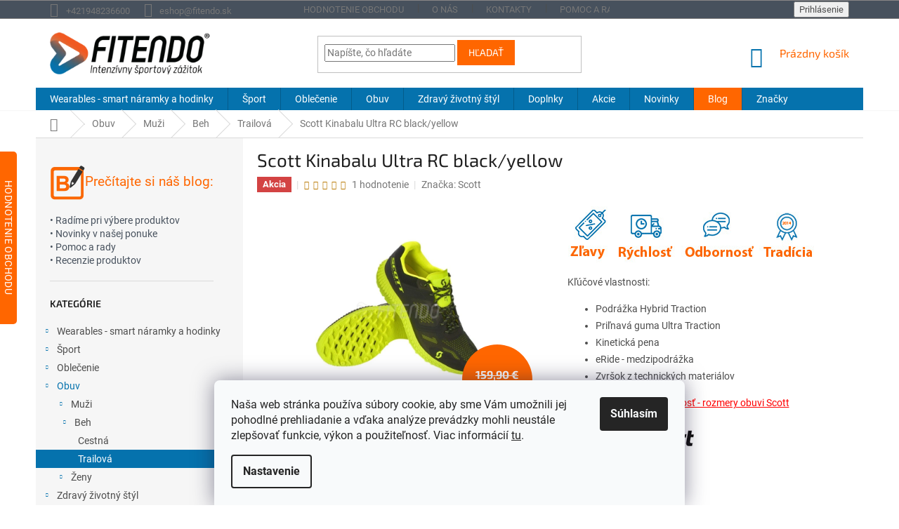

--- FILE ---
content_type: text/html; charset=utf-8
request_url: https://www.fitendo.sk/scott-kinabalu-ultra-rc-black-yellow/?parameterValueId=320
body_size: 37564
content:
<!doctype html><html lang="sk" dir="ltr" class="header-background-light external-fonts-loaded"><head><meta charset="utf-8" /><meta name="viewport" content="width=device-width,initial-scale=1" /><title>Scott Kinabalu Ultra RC black/yellow | Fitendo.sk</title><link rel="preconnect" href="https://cdn.myshoptet.com" /><link rel="dns-prefetch" href="https://cdn.myshoptet.com" /><link rel="preload" href="https://cdn.myshoptet.com/prj/dist/master/cms/libs/jquery/jquery-1.11.3.min.js" as="script" /><link href="https://cdn.myshoptet.com/prj/dist/master/cms/templates/frontend_templates/shared/css/font-face/roboto.css" rel="stylesheet"><link href="https://cdn.myshoptet.com/prj/dist/master/cms/templates/frontend_templates/shared/css/font-face/exo-2.css" rel="stylesheet"><link href="https://cdn.myshoptet.com/prj/dist/master/shop/dist/font-shoptet-11.css.62c94c7785ff2cea73b2.css" rel="stylesheet"><script>
dataLayer = [];
dataLayer.push({'shoptet' : {
    "pageId": 2228,
    "pageType": "productDetail",
    "currency": "EUR",
    "currencyInfo": {
        "decimalSeparator": ",",
        "exchangeRate": 1,
        "priceDecimalPlaces": 2,
        "symbol": "\u20ac",
        "symbolLeft": 0,
        "thousandSeparator": " "
    },
    "language": "sk",
    "projectId": 231847,
    "product": {
        "id": 2735,
        "guid": "b6afd4aa-f204-11ea-a120-0cc47a6c9370",
        "hasVariants": true,
        "codes": [
            {
                "code": 46297041,
                "quantity": "0",
                "stocks": [
                    {
                        "id": "ext",
                        "quantity": "0"
                    }
                ]
            },
            {
                "code": 46297042,
                "quantity": "1",
                "stocks": [
                    {
                        "id": "ext",
                        "quantity": "1"
                    }
                ]
            },
            {
                "code": 46297425,
                "quantity": "0",
                "stocks": [
                    {
                        "id": "ext",
                        "quantity": "0"
                    }
                ]
            },
            {
                "code": 46297043,
                "quantity": "0",
                "stocks": [
                    {
                        "id": "ext",
                        "quantity": "0"
                    }
                ]
            },
            {
                "code": 46297044,
                "quantity": "1",
                "stocks": [
                    {
                        "id": "ext",
                        "quantity": "1"
                    }
                ]
            },
            {
                "code": 46297445,
                "quantity": "1",
                "stocks": [
                    {
                        "id": "ext",
                        "quantity": "1"
                    }
                ]
            },
            {
                "code": 46297045,
                "quantity": "0",
                "stocks": [
                    {
                        "id": "ext",
                        "quantity": "0"
                    }
                ]
            },
            {
                "code": 46297046,
                "quantity": "0",
                "stocks": [
                    {
                        "id": "ext",
                        "quantity": "0"
                    }
                ]
            },
            {
                "code": 46297047,
                "quantity": "0",
                "stocks": [
                    {
                        "id": "ext",
                        "quantity": "0"
                    }
                ]
            }
        ],
        "name": "Scott Kinabalu Ultra RC black\/yellow",
        "appendix": "",
        "weight": 0,
        "manufacturer": "Scott",
        "manufacturerGuid": "1EF5332C16C86E54A99EDA0BA3DED3EE",
        "currentCategory": "\u0160portov\u00e1 obuv a doplnky | P\u00e1nska \u0161portov\u00e1 obuv | P\u00e1nska obuv na behanie | P\u00e1nska trailov\u00e1 obuv",
        "currentCategoryGuid": "b4d69c45-84c5-11ea-beb1-002590dad85e",
        "defaultCategory": "\u0160portov\u00e1 obuv a doplnky | P\u00e1nska \u0161portov\u00e1 obuv | P\u00e1nska obuv na behanie | P\u00e1nska trailov\u00e1 obuv",
        "defaultCategoryGuid": "b4d69c45-84c5-11ea-beb1-002590dad85e",
        "currency": "EUR",
        "priceWithVat": 69.950000000000003
    },
    "stocks": [
        {
            "id": "ext",
            "title": "Sklad",
            "isDeliveryPoint": 0,
            "visibleOnEshop": 1
        }
    ],
    "cartInfo": {
        "id": null,
        "freeShipping": false,
        "freeShippingFrom": 140,
        "leftToFreeGift": {
            "formattedPrice": "0 \u20ac",
            "priceLeft": 0
        },
        "freeGift": false,
        "leftToFreeShipping": {
            "priceLeft": 140,
            "dependOnRegion": 0,
            "formattedPrice": "140 \u20ac"
        },
        "discountCoupon": [],
        "getNoBillingShippingPrice": {
            "withoutVat": 0,
            "vat": 0,
            "withVat": 0
        },
        "cartItems": [],
        "taxMode": "ORDINARY"
    },
    "cart": [],
    "customer": {
        "priceRatio": 1,
        "priceListId": 1,
        "groupId": null,
        "registered": false,
        "mainAccount": false
    }
}});
dataLayer.push({'cookie_consent' : {
    "marketing": "denied",
    "analytics": "denied"
}});
document.addEventListener('DOMContentLoaded', function() {
    shoptet.consent.onAccept(function(agreements) {
        if (agreements.length == 0) {
            return;
        }
        dataLayer.push({
            'cookie_consent' : {
                'marketing' : (agreements.includes(shoptet.config.cookiesConsentOptPersonalisation)
                    ? 'granted' : 'denied'),
                'analytics': (agreements.includes(shoptet.config.cookiesConsentOptAnalytics)
                    ? 'granted' : 'denied')
            },
            'event': 'cookie_consent'
        });
    });
});
</script>

<!-- Google Tag Manager -->
<script>(function(w,d,s,l,i){w[l]=w[l]||[];w[l].push({'gtm.start':
new Date().getTime(),event:'gtm.js'});var f=d.getElementsByTagName(s)[0],
j=d.createElement(s),dl=l!='dataLayer'?'&l='+l:'';j.async=true;j.src=
'https://www.googletagmanager.com/gtm.js?id='+i+dl;f.parentNode.insertBefore(j,f);
})(window,document,'script','dataLayer','GTM-P9C8M36');</script>
<!-- End Google Tag Manager -->

<meta property="og:type" content="website"><meta property="og:site_name" content="fitendo.sk"><meta property="og:url" content="https://www.fitendo.sk/scott-kinabalu-ultra-rc-black-yellow/?parameterValueId=320"><meta property="og:title" content="Scott Kinabalu Ultra RC black/yellow | Fitendo.sk"><meta name="author" content="Fitendo.sk"><meta name="web_author" content="Shoptet.sk"><meta name="dcterms.rightsHolder" content="www.fitendo.sk"><meta name="robots" content="index,follow"><meta property="og:image" content="https://cdn.myshoptet.com/usr/www.fitendo.sk/user/shop/big/2735_scott-kinabalu-ultra-rc-01.jpg?5f57d460"><meta property="og:description" content="Vychutnaj si dlhé ultra behy so spičkovou trailovou obuvou od Scott. Použité najmodernejšie technológie, vyvíjané s bežcami. U nás za dopravu neplatíš!"><meta name="description" content="Vychutnaj si dlhé ultra behy so spičkovou trailovou obuvou od Scott. Použité najmodernejšie technológie, vyvíjané s bežcami. U nás za dopravu neplatíš!"><meta property="product:price:amount" content="69.95"><meta property="product:price:currency" content="EUR"><style>:root {--color-primary: #0572ad;--color-primary-h: 201;--color-primary-s: 94%;--color-primary-l: 35%;--color-primary-hover: #ff6600;--color-primary-hover-h: 24;--color-primary-hover-s: 100%;--color-primary-hover-l: 50%;--color-secondary: #8cbd16;--color-secondary-h: 78;--color-secondary-s: 79%;--color-secondary-l: 41%;--color-secondary-hover: #47515d;--color-secondary-hover-h: 213;--color-secondary-hover-s: 13%;--color-secondary-hover-l: 32%;--color-tertiary: #ff6600;--color-tertiary-h: 24;--color-tertiary-s: 100%;--color-tertiary-l: 50%;--color-tertiary-hover: #47515d;--color-tertiary-hover-h: 213;--color-tertiary-hover-s: 13%;--color-tertiary-hover-l: 32%;--color-header-background: #ffffff;--template-font: "Roboto";--template-headings-font: "Exo 2";--header-background-url: none;--cookies-notice-background: #F8FAFB;--cookies-notice-color: #252525;--cookies-notice-button-hover: #27263f;--cookies-notice-link-hover: #3b3a5f;--templates-update-management-preview-mode-content: "Náhľad aktualizácií šablóny je aktívny pre váš prehliadač."}</style>
    
    <link href="https://cdn.myshoptet.com/prj/dist/master/shop/dist/main-11.less.fcb4a42d7bd8a71b7ee2.css" rel="stylesheet" />
        
    <script>var shoptet = shoptet || {};</script>
    <script src="https://cdn.myshoptet.com/prj/dist/master/shop/dist/main-3g-header.js.05f199e7fd2450312de2.js"></script>
<!-- User include --><!-- service 565(213) html code header -->
<!--
<link rel="stylesheet" type="text/css" href="https://app.visual.ws/gpwebpay_shoptet/shoptet.css">
<script async defer type="text/javascript" src="https://app.visual.ws/gpwebpay_shoptet/shoptet.js"></script>
-->
<!-- service 659(306) html code header -->
<link rel="stylesheet" type="text/css" href="https://cdn.myshoptet.com/usr/fvstudio.myshoptet.com/user/documents/showmore/fv-studio-app-showmore.css?v=21.10.1">

<!-- project html code header -->
<link href="https://cdn.myshoptet.com/usr/www.fitendo.sk/user/documents/css/style.css?v=10" rel="stylesheet" />
<link href="https://cdn.myshoptet.com/usr/www.fitendo.sk/user/documents/css/fitendoone.css?v=1"  rel="stylesheet" />

<style>
/*shop reviews*/
   .c-reviews__wrap { border: 1px solid #ff6600; top: 30%; }
   .c-reviews__wrap::after { background-color: #ff6600; content: "Hodnotenie obchodu"; }
   .c-reviews .rate-average-inner::before { background-color: #fb0; }
.site-msg-custom {
    color: red;
}
/*mobile menu highlight*/
  #d2a-secondary-menu > ul:nth-child(1) > li:nth-child(11), #d2a-secondary-menu > ul:nth-child(1) > li:nth-child(12) {
    background: #d7d5d4;
  }
/*back to top*/  
   #c-back { position: fixed; display: none; align-items: center; bottom: 60px; right: 20px; width: 40px; height: 40px; cursor: pointer; z-index: 1; opacity: 0.75; background-color: rgba(0,0,0,.75); border-radius: 50%; }
   #c-back.visible { display: flex; }
   #c-back:hover { background-color: rgba(0,0,0,.9); }
   #c-back svg { transform: rotate(-180deg); margin: auto; width: 16px; height: 12px; }
  
.benefitBanner__title {
	color: #ff6600;
}

</style>

<!-- Facebook Pixel Code -->
<script>
  !function(f,b,e,v,n,t,s)
  {if(f.fbq)return;n=f.fbq=function(){n.callMethod?
  n.callMethod.apply(n,arguments):n.queue.push(arguments)};
  if(!f._fbq)f._fbq=n;n.push=n;n.loaded=!0;n.version='2.0';
  n.queue=[];t=b.createElement(e);t.async=!0;
  t.src=v;s=b.getElementsByTagName(e)[0];
  s.parentNode.insertBefore(t,s)}(window, document,'script',
  'https://connect.facebook.net/en_US/fbevents.js');
  fbq('init', '289593914864648');
  fbq('track', 'PageView');
</script>
<noscript><img height="1" width="1" style="display:none"
  src="https://www.facebook.com/tr?id=289593914864648&ev=PageView&noscript=1"
/></noscript>
<!-- End Facebook Pixel Code -->

<!-- Facebook Pixel Code -->
<script>
!function(f,b,e,v,n,t,s)
{if(f.fbq)return;n=f.fbq=function(){n.callMethod?
n.callMethod.apply(n,arguments):n.queue.push(arguments)};
if(!f._fbq)f._fbq=n;n.push=n;n.loaded=!0;n.version='2.0';
n.queue=[];t=b.createElement(e);t.async=!0;
t.src=v;s=b.getElementsByTagName(e)[0];
s.parentNode.insertBefore(t,s)}(window, document,'script',
'https://connect.facebook.net/en_US/fbevents.js');
fbq('init', '304332920794627');
fbq('track', 'PageView');
</script>
<noscript><img height="1" width="1" style="display:none"
src="https://www.facebook.com/tr?id=304332920794627&ev=PageView&noscript=1"
/></noscript>
<!-- End Facebook Pixel Code -->

<!-- /User include --><link rel="shortcut icon" href="/favicon.ico" type="image/x-icon" /><link rel="canonical" href="https://www.fitendo.sk/scott-kinabalu-ultra-rc-black-yellow/" />    <script>
        var _hwq = _hwq || [];
        _hwq.push(['setKey', 'E1FEEFC48E7F7DA7C7C16269FC893D15']);
        _hwq.push(['setTopPos', '200']);
        _hwq.push(['showWidget', '22']);
        (function() {
            var ho = document.createElement('script');
            ho.src = 'https://sk.im9.cz/direct/i/gjs.php?n=wdgt&sak=E1FEEFC48E7F7DA7C7C16269FC893D15';
            var s = document.getElementsByTagName('script')[0]; s.parentNode.insertBefore(ho, s);
        })();
    </script>
<script>!function(){var t={9196:function(){!function(){var t=/\[object (Boolean|Number|String|Function|Array|Date|RegExp)\]/;function r(r){return null==r?String(r):(r=t.exec(Object.prototype.toString.call(Object(r))))?r[1].toLowerCase():"object"}function n(t,r){return Object.prototype.hasOwnProperty.call(Object(t),r)}function e(t){if(!t||"object"!=r(t)||t.nodeType||t==t.window)return!1;try{if(t.constructor&&!n(t,"constructor")&&!n(t.constructor.prototype,"isPrototypeOf"))return!1}catch(t){return!1}for(var e in t);return void 0===e||n(t,e)}function o(t,r,n){this.b=t,this.f=r||function(){},this.d=!1,this.a={},this.c=[],this.e=function(t){return{set:function(r,n){u(c(r,n),t.a)},get:function(r){return t.get(r)}}}(this),i(this,t,!n);var e=t.push,o=this;t.push=function(){var r=[].slice.call(arguments,0),n=e.apply(t,r);return i(o,r),n}}function i(t,n,o){for(t.c.push.apply(t.c,n);!1===t.d&&0<t.c.length;){if("array"==r(n=t.c.shift()))t:{var i=n,a=t.a;if("string"==r(i[0])){for(var f=i[0].split("."),s=f.pop(),p=(i=i.slice(1),0);p<f.length;p++){if(void 0===a[f[p]])break t;a=a[f[p]]}try{a[s].apply(a,i)}catch(t){}}}else if("function"==typeof n)try{n.call(t.e)}catch(t){}else{if(!e(n))continue;for(var l in n)u(c(l,n[l]),t.a)}o||(t.d=!0,t.f(t.a,n),t.d=!1)}}function c(t,r){for(var n={},e=n,o=t.split("."),i=0;i<o.length-1;i++)e=e[o[i]]={};return e[o[o.length-1]]=r,n}function u(t,o){for(var i in t)if(n(t,i)){var c=t[i];"array"==r(c)?("array"==r(o[i])||(o[i]=[]),u(c,o[i])):e(c)?(e(o[i])||(o[i]={}),u(c,o[i])):o[i]=c}}window.DataLayerHelper=o,o.prototype.get=function(t){var r=this.a;t=t.split(".");for(var n=0;n<t.length;n++){if(void 0===r[t[n]])return;r=r[t[n]]}return r},o.prototype.flatten=function(){this.b.splice(0,this.b.length),this.b[0]={},u(this.a,this.b[0])}}()}},r={};function n(e){var o=r[e];if(void 0!==o)return o.exports;var i=r[e]={exports:{}};return t[e](i,i.exports,n),i.exports}n.n=function(t){var r=t&&t.__esModule?function(){return t.default}:function(){return t};return n.d(r,{a:r}),r},n.d=function(t,r){for(var e in r)n.o(r,e)&&!n.o(t,e)&&Object.defineProperty(t,e,{enumerable:!0,get:r[e]})},n.o=function(t,r){return Object.prototype.hasOwnProperty.call(t,r)},function(){"use strict";n(9196)}()}();</script><style>/* custom background */@media (min-width: 992px) {body {background-color: #ffffff ;background-position: top center;background-repeat: no-repeat;background-attachment: scroll;background-image: url('https://cdn.myshoptet.com/usr/www.fitendo.sk/user/frontend_backgrounds/page-bg-wall-08.jpg');}}</style>    <!-- Global site tag (gtag.js) - Google Analytics -->
    <script async src="https://www.googletagmanager.com/gtag/js?id=G-MDWFPP6NGN"></script>
    <script>
        
        window.dataLayer = window.dataLayer || [];
        function gtag(){dataLayer.push(arguments);}
        

                    console.debug('default consent data');

            gtag('consent', 'default', {"ad_storage":"denied","analytics_storage":"denied","ad_user_data":"denied","ad_personalization":"denied","wait_for_update":500});
            dataLayer.push({
                'event': 'default_consent'
            });
        
        gtag('js', new Date());

                gtag('config', 'UA-49431419-1', { 'groups': "UA" });
        
                gtag('config', 'G-MDWFPP6NGN', {"groups":"GA4","send_page_view":false,"content_group":"productDetail","currency":"EUR","page_language":"sk"});
        
        
        
        
        
        
                    gtag('event', 'page_view', {"send_to":"GA4","page_language":"sk","content_group":"productDetail","currency":"EUR"});
        
                gtag('set', 'currency', 'EUR');

        gtag('event', 'view_item', {
            "send_to": "UA",
            "items": [
                {
                    "id": "46297042",
                    "name": "Scott Kinabalu Ultra RC black\/yellow",
                    "category": "\u0160portov\u00e1 obuv a doplnky \/ P\u00e1nska \u0161portov\u00e1 obuv \/ P\u00e1nska obuv na behanie \/ P\u00e1nska trailov\u00e1 obuv",
                                        "brand": "Scott",
                                                            "variant": "Ve\u013ekos\u0165: 42",
                                        "price": 56.87
                }
            ]
        });
        
        
        
        
        
                    gtag('event', 'view_item', {"send_to":"GA4","page_language":"sk","content_group":"productDetail","value":56.869999999999997,"currency":"EUR","items":[{"item_id":"46297042","item_name":"Scott Kinabalu Ultra RC black\/yellow","item_brand":"Scott","item_category":"\u0160portov\u00e1 obuv a doplnky","item_category2":"P\u00e1nska \u0161portov\u00e1 obuv","item_category3":"P\u00e1nska obuv na behanie","item_category4":"P\u00e1nska trailov\u00e1 obuv","item_variant":"46297042~Ve\u013ekos\u0165: 42","price":56.869999999999997,"quantity":1,"index":0}]});
        
        
        
        
        
        
        
        document.addEventListener('DOMContentLoaded', function() {
            if (typeof shoptet.tracking !== 'undefined') {
                for (var id in shoptet.tracking.bannersList) {
                    gtag('event', 'view_promotion', {
                        "send_to": "UA",
                        "promotions": [
                            {
                                "id": shoptet.tracking.bannersList[id].id,
                                "name": shoptet.tracking.bannersList[id].name,
                                "position": shoptet.tracking.bannersList[id].position
                            }
                        ]
                    });
                }
            }

            shoptet.consent.onAccept(function(agreements) {
                if (agreements.length !== 0) {
                    console.debug('gtag consent accept');
                    var gtagConsentPayload =  {
                        'ad_storage': agreements.includes(shoptet.config.cookiesConsentOptPersonalisation)
                            ? 'granted' : 'denied',
                        'analytics_storage': agreements.includes(shoptet.config.cookiesConsentOptAnalytics)
                            ? 'granted' : 'denied',
                                                                                                'ad_user_data': agreements.includes(shoptet.config.cookiesConsentOptPersonalisation)
                            ? 'granted' : 'denied',
                        'ad_personalization': agreements.includes(shoptet.config.cookiesConsentOptPersonalisation)
                            ? 'granted' : 'denied',
                        };
                    console.debug('update consent data', gtagConsentPayload);
                    gtag('consent', 'update', gtagConsentPayload);
                    dataLayer.push(
                        { 'event': 'update_consent' }
                    );
                }
            });
        });
    </script>
<script>
    (function(t, r, a, c, k, i, n, g) { t['ROIDataObject'] = k;
    t[k]=t[k]||function(){ (t[k].q=t[k].q||[]).push(arguments) },t[k].c=i;n=r.createElement(a),
    g=r.getElementsByTagName(a)[0];n.async=1;n.src=c;g.parentNode.insertBefore(n,g)
    })(window, document, 'script', '//www.heureka.sk/ocm/sdk.js?source=shoptet&version=2&page=product_detail', 'heureka', 'sk');

    heureka('set_user_consent', 0);
</script>
</head><body class="desktop id-2228 in-panska-trailova-obuv template-11 type-product type-detail multiple-columns-body columns-mobile-2 columns-3 ums_forms_redesign--off ums_a11y_category_page--on ums_discussion_rating_forms--off ums_flags_display_unification--on ums_a11y_login--on mobile-header-version-0"><noscript>
    <style>
        #header {
            padding-top: 0;
            position: relative !important;
            top: 0;
        }
        .header-navigation {
            position: relative !important;
        }
        .overall-wrapper {
            margin: 0 !important;
        }
        body:not(.ready) {
            visibility: visible !important;
        }
    </style>
    <div class="no-javascript">
        <div class="no-javascript__title">Musíte zmeniť nastavenie vášho prehliadača</div>
        <div class="no-javascript__text">Pozrite sa na: <a href="https://www.google.com/support/bin/answer.py?answer=23852">Ako povoliť JavaScript vo vašom prehliadači</a>.</div>
        <div class="no-javascript__text">Ak používate software na blokovanie reklám, možno bude potrebné, aby ste povolili JavaScript z tejto stránky.</div>
        <div class="no-javascript__text">Ďakujeme.</div>
    </div>
</noscript>

        <div id="fb-root"></div>
        <script>
            window.fbAsyncInit = function() {
                FB.init({
//                    appId            : 'your-app-id',
                    autoLogAppEvents : true,
                    xfbml            : true,
                    version          : 'v19.0'
                });
            };
        </script>
        <script async defer crossorigin="anonymous" src="https://connect.facebook.net/sk_SK/sdk.js"></script>
<!-- Google Tag Manager (noscript) -->
<noscript><iframe src="https://www.googletagmanager.com/ns.html?id=GTM-P9C8M36"
height="0" width="0" style="display:none;visibility:hidden"></iframe></noscript>
<!-- End Google Tag Manager (noscript) -->

    <div class="siteCookies siteCookies--bottom siteCookies--light js-siteCookies" role="dialog" data-testid="cookiesPopup" data-nosnippet>
        <div class="siteCookies__form">
            <div class="siteCookies__content">
                <div class="siteCookies__text">
                    Naša web stránka používa súbory cookie, aby sme Vám umožnili jej pohodlné prehliadanie a vďaka analýze prevádzky mohli neustále zlepšovať funkcie, výkon a použiteľnosť. Viac informácií <a href="https://www.fitendo.sk/informacie-o-suboroch-cookies/" target="\">tu</a>.
                </div>
                <p class="siteCookies__links">
                    <button class="siteCookies__link js-cookies-settings" aria-label="Nastavenia cookies" data-testid="cookiesSettings">Nastavenie</button>
                </p>
            </div>
            <div class="siteCookies__buttonWrap">
                                <button class="siteCookies__button js-cookiesConsentSubmit" value="all" aria-label="Prijať cookies" data-testid="buttonCookiesAccept">Súhlasím</button>
            </div>
        </div>
        <script>
            document.addEventListener("DOMContentLoaded", () => {
                const siteCookies = document.querySelector('.js-siteCookies');
                document.addEventListener("scroll", shoptet.common.throttle(() => {
                    const st = document.documentElement.scrollTop;
                    if (st > 1) {
                        siteCookies.classList.add('siteCookies--scrolled');
                    } else {
                        siteCookies.classList.remove('siteCookies--scrolled');
                    }
                }, 100));
            });
        </script>
    </div>
<a href="#content" class="skip-link sr-only">Prejsť na obsah</a><div class="overall-wrapper"><div class="user-action"><div class="container">
    <div class="user-action-in">
                    <div id="login" class="user-action-login popup-widget login-widget" role="dialog" aria-labelledby="loginHeading">
        <div class="popup-widget-inner">
                            <h2 id="loginHeading">Prihlásenie k vášmu účtu</h2><div id="customerLogin"><form action="/action/Customer/Login/" method="post" id="formLoginIncluded" class="csrf-enabled formLogin" data-testid="formLogin"><input type="hidden" name="referer" value="" /><div class="form-group"><div class="input-wrapper email js-validated-element-wrapper no-label"><input type="email" name="email" class="form-control" autofocus placeholder="E-mailová adresa (napr. jan@novak.sk)" data-testid="inputEmail" autocomplete="email" required /></div></div><div class="form-group"><div class="input-wrapper password js-validated-element-wrapper no-label"><input type="password" name="password" class="form-control" placeholder="Heslo" data-testid="inputPassword" autocomplete="current-password" required /><span class="no-display">Nemôžete vyplniť toto pole</span><input type="text" name="surname" value="" class="no-display" /></div></div><div class="form-group"><div class="login-wrapper"><button type="submit" class="btn btn-secondary btn-text btn-login" data-testid="buttonSubmit">Prihlásiť sa</button><div class="password-helper"><a href="/registracia/" data-testid="signup" rel="nofollow">Nová registrácia</a><a href="/klient/zabudnute-heslo/" rel="nofollow">Zabudnuté heslo</a></div></div></div></form>
</div>                    </div>
    </div>

                            <div id="cart-widget" class="user-action-cart popup-widget cart-widget loader-wrapper" data-testid="popupCartWidget" role="dialog" aria-hidden="true">
    <div class="popup-widget-inner cart-widget-inner place-cart-here">
        <div class="loader-overlay">
            <div class="loader"></div>
        </div>
    </div>

    <div class="cart-widget-button">
        <a href="/kosik/" class="btn btn-conversion" id="continue-order-button" rel="nofollow" data-testid="buttonNextStep">Pokračovať do košíka</a>
    </div>
</div>
            </div>
</div>
</div><div class="top-navigation-bar" data-testid="topNavigationBar">

    <div class="container">

        <div class="top-navigation-contacts">
            <strong>Zákaznícka podpora:</strong><a href="tel:+421948236600" class="project-phone" aria-label="Zavolať na +421948236600" data-testid="contactboxPhone"><span>+421948236600</span></a><a href="mailto:eshop@fitendo.sk" class="project-email" data-testid="contactboxEmail"><span>eshop@fitendo.sk</span></a>        </div>

                            <div class="top-navigation-menu">
                <div class="top-navigation-menu-trigger"></div>
                <ul class="top-navigation-bar-menu">
                                            <li class="top-navigation-menu-item--51">
                            <a href="/hodnotenie-obchodu/">Hodnotenie obchodu</a>
                        </li>
                                            <li class="top-navigation-menu-item-1218">
                            <a href="/o-nas/">O nás</a>
                        </li>
                                            <li class="top-navigation-menu-item-29">
                            <a href="/kontakty/">Kontakty</a>
                        </li>
                                            <li class="top-navigation-menu-item-external-108">
                            <a href="/pomoc-a-rady/">Pomoc a rady</a>
                        </li>
                                            <li class="top-navigation-menu-item--6">
                            <a href="/napiste-nam/">Napíšte nám</a>
                        </li>
                                    </ul>
                <ul class="top-navigation-bar-menu-helper"></ul>
            </div>
        
        <div class="top-navigation-tools">
            <div class="responsive-tools">
                <a href="#" class="toggle-window" data-target="search" aria-label="Hľadať" data-testid="linkSearchIcon"></a>
                                                            <a href="#" class="toggle-window" data-target="login"></a>
                                                    <a href="#" class="toggle-window" data-target="navigation" aria-label="Menu" data-testid="hamburgerMenu"></a>
            </div>
                        <button class="top-nav-button top-nav-button-login toggle-window" type="button" data-target="login" aria-haspopup="dialog" aria-controls="login" aria-expanded="false" data-testid="signin"><span>Prihlásenie</span></button>        </div>

    </div>

</div>
<header id="header"><div class="container navigation-wrapper">
    <div class="header-top">
        <div class="site-name-wrapper">
            <div class="site-name"><a href="/" data-testid="linkWebsiteLogo"><img src="https://cdn.myshoptet.com/usr/www.fitendo.sk/user/logos/logo-eshop-fitendo-sk-1.png" alt="Fitendo.sk" fetchpriority="low" /></a></div>        </div>
        <div class="search" itemscope itemtype="https://schema.org/WebSite">
            <meta itemprop="headline" content="Pánska trailová obuv"/><meta itemprop="url" content="https://www.fitendo.sk"/><meta itemprop="text" content="Vychutnaj si dlhé ultra behy so spičkovou trailovou obuvou od Scott. Použité najmodernejšie technológie, vyvíjané s bežcami. U nás za dopravu neplatíš!"/>            <form action="/action/ProductSearch/prepareString/" method="post"
    id="formSearchForm" class="search-form compact-form js-search-main"
    itemprop="potentialAction" itemscope itemtype="https://schema.org/SearchAction" data-testid="searchForm">
    <fieldset>
        <meta itemprop="target"
            content="https://www.fitendo.sk/vyhladavanie/?string={string}"/>
        <input type="hidden" name="language" value="sk"/>
        
            
<input
    type="search"
    name="string"
        class="query-input form-control search-input js-search-input"
    placeholder="Napíšte, čo hľadáte"
    autocomplete="off"
    required
    itemprop="query-input"
    aria-label="Vyhľadávanie"
    data-testid="searchInput"
>
            <button type="submit" class="btn btn-default" data-testid="searchBtn">Hľadať</button>
        
    </fieldset>
</form>
        </div>
        <div class="navigation-buttons">
                
    <a href="/kosik/" class="btn btn-icon toggle-window cart-count" data-target="cart" data-hover="true" data-redirect="true" data-testid="headerCart" rel="nofollow" aria-haspopup="dialog" aria-expanded="false" aria-controls="cart-widget">
        
                <span class="sr-only">Nákupný košík</span>
        
            <span class="cart-price visible-lg-inline-block" data-testid="headerCartPrice">
                                    Prázdny košík                            </span>
        
    
            </a>
        </div>
    </div>
    <nav id="navigation" aria-label="Hlavné menu" data-collapsible="true"><div class="navigation-in menu"><ul class="menu-level-1" role="menubar" data-testid="headerMenuItems"><li class="menu-item-1554 ext" role="none"><a href="/wearables/" data-testid="headerMenuItem" role="menuitem" aria-haspopup="true" aria-expanded="false"><b>Wearables - smart náramky a hodinky</b><span class="submenu-arrow"></span></a><ul class="menu-level-2" aria-label="Wearables - smart náramky a hodinky" tabindex="-1" role="menu"><li class="menu-item-1572 has-third-level" role="none"><a href="/fitness-naramky/" class="menu-image" data-testid="headerMenuItem" tabindex="-1" aria-hidden="true"><img src="data:image/svg+xml,%3Csvg%20width%3D%22140%22%20height%3D%22100%22%20xmlns%3D%22http%3A%2F%2Fwww.w3.org%2F2000%2Fsvg%22%3E%3C%2Fsvg%3E" alt="" aria-hidden="true" width="140" height="100"  data-src="https://cdn.myshoptet.com/usr/www.fitendo.sk/user/categories/thumb/fitness-naramky-kategoria.jpg" fetchpriority="low" /></a><div><a href="/fitness-naramky/" data-testid="headerMenuItem" role="menuitem"><span>Fitness náramky</span></a>
                                                    <ul class="menu-level-3" role="menu">
                                                                    <li class="menu-item-1053" role="none">
                                        <a href="/fitness-naramky-fitbit/" data-testid="headerMenuItem" role="menuitem">
                                            Fitbit</a>,                                    </li>
                                                                    <li class="menu-item-1056" role="none">
                                        <a href="/fitness-naramky-garmin/" data-testid="headerMenuItem" role="menuitem">
                                            Garmin</a>,                                    </li>
                                                                    <li class="menu-item-2001" role="none">
                                        <a href="/doplnky-pre-fitness-naramky/" data-testid="headerMenuItem" role="menuitem">
                                            Doplnky pre fitness náramky</a>                                    </li>
                                                            </ul>
                        </div></li><li class="menu-item-1575 has-third-level" role="none"><a href="/fitness-hodinky/" class="menu-image" data-testid="headerMenuItem" tabindex="-1" aria-hidden="true"><img src="data:image/svg+xml,%3Csvg%20width%3D%22140%22%20height%3D%22100%22%20xmlns%3D%22http%3A%2F%2Fwww.w3.org%2F2000%2Fsvg%22%3E%3C%2Fsvg%3E" alt="" aria-hidden="true" width="140" height="100"  data-src="https://cdn.myshoptet.com/usr/www.fitendo.sk/user/categories/thumb/fitness-hodinky-kategoria.jpg" fetchpriority="low" /></a><div><a href="/fitness-hodinky/" data-testid="headerMenuItem" role="menuitem"><span>Fitness hodinky</span></a>
                                                    <ul class="menu-level-3" role="menu">
                                                                    <li class="menu-item-1608" role="none">
                                        <a href="/fitness-hodinky-apple-watch/" data-testid="headerMenuItem" role="menuitem">
                                            Apple</a>,                                    </li>
                                                                    <li class="menu-item-1611" role="none">
                                        <a href="/fitness-hodinky-garmin/" data-testid="headerMenuItem" role="menuitem">
                                            Garmin</a>,                                    </li>
                                                                    <li class="menu-item-1617" role="none">
                                        <a href="/fitness-hodinky-polar/" data-testid="headerMenuItem" role="menuitem">
                                            Polar</a>,                                    </li>
                                                                    <li class="menu-item-2040" role="none">
                                        <a href="/fitness-hodinky-samsung/" data-testid="headerMenuItem" role="menuitem">
                                            Samsung</a>,                                    </li>
                                                                    <li class="menu-item-1995" role="none">
                                        <a href="/doplnky-pre-fitness-hodinky/" data-testid="headerMenuItem" role="menuitem">
                                            Doplnky pre fitness hodinky</a>                                    </li>
                                                            </ul>
                        </div></li><li class="menu-item-1578 has-third-level" role="none"><a href="/sporttestery/" class="menu-image" data-testid="headerMenuItem" tabindex="-1" aria-hidden="true"><img src="data:image/svg+xml,%3Csvg%20width%3D%22140%22%20height%3D%22100%22%20xmlns%3D%22http%3A%2F%2Fwww.w3.org%2F2000%2Fsvg%22%3E%3C%2Fsvg%3E" alt="" aria-hidden="true" width="140" height="100"  data-src="https://cdn.myshoptet.com/usr/www.fitendo.sk/user/categories/thumb/sporttestery-kategoria.jpg" fetchpriority="low" /></a><div><a href="/sporttestery/" data-testid="headerMenuItem" role="menuitem"><span>Športtestery</span></a>
                                                    <ul class="menu-level-3" role="menu">
                                                                    <li class="menu-item-1074" role="none">
                                        <a href="/sporttestery-garmin/" data-testid="headerMenuItem" role="menuitem">
                                            Garmin</a>,                                    </li>
                                                                    <li class="menu-item-1080" role="none">
                                        <a href="/sporttestery-polar/" data-testid="headerMenuItem" role="menuitem">
                                            Polar</a>,                                    </li>
                                                                    <li class="menu-item-1083" role="none">
                                        <a href="/sporttestery-suunto/" data-testid="headerMenuItem" role="menuitem">
                                            Suunto</a>,                                    </li>
                                                                    <li class="menu-item-1998" role="none">
                                        <a href="/doplnky-pre-sporttestery/" data-testid="headerMenuItem" role="menuitem">
                                            Doplnky pre športtestery</a>                                    </li>
                                                            </ul>
                        </div></li><li class="menu-item-1086 has-third-level" role="none"><a href="/sportove-snimace-a-senzory/" class="menu-image" data-testid="headerMenuItem" tabindex="-1" aria-hidden="true"><img src="data:image/svg+xml,%3Csvg%20width%3D%22140%22%20height%3D%22100%22%20xmlns%3D%22http%3A%2F%2Fwww.w3.org%2F2000%2Fsvg%22%3E%3C%2Fsvg%3E" alt="" aria-hidden="true" width="140" height="100"  data-src="https://cdn.myshoptet.com/usr/www.fitendo.sk/user/categories/thumb/sportove-snimace-kategoria.jpg" fetchpriority="low" /></a><div><a href="/sportove-snimace-a-senzory/" data-testid="headerMenuItem" role="menuitem"><span>Športové snímače</span></a>
                                                    <ul class="menu-level-3" role="menu">
                                                                    <li class="menu-item-1944" role="none">
                                        <a href="/snimace-tepu/" data-testid="headerMenuItem" role="menuitem">
                                            Snímače tepu</a>,                                    </li>
                                                                    <li class="menu-item-1947" role="none">
                                        <a href="/sportove-snimace/" data-testid="headerMenuItem" role="menuitem">
                                            Športové snímače</a>                                    </li>
                                                            </ul>
                        </div></li><li class="menu-item-1581 has-third-level" role="none"><a href="/sportove-kamery/" class="menu-image" data-testid="headerMenuItem" tabindex="-1" aria-hidden="true"><img src="data:image/svg+xml,%3Csvg%20width%3D%22140%22%20height%3D%22100%22%20xmlns%3D%22http%3A%2F%2Fwww.w3.org%2F2000%2Fsvg%22%3E%3C%2Fsvg%3E" alt="" aria-hidden="true" width="140" height="100"  data-src="https://cdn.myshoptet.com/usr/www.fitendo.sk/user/categories/thumb/akcne-kamery-kategoria.jpg" fetchpriority="low" /></a><div><a href="/sportove-kamery/" data-testid="headerMenuItem" role="menuitem"><span>Športové kamery</span></a>
                                                    <ul class="menu-level-3" role="menu">
                                                                    <li class="menu-item-1155" role="none">
                                        <a href="/stabilizatory-pre-gopro-hero-sportove-kamery/" data-testid="headerMenuItem" role="menuitem">
                                            Stabilizátory</a>                                    </li>
                                                            </ul>
                        </div></li><li class="menu-item-1584 has-third-level" role="none"><a href="/prislusenstvo-pre-wearables/" class="menu-image" data-testid="headerMenuItem" tabindex="-1" aria-hidden="true"><img src="data:image/svg+xml,%3Csvg%20width%3D%22140%22%20height%3D%22100%22%20xmlns%3D%22http%3A%2F%2Fwww.w3.org%2F2000%2Fsvg%22%3E%3C%2Fsvg%3E" alt="" aria-hidden="true" width="140" height="100"  data-src="https://cdn.myshoptet.com/usr/www.fitendo.sk/user/categories/thumb/prislusenstvo-kategoria.jpg" fetchpriority="low" /></a><div><a href="/prislusenstvo-pre-wearables/" data-testid="headerMenuItem" role="menuitem"><span>Príslušenstvo</span></a>
                                                    <ul class="menu-level-3" role="menu">
                                                                    <li class="menu-item-2022" role="none">
                                        <a href="/drziaky-na-bicykel/" data-testid="headerMenuItem" role="menuitem">
                                            Držiaky na bicykel</a>,                                    </li>
                                                                    <li class="menu-item-1638" role="none">
                                        <a href="/ochranne-folie/" data-testid="headerMenuItem" role="menuitem">
                                            Ochranné fólie</a>,                                    </li>
                                                                    <li class="menu-item-1635" role="none">
                                        <a href="/remienky/" data-testid="headerMenuItem" role="menuitem">
                                            Remienky</a>                                    </li>
                                                            </ul>
                        </div></li></ul></li>
<li class="menu-item-1557 ext" role="none"><a href="/sport/" data-testid="headerMenuItem" role="menuitem" aria-haspopup="true" aria-expanded="false"><b>Šport</b><span class="submenu-arrow"></span></a><ul class="menu-level-2" aria-label="Šport" tabindex="-1" role="menu"><li class="menu-item-1587 has-third-level" role="none"><a href="/beh/" class="menu-image" data-testid="headerMenuItem" tabindex="-1" aria-hidden="true"><img src="data:image/svg+xml,%3Csvg%20width%3D%22140%22%20height%3D%22100%22%20xmlns%3D%22http%3A%2F%2Fwww.w3.org%2F2000%2Fsvg%22%3E%3C%2Fsvg%3E" alt="" aria-hidden="true" width="140" height="100"  data-src="https://cdn.myshoptet.com/usr/www.fitendo.sk/user/categories/thumb/beh.png" fetchpriority="low" /></a><div><a href="/beh/" data-testid="headerMenuItem" role="menuitem"><span>Beh</span></a>
                                                    <ul class="menu-level-3" role="menu">
                                                                    <li class="menu-item-1659" role="none">
                                        <a href="/fitness-naramky-beh/" data-testid="headerMenuItem" role="menuitem">
                                            Fitness náramky</a>,                                    </li>
                                                                    <li class="menu-item-1662" role="none">
                                        <a href="/fitness-hodinky-beh/" data-testid="headerMenuItem" role="menuitem">
                                            Fitness hodinky</a>,                                    </li>
                                                                    <li class="menu-item-1665" role="none">
                                        <a href="/sporttestery-beh/" data-testid="headerMenuItem" role="menuitem">
                                            Športtestery</a>,                                    </li>
                                                                    <li class="menu-item-1677" role="none">
                                        <a href="/obuv-na-beh/" data-testid="headerMenuItem" role="menuitem">
                                            Obuv</a>,                                    </li>
                                                                    <li class="menu-item-1674" role="none">
                                        <a href="/oblecenie-na-beh/" data-testid="headerMenuItem" role="menuitem">
                                            Oblečenie</a>,                                    </li>
                                                                    <li class="menu-item-2204" role="none">
                                        <a href="/bezecke-batohy-a-opasky/" data-testid="headerMenuItem" role="menuitem">
                                            Batohy a opasky</a>,                                    </li>
                                                                    <li class="menu-item-1668" role="none">
                                        <a href="/snimace-senzory-beh/" data-testid="headerMenuItem" role="menuitem">
                                            Snímače a senzory</a>,                                    </li>
                                                                    <li class="menu-item-1671" role="none">
                                        <a href="/doplnky-beh/" data-testid="headerMenuItem" role="menuitem">
                                            Doplnky</a>                                    </li>
                                                            </ul>
                        </div></li><li class="menu-item-1590 has-third-level" role="none"><a href="/cyklistika/" class="menu-image" data-testid="headerMenuItem" tabindex="-1" aria-hidden="true"><img src="data:image/svg+xml,%3Csvg%20width%3D%22140%22%20height%3D%22100%22%20xmlns%3D%22http%3A%2F%2Fwww.w3.org%2F2000%2Fsvg%22%3E%3C%2Fsvg%3E" alt="" aria-hidden="true" width="140" height="100"  data-src="https://cdn.myshoptet.com/usr/www.fitendo.sk/user/categories/thumb/cyklo.png" fetchpriority="low" /></a><div><a href="/cyklistika/" data-testid="headerMenuItem" role="menuitem"><span>Cyklistika</span></a>
                                                    <ul class="menu-level-3" role="menu">
                                                                    <li class="menu-item-1692" role="none">
                                        <a href="/cyklopocitace/" data-testid="headerMenuItem" role="menuitem">
                                            Cyklopočítače</a>,                                    </li>
                                                                    <li class="menu-item-2261" role="none">
                                        <a href="/cyklisticke-batohy/" data-testid="headerMenuItem" role="menuitem">
                                            Cyklistické batohy</a>,                                    </li>
                                                                    <li class="menu-item-1695" role="none">
                                        <a href="/snimace-senzory-cyklistika/" data-testid="headerMenuItem" role="menuitem">
                                            Snímače a senzory</a>,                                    </li>
                                                                    <li class="menu-item-1701" role="none">
                                        <a href="/cyklo-doplnky/" data-testid="headerMenuItem" role="menuitem">
                                            Cyklistické doplnky</a>,                                    </li>
                                                                    <li class="menu-item-2297" role="none">
                                        <a href="/flase-na-bicykel/" data-testid="headerMenuItem" role="menuitem">
                                            Cyklo fľaše</a>,                                    </li>
                                                                    <li class="menu-item-2267" role="none">
                                        <a href="/drziaky-na-riadidla/" data-testid="headerMenuItem" role="menuitem">
                                            Držiaky na riadidlá</a>,                                    </li>
                                                                    <li class="menu-item-1689" role="none">
                                        <a href="/sporttestery-cyklistika/" data-testid="headerMenuItem" role="menuitem">
                                            Športtestery</a>,                                    </li>
                                                                    <li class="menu-item-1686" role="none">
                                        <a href="/fitness-hodinky-cyklistika/" data-testid="headerMenuItem" role="menuitem">
                                            Fitness hodinky</a>,                                    </li>
                                                                    <li class="menu-item-1683" role="none">
                                        <a href="/fitness-naramky-cyklistika/" data-testid="headerMenuItem" role="menuitem">
                                            Fitness náramky</a>                                    </li>
                                                            </ul>
                        </div></li><li class="menu-item-1593 has-third-level" role="none"><a href="/fitness/" class="menu-image" data-testid="headerMenuItem" tabindex="-1" aria-hidden="true"><img src="data:image/svg+xml,%3Csvg%20width%3D%22140%22%20height%3D%22100%22%20xmlns%3D%22http%3A%2F%2Fwww.w3.org%2F2000%2Fsvg%22%3E%3C%2Fsvg%3E" alt="" aria-hidden="true" width="140" height="100"  data-src="https://cdn.myshoptet.com/usr/www.fitendo.sk/user/categories/thumb/fitness.png" fetchpriority="low" /></a><div><a href="/fitness/" data-testid="headerMenuItem" role="menuitem"><span>Fitness</span></a>
                                                    <ul class="menu-level-3" role="menu">
                                                                    <li class="menu-item-2670" role="none">
                                        <a href="/sporttestery-na-cvi--enie/" data-testid="headerMenuItem" role="menuitem">
                                            Športtestery na cvièenie</a>,                                    </li>
                                                                    <li class="menu-item-1713" role="none">
                                        <a href="/fitness-naramky-cvicenie/" data-testid="headerMenuItem" role="menuitem">
                                            Fitness náramky</a>,                                    </li>
                                                                    <li class="menu-item-1716" role="none">
                                        <a href="/fitness-hodinky-cvicenie/" data-testid="headerMenuItem" role="menuitem">
                                            Fitness hodinky</a>,                                    </li>
                                                                    <li class="menu-item-1719" role="none">
                                        <a href="/sporttestery-cvicenie/" data-testid="headerMenuItem" role="menuitem">
                                            Športtestery</a>,                                    </li>
                                                                    <li class="menu-item-1722" role="none">
                                        <a href="/oblecenie-cvicenie/" data-testid="headerMenuItem" role="menuitem">
                                            Oblečenie</a>                                    </li>
                                                            </ul>
                        </div></li><li class="menu-item-1596 has-third-level" role="none"><a href="/golf/" class="menu-image" data-testid="headerMenuItem" tabindex="-1" aria-hidden="true"><img src="data:image/svg+xml,%3Csvg%20width%3D%22140%22%20height%3D%22100%22%20xmlns%3D%22http%3A%2F%2Fwww.w3.org%2F2000%2Fsvg%22%3E%3C%2Fsvg%3E" alt="" aria-hidden="true" width="140" height="100"  data-src="https://cdn.myshoptet.com/usr/www.fitendo.sk/user/categories/thumb/golf.png" fetchpriority="low" /></a><div><a href="/golf/" data-testid="headerMenuItem" role="menuitem"><span>Golf</span></a>
                                                    <ul class="menu-level-3" role="menu">
                                                                    <li class="menu-item-2028" role="none">
                                        <a href="/fitness-hodinky-na-golf/" data-testid="headerMenuItem" role="menuitem">
                                            Fitness hodinky</a>,                                    </li>
                                                                    <li class="menu-item-1734" role="none">
                                        <a href="/sporttestery-golf/" data-testid="headerMenuItem" role="menuitem">
                                            Športtestery</a>,                                    </li>
                                                                    <li class="menu-item-1737" role="none">
                                        <a href="/snimace-senzory-golf/" data-testid="headerMenuItem" role="menuitem">
                                            Snímače a senzory</a>                                    </li>
                                                            </ul>
                        </div></li><li class="menu-item-1599 has-third-level" role="none"><a href="/plavanie/" class="menu-image" data-testid="headerMenuItem" tabindex="-1" aria-hidden="true"><img src="data:image/svg+xml,%3Csvg%20width%3D%22140%22%20height%3D%22100%22%20xmlns%3D%22http%3A%2F%2Fwww.w3.org%2F2000%2Fsvg%22%3E%3C%2Fsvg%3E" alt="" aria-hidden="true" width="140" height="100"  data-src="https://cdn.myshoptet.com/usr/www.fitendo.sk/user/categories/thumb/plavanie.png" fetchpriority="low" /></a><div><a href="/plavanie/" data-testid="headerMenuItem" role="menuitem"><span>Plávanie</span></a>
                                                    <ul class="menu-level-3" role="menu">
                                                                    <li class="menu-item-1740" role="none">
                                        <a href="/fitness-naramky-plavanie/" data-testid="headerMenuItem" role="menuitem">
                                            Fitness náramky</a>,                                    </li>
                                                                    <li class="menu-item-1743" role="none">
                                        <a href="/fitness-hodinky-plavanie/" data-testid="headerMenuItem" role="menuitem">
                                            Fitness hodinky</a>,                                    </li>
                                                                    <li class="menu-item-1746" role="none">
                                        <a href="/sporttestery-plavanie/" data-testid="headerMenuItem" role="menuitem">
                                            Športtestery</a>,                                    </li>
                                                                    <li class="menu-item-1749" role="none">
                                        <a href="/snimace-plavanie/" data-testid="headerMenuItem" role="menuitem">
                                            Snímače</a>                                    </li>
                                                            </ul>
                        </div></li><li class="menu-item-1602 has-third-level" role="none"><a href="/triatlon-multisport/" class="menu-image" data-testid="headerMenuItem" tabindex="-1" aria-hidden="true"><img src="data:image/svg+xml,%3Csvg%20width%3D%22140%22%20height%3D%22100%22%20xmlns%3D%22http%3A%2F%2Fwww.w3.org%2F2000%2Fsvg%22%3E%3C%2Fsvg%3E" alt="" aria-hidden="true" width="140" height="100"  data-src="https://cdn.myshoptet.com/usr/www.fitendo.sk/user/categories/thumb/multisport.png" fetchpriority="low" /></a><div><a href="/triatlon-multisport/" data-testid="headerMenuItem" role="menuitem"><span>Triatlon / Multišport</span></a>
                                                    <ul class="menu-level-3" role="menu">
                                                                    <li class="menu-item-1752" role="none">
                                        <a href="/fitness-hodinky-multisport/" data-testid="headerMenuItem" role="menuitem">
                                            Fitness hodinky</a>,                                    </li>
                                                                    <li class="menu-item-1755" role="none">
                                        <a href="/sporttestery-triatlon/" data-testid="headerMenuItem" role="menuitem">
                                            Športtestery</a>                                    </li>
                                                            </ul>
                        </div></li></ul></li>
<li class="menu-item-1437 ext" role="none"><a href="/sportove-oblecenie/" data-testid="headerMenuItem" role="menuitem" aria-haspopup="true" aria-expanded="false"><b>Oblečenie</b><span class="submenu-arrow"></span></a><ul class="menu-level-2" aria-label="Oblečenie" tabindex="-1" role="menu"><li class="menu-item-1953 has-third-level" role="none"><a href="/panske-oblecenie/" class="menu-image" data-testid="headerMenuItem" tabindex="-1" aria-hidden="true"><img src="data:image/svg+xml,%3Csvg%20width%3D%22140%22%20height%3D%22100%22%20xmlns%3D%22http%3A%2F%2Fwww.w3.org%2F2000%2Fsvg%22%3E%3C%2Fsvg%3E" alt="" aria-hidden="true" width="140" height="100"  data-src="https://cdn.myshoptet.com/usr/www.fitendo.sk/user/categories/thumb/scott-rc-run-short-sl-panske-tricko-01.jpg" fetchpriority="low" /></a><div><a href="/panske-oblecenie/" data-testid="headerMenuItem" role="menuitem"><span>Muži</span></a>
                                                    <ul class="menu-level-3" role="menu">
                                                                    <li class="menu-item-1965" role="none">
                                        <a href="/panske-bundy/" data-testid="headerMenuItem" role="menuitem">
                                            Bundy</a>,                                    </li>
                                                                    <li class="menu-item-1968" role="none">
                                        <a href="/panske-nohavice/" data-testid="headerMenuItem" role="menuitem">
                                            Nohavice</a>,                                    </li>
                                                                    <li class="menu-item-1974" role="none">
                                        <a href="/panske-ponozky/" data-testid="headerMenuItem" role="menuitem">
                                            Ponožky</a>,                                    </li>
                                                                    <li class="menu-item-1962" role="none">
                                        <a href="/panske-tricka/" data-testid="headerMenuItem" role="menuitem">
                                            Tričká</a>                                    </li>
                                                            </ul>
                        </div></li><li class="menu-item-1956 has-third-level" role="none"><a href="/damske-oblecenie/" class="menu-image" data-testid="headerMenuItem" tabindex="-1" aria-hidden="true"><img src="data:image/svg+xml,%3Csvg%20width%3D%22140%22%20height%3D%22100%22%20xmlns%3D%22http%3A%2F%2Fwww.w3.org%2F2000%2Fsvg%22%3E%3C%2Fsvg%3E" alt="" aria-hidden="true" width="140" height="100"  data-src="https://cdn.myshoptet.com/usr/www.fitendo.sk/user/categories/thumb/01-scott-shirt-women-kinabalu-run-short-merlot-270183.jpg" fetchpriority="low" /></a><div><a href="/damske-oblecenie/" data-testid="headerMenuItem" role="menuitem"><span>Ženy</span></a>
                                                    <ul class="menu-level-3" role="menu">
                                                                    <li class="menu-item-1980" role="none">
                                        <a href="/damske-bundy/" data-testid="headerMenuItem" role="menuitem">
                                            Bundy</a>,                                    </li>
                                                                    <li class="menu-item-1983" role="none">
                                        <a href="/damske-nohavice/" data-testid="headerMenuItem" role="menuitem">
                                            Nohavice / Sukne</a>,                                    </li>
                                                                    <li class="menu-item-1986" role="none">
                                        <a href="/damske-ponozky/" data-testid="headerMenuItem" role="menuitem">
                                            Ponožky</a>,                                    </li>
                                                                    <li class="menu-item-1977" role="none">
                                        <a href="/damske-tricka/" data-testid="headerMenuItem" role="menuitem">
                                            Tričká</a>                                    </li>
                                                            </ul>
                        </div></li></ul></li>
<li class="menu-item-1560 ext" role="none"><a href="/sportova-obuv/" data-testid="headerMenuItem" role="menuitem" aria-haspopup="true" aria-expanded="false"><b>Obuv</b><span class="submenu-arrow"></span></a><ul class="menu-level-2" aria-label="Obuv" tabindex="-1" role="menu"><li class="menu-item-1761 has-third-level" role="none"><a href="/panska-obuv/" class="menu-image" data-testid="headerMenuItem" tabindex="-1" aria-hidden="true"><img src="data:image/svg+xml,%3Csvg%20width%3D%22140%22%20height%3D%22100%22%20xmlns%3D%22http%3A%2F%2Fwww.w3.org%2F2000%2Fsvg%22%3E%3C%2Fsvg%3E" alt="" aria-hidden="true" width="140" height="100"  data-src="https://cdn.myshoptet.com/usr/www.fitendo.sk/user/categories/thumb/01-scott-supertrac-ultra-rc-icon.jpg" fetchpriority="low" /></a><div><a href="/panska-obuv/" data-testid="headerMenuItem" role="menuitem"><span>Muži</span></a>
                                                    <ul class="menu-level-3" role="menu">
                                                                    <li class="menu-item-1452" role="none">
                                        <a href="/panska-bezecka-obuv/" data-testid="headerMenuItem" role="menuitem">
                                            Beh</a>                                    </li>
                                                            </ul>
                        </div></li><li class="menu-item-1764 has-third-level" role="none"><a href="/damska-obuv/" class="menu-image" data-testid="headerMenuItem" tabindex="-1" aria-hidden="true"><img src="data:image/svg+xml,%3Csvg%20width%3D%22140%22%20height%3D%22100%22%20xmlns%3D%22http%3A%2F%2Fwww.w3.org%2F2000%2Fsvg%22%3E%3C%2Fsvg%3E" alt="" aria-hidden="true" width="140" height="100"  data-src="https://cdn.myshoptet.com/usr/www.fitendo.sk/user/categories/thumb/01-scott-supertrac-rc-black-pink-icon.jpg" fetchpriority="low" /></a><div><a href="/damska-obuv/" data-testid="headerMenuItem" role="menuitem"><span>Ženy</span></a>
                                                    <ul class="menu-level-3" role="menu">
                                                                    <li class="menu-item-1455" role="none">
                                        <a href="/damska-bezecka-obuv/" data-testid="headerMenuItem" role="menuitem">
                                            Beh</a>                                    </li>
                                                            </ul>
                        </div></li></ul></li>
<li class="menu-item-1563 ext" role="none"><a href="/zdravy-zivotny-styl/" data-testid="headerMenuItem" role="menuitem" aria-haspopup="true" aria-expanded="false"><b>Zdravý životný štýl</b><span class="submenu-arrow"></span></a><ul class="menu-level-2" aria-label="Zdravý životný štýl" tabindex="-1" role="menu"><li class="menu-item-1779" role="none"><a href="/inteligentne-flase/" class="menu-image" data-testid="headerMenuItem" tabindex="-1" aria-hidden="true"><img src="data:image/svg+xml,%3Csvg%20width%3D%22140%22%20height%3D%22100%22%20xmlns%3D%22http%3A%2F%2Fwww.w3.org%2F2000%2Fsvg%22%3E%3C%2Fsvg%3E" alt="" aria-hidden="true" width="140" height="100"  data-src="https://cdn.myshoptet.com/usr/www.fitendo.sk/user/categories/thumb/moikit-cuptime2-01-smart-pohare.jpg" fetchpriority="low" /></a><div><a href="/inteligentne-flase/" data-testid="headerMenuItem" role="menuitem"><span>Fľaše a poháre</span></a>
                        </div></li><li class="menu-item-1776" role="none"><a href="/tlakomery/" class="menu-image" data-testid="headerMenuItem" tabindex="-1" aria-hidden="true"><img src="data:image/svg+xml,%3Csvg%20width%3D%22140%22%20height%3D%22100%22%20xmlns%3D%22http%3A%2F%2Fwww.w3.org%2F2000%2Fsvg%22%3E%3C%2Fsvg%3E" alt="" aria-hidden="true" width="140" height="100"  data-src="https://cdn.myshoptet.com/usr/www.fitendo.sk/user/categories/thumb/ihealth_track_kn-550bt_03.jpg" fetchpriority="low" /></a><div><a href="/tlakomery/" data-testid="headerMenuItem" role="menuitem"><span>Tlakomery a oxymetre</span></a>
                        </div></li><li class="menu-item-1773" role="none"><a href="/vahy-analyzatory/" class="menu-image" data-testid="headerMenuItem" tabindex="-1" aria-hidden="true"><img src="data:image/svg+xml,%3Csvg%20width%3D%22140%22%20height%3D%22100%22%20xmlns%3D%22http%3A%2F%2Fwww.w3.org%2F2000%2Fsvg%22%3E%3C%2Fsvg%3E" alt="" aria-hidden="true" width="140" height="100"  data-src="https://cdn.myshoptet.com/usr/www.fitendo.sk/user/categories/thumb/ihealth-core-hs6-01-icon.png" fetchpriority="low" /></a><div><a href="/vahy-analyzatory/" data-testid="headerMenuItem" role="menuitem"><span>Váhy a analyzátory</span></a>
                        </div></li></ul></li>
<li class="menu-item-897 ext" role="none"><a href="/sportove-doplnky/" data-testid="headerMenuItem" role="menuitem" aria-haspopup="true" aria-expanded="false"><b>Doplnky</b><span class="submenu-arrow"></span></a><ul class="menu-level-2" aria-label="Doplnky" tabindex="-1" role="menu"><li class="menu-item-2210 has-third-level" role="none"><a href="/sportove-batohy-a-opasky/" class="menu-image" data-testid="headerMenuItem" tabindex="-1" aria-hidden="true"><img src="data:image/svg+xml,%3Csvg%20width%3D%22140%22%20height%3D%22100%22%20xmlns%3D%22http%3A%2F%2Fwww.w3.org%2F2000%2Fsvg%22%3E%3C%2Fsvg%3E" alt="" aria-hidden="true" width="140" height="100"  data-src="https://cdn.myshoptet.com/usr/www.fitendo.sk/user/categories/thumb/sportove-doplnky.jpg" fetchpriority="low" /></a><div><a href="/sportove-batohy-a-opasky/" data-testid="headerMenuItem" role="menuitem"><span>Batohy a opasky</span></a>
                                                    <ul class="menu-level-3" role="menu">
                                                                    <li class="menu-item-2270" role="none">
                                        <a href="/batohy-na-beh/" data-testid="headerMenuItem" role="menuitem">
                                            Batohy na beh</a>,                                    </li>
                                                                    <li class="menu-item-2273" role="none">
                                        <a href="/batohy-na-bicykel/" data-testid="headerMenuItem" role="menuitem">
                                            Batohy na bicykel</a>                                    </li>
                                                            </ul>
                        </div></li><li class="menu-item-2366" role="none"><a href="/batohy-na-sport-a-volny-cas/" class="menu-image" data-testid="headerMenuItem" tabindex="-1" aria-hidden="true"><img src="data:image/svg+xml,%3Csvg%20width%3D%22140%22%20height%3D%22100%22%20xmlns%3D%22http%3A%2F%2Fwww.w3.org%2F2000%2Fsvg%22%3E%3C%2Fsvg%3E" alt="" aria-hidden="true" width="140" height="100"  data-src="https://cdn.myshoptet.com/usr/www.fitendo.sk/user/categories/thumb/batohy-na-volny-cas-00.jpg" fetchpriority="low" /></a><div><a href="/batohy-na-sport-a-volny-cas/" data-testid="headerMenuItem" role="menuitem"><span>Batohy na voľný čas</span></a>
                        </div></li><li class="menu-item-2513" role="none"><a href="/palice-na-behanie-a-treking/" class="menu-image" data-testid="headerMenuItem" tabindex="-1" aria-hidden="true"><img src="data:image/svg+xml,%3Csvg%20width%3D%22140%22%20height%3D%22100%22%20xmlns%3D%22http%3A%2F%2Fwww.w3.org%2F2000%2Fsvg%22%3E%3C%2Fsvg%3E" alt="" aria-hidden="true" width="140" height="100"  data-src="https://cdn.myshoptet.com/usr/www.fitendo.sk/user/categories/thumb/palice-na-behanie-trail-trek-ultra.jpg" fetchpriority="low" /></a><div><a href="/palice-na-behanie-a-treking/" data-testid="headerMenuItem" role="menuitem"><span>Palice na behanie</span></a>
                        </div></li><li class="menu-item-1167" role="none"><a href="/bezdrotove-reproduktory/" class="menu-image" data-testid="headerMenuItem" tabindex="-1" aria-hidden="true"><img src="data:image/svg+xml,%3Csvg%20width%3D%22140%22%20height%3D%22100%22%20xmlns%3D%22http%3A%2F%2Fwww.w3.org%2F2000%2Fsvg%22%3E%3C%2Fsvg%3E" alt="" aria-hidden="true" width="140" height="100"  data-src="https://cdn.myshoptet.com/usr/www.fitendo.sk/user/categories/thumb/01-17.jpg" fetchpriority="low" /></a><div><a href="/bezdrotove-reproduktory/" data-testid="headerMenuItem" role="menuitem"><span>Reproduktory</span></a>
                        </div></li><li class="menu-item-1176" role="none"><a href="/sportove-sluchadla/" class="menu-image" data-testid="headerMenuItem" tabindex="-1" aria-hidden="true"><img src="data:image/svg+xml,%3Csvg%20width%3D%22140%22%20height%3D%22100%22%20xmlns%3D%22http%3A%2F%2Fwww.w3.org%2F2000%2Fsvg%22%3E%3C%2Fsvg%3E" alt="" aria-hidden="true" width="140" height="100"  data-src="https://cdn.myshoptet.com/usr/www.fitendo.sk/user/categories/thumb/01-dark.jpg" fetchpriority="low" /></a><div><a href="/sportove-sluchadla/" data-testid="headerMenuItem" role="menuitem"><span>Slúchadlá</span></a>
                        </div></li><li class="menu-item-1173" role="none"><a href="/sportove-puzdra/" class="menu-image" data-testid="headerMenuItem" tabindex="-1" aria-hidden="true"><img src="data:image/svg+xml,%3Csvg%20width%3D%22140%22%20height%3D%22100%22%20xmlns%3D%22http%3A%2F%2Fwww.w3.org%2F2000%2Fsvg%22%3E%3C%2Fsvg%3E" alt="" aria-hidden="true" width="140" height="100"  data-src="https://cdn.myshoptet.com/usr/www.fitendo.sk/user/categories/thumb/01-19.jpg" fetchpriority="low" /></a><div><a href="/sportove-puzdra/" data-testid="headerMenuItem" role="menuitem"><span>Športové puzdrá</span></a>
                        </div></li></ul></li>
<li class="menu-item-1566 ext" role="none"><a href="/akcie/" data-testid="headerMenuItem" role="menuitem" aria-haspopup="true" aria-expanded="false"><b>Akcie</b><span class="submenu-arrow"></span></a><ul class="menu-level-2" aria-label="Akcie" tabindex="-1" role="menu"><li class="menu-item-1905" role="none"><a href="/fitness-naramky-akcia/" class="menu-image" data-testid="headerMenuItem" tabindex="-1" aria-hidden="true"><img src="data:image/svg+xml,%3Csvg%20width%3D%22140%22%20height%3D%22100%22%20xmlns%3D%22http%3A%2F%2Fwww.w3.org%2F2000%2Fsvg%22%3E%3C%2Fsvg%3E" alt="" aria-hidden="true" width="140" height="100"  data-src="https://cdn.myshoptet.com/usr/www.fitendo.sk/user/categories/thumb/fitness-naramky-akcia-kategoria-01.jpg" fetchpriority="low" /></a><div><a href="/fitness-naramky-akcia/" data-testid="headerMenuItem" role="menuitem"><span>Fitness náramky</span></a>
                        </div></li><li class="menu-item-1908" role="none"><a href="/fitness-hodinky-akcia/" class="menu-image" data-testid="headerMenuItem" tabindex="-1" aria-hidden="true"><img src="data:image/svg+xml,%3Csvg%20width%3D%22140%22%20height%3D%22100%22%20xmlns%3D%22http%3A%2F%2Fwww.w3.org%2F2000%2Fsvg%22%3E%3C%2Fsvg%3E" alt="" aria-hidden="true" width="140" height="100"  data-src="https://cdn.myshoptet.com/usr/www.fitendo.sk/user/categories/thumb/fitness-hodinky-akcia-kategoria.jpg" fetchpriority="low" /></a><div><a href="/fitness-hodinky-akcia/" data-testid="headerMenuItem" role="menuitem"><span>Fitness hodinky</span></a>
                        </div></li><li class="menu-item-1911" role="none"><a href="/sporttestery-akcia/" class="menu-image" data-testid="headerMenuItem" tabindex="-1" aria-hidden="true"><img src="data:image/svg+xml,%3Csvg%20width%3D%22140%22%20height%3D%22100%22%20xmlns%3D%22http%3A%2F%2Fwww.w3.org%2F2000%2Fsvg%22%3E%3C%2Fsvg%3E" alt="" aria-hidden="true" width="140" height="100"  data-src="https://cdn.myshoptet.com/usr/www.fitendo.sk/user/categories/thumb/sporttestery-akcia-kategoria.jpg" fetchpriority="low" /></a><div><a href="/sporttestery-akcia/" data-testid="headerMenuItem" role="menuitem"><span>Športtestery</span></a>
                        </div></li><li class="menu-item-1923" role="none"><a href="/sportove-oblecenie-akcia/" class="menu-image" data-testid="headerMenuItem" tabindex="-1" aria-hidden="true"><img src="data:image/svg+xml,%3Csvg%20width%3D%22140%22%20height%3D%22100%22%20xmlns%3D%22http%3A%2F%2Fwww.w3.org%2F2000%2Fsvg%22%3E%3C%2Fsvg%3E" alt="" aria-hidden="true" width="140" height="100"  data-src="https://cdn.myshoptet.com/usr/www.fitendo.sk/user/categories/thumb/sportove-oblecenie-akcia.jpg" fetchpriority="low" /></a><div><a href="/sportove-oblecenie-akcia/" data-testid="headerMenuItem" role="menuitem"><span>Oblečenie</span></a>
                        </div></li><li class="menu-item-1926" role="none"><a href="/bezecka-obuv-akcia/" class="menu-image" data-testid="headerMenuItem" tabindex="-1" aria-hidden="true"><img src="data:image/svg+xml,%3Csvg%20width%3D%22140%22%20height%3D%22100%22%20xmlns%3D%22http%3A%2F%2Fwww.w3.org%2F2000%2Fsvg%22%3E%3C%2Fsvg%3E" alt="" aria-hidden="true" width="140" height="100"  data-src="https://cdn.myshoptet.com/usr/www.fitendo.sk/user/categories/thumb/bezecka-obuv-akcia.jpg" fetchpriority="low" /></a><div><a href="/bezecka-obuv-akcia/" data-testid="headerMenuItem" role="menuitem"><span>Obuv</span></a>
                        </div></li><li class="menu-item-2396" role="none"><a href="/darcekove-poukazky/" class="menu-image" data-testid="headerMenuItem" tabindex="-1" aria-hidden="true"><img src="data:image/svg+xml,%3Csvg%20width%3D%22140%22%20height%3D%22100%22%20xmlns%3D%22http%3A%2F%2Fwww.w3.org%2F2000%2Fsvg%22%3E%3C%2Fsvg%3E" alt="" aria-hidden="true" width="140" height="100"  data-src="https://cdn.myshoptet.com/usr/www.fitendo.sk/user/categories/thumb/darcek-poukaz-icon.jpg" fetchpriority="low" /></a><div><a href="/darcekove-poukazky/" data-testid="headerMenuItem" role="menuitem"><span>Darčekové poukážky</span></a>
                        </div></li><li class="menu-item-2691" role="none"><a href="/startovne-na-preteky/" class="menu-image" data-testid="headerMenuItem" tabindex="-1" aria-hidden="true"><img src="data:image/svg+xml,%3Csvg%20width%3D%22140%22%20height%3D%22100%22%20xmlns%3D%22http%3A%2F%2Fwww.w3.org%2F2000%2Fsvg%22%3E%3C%2Fsvg%3E" alt="" aria-hidden="true" width="140" height="100"  data-src="https://cdn.myshoptet.com/usr/www.fitendo.sk/user/categories/thumb/startovne-listky.jpg" fetchpriority="low" /></a><div><a href="/startovne-na-preteky/" data-testid="headerMenuItem" role="menuitem"><span>Štartovné na preteky</span></a>
                        </div></li></ul></li>
<li class="menu-item-2106" role="none"><a href="/novinky-v-ponuke/" data-testid="headerMenuItem" role="menuitem" aria-expanded="false"><b>Novinky</b></a></li>
<li class="menu-item-1935" role="none"><a href="/blog/" data-testid="headerMenuItem" role="menuitem" aria-expanded="false"><b>Blog</b></a></li>
<li class="ext" id="nav-manufacturers" role="none"><a href="https://www.fitendo.sk/znacka/" data-testid="brandsText" role="menuitem"><b>Značky</b><span class="submenu-arrow"></span></a><ul class="menu-level-2" role="menu"><li role="none"><a href="/altra/" data-testid="brandName" role="menuitem"><span>Altra</span></a></li><li role="none"><a href="/apple-watch/" data-testid="brandName" role="menuitem"><span>Apple</span></a></li><li role="none"><a href="/eightcups/" data-testid="brandName" role="menuitem"><span>Eightcups</span></a></li><li role="none"><a href="/fitbit-wearables/" data-testid="brandName" role="menuitem"><span>Fitbit</span></a></li><li role="none"><a href="/garmin-nositelna-elektronika/" data-testid="brandName" role="menuitem"><span>Garmin</span></a></li><li role="none"><a href="/ihealth-labs/" data-testid="brandName" role="menuitem"><span>iHealth Labs</span></a></li><li role="none"><a href="/joy/" data-testid="brandName" role="menuitem"><span>Joy</span></a></li><li role="none"><a href="/lamax/" data-testid="brandName" role="menuitem"><span>Lamax</span></a></li><li role="none"><a href="/misfit/" data-testid="brandName" role="menuitem"><span>Misfit</span></a></li><li role="none"><a href="/moikit/" data-testid="brandName" role="menuitem"><span>Moikit</span></a></li><li role="none"><a href="/nokia/" data-testid="brandName" role="menuitem"><span>NOKIA</span></a></li><li role="none"><a href="/polar/" data-testid="brandName" role="menuitem"><span>Polar</span></a></li><li role="none"><a href="/removu/" data-testid="brandName" role="menuitem"><span>Removu</span></a></li><li role="none"><a href="/samsung-wearables/" data-testid="brandName" role="menuitem"><span>Samsung</span></a></li><li role="none"><a href="/savvies/" data-testid="brandName" role="menuitem"><span>Savvies</span></a></li><li role="none"><a href="/scott/" data-testid="brandName" role="menuitem"><span>Scott</span></a></li><li role="none"><a href="/screen-knight/" data-testid="brandName" role="menuitem"><span>Screen Knight</span></a></li><li role="none"><a href="/suunto-sporttestery/" data-testid="brandName" role="menuitem"><span>Suunto</span></a></li><li role="none"><a href="/ultraspire/" data-testid="brandName" role="menuitem"><span>Ultraspire</span></a></li><li role="none"><a href="/withings-smart-wearables/" data-testid="brandName" role="menuitem"><span>Withings</span></a></li></ul>
</li></ul></div><span class="navigation-close"></span></nav><div class="menu-helper" data-testid="hamburgerMenu"><span>Viac</span></div>
</div></header><!-- / header -->


                    <div class="container breadcrumbs-wrapper">
            <div class="breadcrumbs navigation-home-icon-wrapper" itemscope itemtype="https://schema.org/BreadcrumbList">
                                                                            <span id="navigation-first" data-basetitle="Fitendo.sk" itemprop="itemListElement" itemscope itemtype="https://schema.org/ListItem">
                <a href="/" itemprop="item" class="navigation-home-icon"><span class="sr-only" itemprop="name">Domov</span></a>
                <span class="navigation-bullet">/</span>
                <meta itemprop="position" content="1" />
            </span>
                                <span id="navigation-1" itemprop="itemListElement" itemscope itemtype="https://schema.org/ListItem">
                <a href="/sportova-obuv/" itemprop="item" data-testid="breadcrumbsSecondLevel"><span itemprop="name">Obuv</span></a>
                <span class="navigation-bullet">/</span>
                <meta itemprop="position" content="2" />
            </span>
                                <span id="navigation-2" itemprop="itemListElement" itemscope itemtype="https://schema.org/ListItem">
                <a href="/panska-obuv/" itemprop="item" data-testid="breadcrumbsSecondLevel"><span itemprop="name">Muži</span></a>
                <span class="navigation-bullet">/</span>
                <meta itemprop="position" content="3" />
            </span>
                                <span id="navigation-3" itemprop="itemListElement" itemscope itemtype="https://schema.org/ListItem">
                <a href="/panska-bezecka-obuv/" itemprop="item" data-testid="breadcrumbsSecondLevel"><span itemprop="name">Beh</span></a>
                <span class="navigation-bullet">/</span>
                <meta itemprop="position" content="4" />
            </span>
                                <span id="navigation-4" itemprop="itemListElement" itemscope itemtype="https://schema.org/ListItem">
                <a href="/panska-trailova-obuv/" itemprop="item" data-testid="breadcrumbsSecondLevel"><span itemprop="name">Trailová</span></a>
                <span class="navigation-bullet">/</span>
                <meta itemprop="position" content="5" />
            </span>
                                            <span id="navigation-5" itemprop="itemListElement" itemscope itemtype="https://schema.org/ListItem" data-testid="breadcrumbsLastLevel">
                <meta itemprop="item" content="https://www.fitendo.sk/scott-kinabalu-ultra-rc-black-yellow/?parameterValueId=320" />
                <meta itemprop="position" content="6" />
                <span itemprop="name" data-title="Scott Kinabalu Ultra RC black/yellow">Scott Kinabalu Ultra RC black/yellow <span class="appendix"></span></span>
            </span>
            </div>
        </div>
    
<div id="content-wrapper" class="container content-wrapper">
    
    <div class="content-wrapper-in">
                                                <aside class="sidebar sidebar-left"  data-testid="sidebarMenu">
                                                                                                <div class="sidebar-inner">
                                                                    <div class="banner"><div class="banner-wrapper banner3"><span data-ec-promo-id="13"><p><img src='https://cdn.myshoptet.com/usr/www.fitendo.sk/user/documents/upload/Clanky/blog-icon.jpg' alt="blog-icon" width="50" height="50" alt="blog-icon" /><span style="font-size: 14pt;color: #ff6600;">Prečítajte si náš blog:</span><br/></p>
<a title="Radíme ako vybrať športové produkty" href="/vsetko-o-nakupe/radime-pri-vybere-sportovych-produktov/">• Radíme pri výbere produktov</a><br/>
<a title="Novinky v ponuke e-shopu" href="/novinky/">• Novinky v našej ponuke</a><br/>
<a title="Pomoc a rady" href="/pomoc-a-rady/">• Pomoc a rady</a><br/>
<a title="Recenzie produktov" href="/recenzie-produktov/">• Recenzie produktov</a>
</span></div></div>
                                                                                <div class="box box-bg-variant box-categories">    <div class="skip-link__wrapper">
        <span id="categories-start" class="skip-link__target js-skip-link__target sr-only" tabindex="-1">&nbsp;</span>
        <a href="#categories-end" class="skip-link skip-link--start sr-only js-skip-link--start">Preskočiť kategórie</a>
    </div>

<h4>Kategórie</h4>


<div id="categories"><div class="categories cat-01 expandable external" id="cat-1554"><div class="topic"><a href="/wearables/">Wearables - smart náramky a hodinky<span class="cat-trigger">&nbsp;</span></a></div>

    </div><div class="categories cat-02 expandable external" id="cat-1557"><div class="topic"><a href="/sport/">Šport<span class="cat-trigger">&nbsp;</span></a></div>

    </div><div class="categories cat-01 expandable external" id="cat-1437"><div class="topic"><a href="/sportove-oblecenie/">Oblečenie<span class="cat-trigger">&nbsp;</span></a></div>

    </div><div class="categories cat-02 expandable active expanded" id="cat-1560"><div class="topic child-active"><a href="/sportova-obuv/">Obuv<span class="cat-trigger">&nbsp;</span></a></div>

                    <ul class=" active expanded">
                                        <li class="
                                 expandable                 expanded                ">
                <a href="/panska-obuv/">
                    Muži
                    <span class="cat-trigger">&nbsp;</span>                </a>
                                                            

                    <ul class=" active expanded">
                                        <li class="
                                 expandable                 expanded                ">
                <a href="/panska-bezecka-obuv/">
                    Beh
                    <span class="cat-trigger">&nbsp;</span>                </a>
                                                            

                    <ul class=" active expanded">
                                        <li >
                <a href="/panska-cestna-obuv/">
                    Cestná
                                    </a>
                                                                </li>
                                <li class="
                active                                                 ">
                <a href="/panska-trailova-obuv/">
                    Trailová
                                    </a>
                                                                </li>
                </ul>
    
                                                </li>
                </ul>
    
                                                </li>
                                <li class="
                                 expandable                                 external">
                <a href="/damska-obuv/">
                    Ženy
                    <span class="cat-trigger">&nbsp;</span>                </a>
                                                            

    
                                                </li>
                </ul>
    </div><div class="categories cat-01 expandable external" id="cat-1563"><div class="topic"><a href="/zdravy-zivotny-styl/">Zdravý životný štýl<span class="cat-trigger">&nbsp;</span></a></div>

    </div><div class="categories cat-02 expandable external" id="cat-897"><div class="topic"><a href="/sportove-doplnky/">Doplnky<span class="cat-trigger">&nbsp;</span></a></div>

    </div><div class="categories cat-01 expandable external" id="cat-1566"><div class="topic"><a href="/akcie/">Akcie<span class="cat-trigger">&nbsp;</span></a></div>

    </div><div class="categories cat-02 external" id="cat-2106"><div class="topic"><a href="/novinky-v-ponuke/">Novinky<span class="cat-trigger">&nbsp;</span></a></div></div>                <div class="categories cat-01 expandable" id="cat-manufacturers" data-testid="brandsList">
            
            <div class="topic"><a href="https://www.fitendo.sk/znacka/" data-testid="brandsText">Značky</a></div>
            <ul class="menu-level-2" role="menu"><li role="none"><a href="/altra/" data-testid="brandName" role="menuitem"><span>Altra</span></a></li><li role="none"><a href="/apple-watch/" data-testid="brandName" role="menuitem"><span>Apple</span></a></li><li role="none"><a href="/eightcups/" data-testid="brandName" role="menuitem"><span>Eightcups</span></a></li><li role="none"><a href="/fitbit-wearables/" data-testid="brandName" role="menuitem"><span>Fitbit</span></a></li><li role="none"><a href="/garmin-nositelna-elektronika/" data-testid="brandName" role="menuitem"><span>Garmin</span></a></li><li role="none"><a href="/ihealth-labs/" data-testid="brandName" role="menuitem"><span>iHealth Labs</span></a></li><li role="none"><a href="/joy/" data-testid="brandName" role="menuitem"><span>Joy</span></a></li><li role="none"><a href="/lamax/" data-testid="brandName" role="menuitem"><span>Lamax</span></a></li><li role="none"><a href="/misfit/" data-testid="brandName" role="menuitem"><span>Misfit</span></a></li><li role="none"><a href="/moikit/" data-testid="brandName" role="menuitem"><span>Moikit</span></a></li><li role="none"><a href="/nokia/" data-testid="brandName" role="menuitem"><span>NOKIA</span></a></li><li role="none"><a href="/polar/" data-testid="brandName" role="menuitem"><span>Polar</span></a></li><li role="none"><a href="/removu/" data-testid="brandName" role="menuitem"><span>Removu</span></a></li><li role="none"><a href="/samsung-wearables/" data-testid="brandName" role="menuitem"><span>Samsung</span></a></li><li role="none"><a href="/savvies/" data-testid="brandName" role="menuitem"><span>Savvies</span></a></li><li role="none"><a href="/scott/" data-testid="brandName" role="menuitem"><span>Scott</span></a></li><li role="none"><a href="/screen-knight/" data-testid="brandName" role="menuitem"><span>Screen Knight</span></a></li><li role="none"><a href="/suunto-sporttestery/" data-testid="brandName" role="menuitem"><span>Suunto</span></a></li><li role="none"><a href="/ultraspire/" data-testid="brandName" role="menuitem"><span>Ultraspire</span></a></li><li role="none"><a href="/withings-smart-wearables/" data-testid="brandName" role="menuitem"><span>Withings</span></a></li></ul>
        </div>
    </div>

    <div class="skip-link__wrapper">
        <a href="#categories-start" class="skip-link skip-link--end sr-only js-skip-link--end" tabindex="-1" hidden>Preskočiť kategórie</a>
        <span id="categories-end" class="skip-link__target js-skip-link__target sr-only" tabindex="-1">&nbsp;</span>
    </div>
</div>
                                                                                                                                                                                                        <div class="banner"><div class="banner-wrapper banner10"><span data-ec-promo-id="20"><p>Oficiálne SK distribúcie značiek</p>
<div class=marginout>
<p><a title="Produkty Altra" href="/altra/"><img src='https://cdn.myshoptet.com/usr/www.fitendo.sk/user/documents/upload/Bannery/altra-produkty-oficialna-distribucia-logo.jpg' alt="altra-produkty-oficialna-distribucia-logo" /></a></p>
<p><a title="Produkty Apple watch" href="/apple-watch/"><img src='https://cdn.myshoptet.com/usr/www.fitendo.sk/user/documents/upload/Bannery/apple-produkty-oficialna-distribucia-logo.jpg' alt="apple-produkty-oficialna-distribucia-logo" /></a></p>
<p><a title="Produkty značky Garmin" href="/garmin-nositelna-elektronika/"><img src='https://cdn.myshoptet.com/usr/www.fitendo.sk/user/documents/upload/Bannery/garmin-produkty-oficialna-distribucia-logo.jpg' alt="garmin-produkty-oficialna-distribucia-logo" /></a></p>
<p><a title="Produkty značky iHealth Labs" href="/ihealth-labs/"><img src='https://cdn.myshoptet.com/usr/www.fitendo.sk/user/documents/upload/Bannery/ihealth-produkty-oficialna-distribucia-logo.jpg' alt="ihealth-produkty-oficialna-distribucia-logo" /></a></p>
<p><a title="Produkty značky Polar" href="/polar-sporttestery-hodinky/"><img src='https://cdn.myshoptet.com/usr/www.fitendo.sk/user/documents/upload/Bannery/polar-produkty-oficialna-distribucia-logo.jpg' alt="polar-produkty-oficialna-distribucia-logo" /></a></p>
<p><a title="Produkty značky Samsung" href="/samsung-wearables/"><img src='https://cdn.myshoptet.com/usr/www.fitendo.sk/user/documents/upload/Bannery/samsung-produkty-oficialna-distribucia-logo.jpg' alt="samsung-produkty-oficialna-distribucia-logo" /></a></p>
<p><a title="Produkty značky Scott" href="/scott/"><img src='https://cdn.myshoptet.com/usr/www.fitendo.sk/user/documents/upload/Bannery/scott-produkty-oficialna-distribucia-logo.jpg' alt="scott-produkty-oficialna-distribucia-logo" /></a></p>
<p><a title="Produkty značky Suunto" href="/suunto-sporttestery/"><img src='https://cdn.myshoptet.com/usr/www.fitendo.sk/user/documents/upload/Bannery/suunto-produkty-oficialna-distribucia-logo.jpg' alt="suunto-produkty-oficialna-distribucia-logo" /></a></p>
<p><a title="Produkty značky UltrAspire" href="/ultraspire/"><img src='https://cdn.myshoptet.com/usr/www.fitendo.sk/user/documents/upload/Bannery/ultraspire-produkty-oficialna-distribucia-logo.jpg' alt="ultraspire-produkty-oficialna-distribucia-logo" /></a></p>
</div></span></div></div>
                                            <div class="banner"><div class="banner-wrapper banner5"><span data-ec-promo-id="15"><div class=marginout>
<p><a title="Ponuka pre držiteľov karty MultiSport" href="/ponuka-multi-sport/"><img src='https://cdn.myshoptet.com/usr/www.fitendo.sk/user/documents/upload/Shopbanners/multisport/multisport-logo-trans.png' alt="multisport karta" /></a></p>
</div></span></div></div>
                                        </div>
                                                            </aside>
                            <main id="content" class="content narrow">
                                                        <script>
            
            var shoptet = shoptet || {};
            shoptet.variantsUnavailable = shoptet.variantsUnavailable || {};
            
            shoptet.variantsUnavailable.availableVariantsResource = ["5-12","5-323","5-491"]
        </script>
                                                                                                
<div class="p-detail" itemscope itemtype="https://schema.org/Product">

    
    <meta itemprop="name" content="Scott Kinabalu Ultra RC black/yellow" />
    <meta itemprop="category" content="Úvodná stránka &gt; Obuv &gt; Muži &gt; Beh &gt; Trailová &gt; Scott Kinabalu Ultra RC black/yellow" />
    <meta itemprop="url" content="https://www.fitendo.sk/scott-kinabalu-ultra-rc-black-yellow/" />
    <meta itemprop="image" content="https://cdn.myshoptet.com/usr/www.fitendo.sk/user/shop/big/2735_scott-kinabalu-ultra-rc-01.jpg?5f57d460" />
            <meta itemprop="description" content="Kľúčové vlastnosti:

Podrážka Hybrid Traction
Priľnavá guma Ultra Traction
Kinetická pena
eRide - medzipodrážka
Zvršok z technických materiálov

Ako si vybrať správnu veľkosť - rozmery obuvi Scott
" />
                <span class="js-hidden" itemprop="manufacturer" itemscope itemtype="https://schema.org/Organization">
            <meta itemprop="name" content="Scott" />
        </span>
        <span class="js-hidden" itemprop="brand" itemscope itemtype="https://schema.org/Brand">
            <meta itemprop="name" content="Scott" />
        </span>
                            <meta itemprop="gtin13" content="7615523049868" />                    <meta itemprop="gtin13" content="7615523049899" />                    <meta itemprop="gtin13" content="7615523049905" />            
        <div class="p-detail-inner">

        <div class="p-detail-inner-header">
            <h1>
                  Scott Kinabalu Ultra RC black/yellow            </h1>

                <span class="p-code">
        <span class="p-code-label">Kód:</span>
                                                        <span class="parameter-dependent
 no-display 5-12">
                    46297042
                </span>
                                    <span class="parameter-dependent
 no-display 5-323">
                    46297044
                </span>
                                    <span class="parameter-dependent
 no-display 5-491">
                    46297445
                </span>
                                <span class="parameter-dependent default-variant">Zvoľte variant</span>
                        </span>
        </div>

        <form action="/action/Cart/addCartItem/" method="post" id="product-detail-form" class="pr-action csrf-enabled" data-testid="formProduct">

            <meta itemprop="productID" content="2735" /><meta itemprop="identifier" content="b6afd4aa-f204-11ea-a120-0cc47a6c9370" /><span itemprop="aggregateRating" itemscope itemtype="https://schema.org/AggregateRating"><meta itemprop="bestRating" content="5" /><meta itemprop="worstRating" content="1" /><meta itemprop="ratingValue" content="5" /><meta itemprop="ratingCount" content="1" /></span><span itemprop="offers" itemscope itemtype="https://schema.org/Offer"><meta itemprop="sku" content="46297042" /><link itemprop="availability" href="https://schema.org/InStock" /><meta itemprop="url" content="https://www.fitendo.sk/scott-kinabalu-ultra-rc-black-yellow/" /><meta itemprop="price" content="69.95" /><meta itemprop="priceCurrency" content="EUR" /><link itemprop="itemCondition" href="https://schema.org/NewCondition" /><meta itemprop="warranty" content="2 roky" /></span><span itemprop="offers" itemscope itemtype="https://schema.org/Offer"><meta itemprop="sku" content="46297044" /><link itemprop="availability" href="https://schema.org/InStock" /><meta itemprop="url" content="https://www.fitendo.sk/scott-kinabalu-ultra-rc-black-yellow/" /><meta itemprop="price" content="69.95" /><meta itemprop="priceCurrency" content="EUR" /><link itemprop="itemCondition" href="https://schema.org/NewCondition" /><meta itemprop="warranty" content="2 roky" /></span><span itemprop="offers" itemscope itemtype="https://schema.org/Offer"><meta itemprop="sku" content="46297445" /><link itemprop="availability" href="https://schema.org/InStock" /><meta itemprop="url" content="https://www.fitendo.sk/scott-kinabalu-ultra-rc-black-yellow/" /><meta itemprop="price" content="69.95" /><meta itemprop="priceCurrency" content="EUR" /><link itemprop="itemCondition" href="https://schema.org/NewCondition" /><meta itemprop="warranty" content="2 roky" /></span><input type="hidden" name="productId" value="2735" /><input type="hidden" name="priceId" value="3194" /><input type="hidden" name="language" value="sk" />

            <div class="row product-top">

                <div class="col-xs-12">

                    <div class="p-detail-info">
                                                    
                <div class="flags flags-default flags-inline">            <span class="flag flag-action">
            Akcia
    </span>
        
                        
    </div>
    

    
                        
                                    <div class="stars-wrapper">
            
<span class="stars star-list">
                                                <a class="star star-on show-tooltip show-ratings" title="    Hodnotenie:
            5/5
    "
                   href="#ratingTab" data-toggle="tab" data-external="1" data-force-scroll="1"></a>
                    
                                                <a class="star star-on show-tooltip show-ratings" title="    Hodnotenie:
            5/5
    "
                   href="#ratingTab" data-toggle="tab" data-external="1" data-force-scroll="1"></a>
                    
                                                <a class="star star-on show-tooltip show-ratings" title="    Hodnotenie:
            5/5
    "
                   href="#ratingTab" data-toggle="tab" data-external="1" data-force-scroll="1"></a>
                    
                                                <a class="star star-on show-tooltip show-ratings" title="    Hodnotenie:
            5/5
    "
                   href="#ratingTab" data-toggle="tab" data-external="1" data-force-scroll="1"></a>
                    
                                                <a class="star star-on show-tooltip show-ratings" title="    Hodnotenie:
            5/5
    "
                   href="#ratingTab" data-toggle="tab" data-external="1" data-force-scroll="1"></a>
                    
    </span>
            <a class="stars-label" href="#ratingTab" data-toggle="tab" data-external="1" data-force-scroll="1">
                                1 hodnotenie
                    </a>
        </div>
    
                                                    <div><a href="/scott/" data-testid="productCardBrandName">Značka: <span>Scott</span></a></div>
                        
                    </div>

                </div>

                <div class="col-xs-12 col-lg-6 p-image-wrapper">

                    
                    <div class="p-image" style="" data-testid="mainImage">

                        

    

    <div class="flags flags-extra">
      
                
                                                                              
            <span class="flag flag-discount">
                                                                    <span class="price-standard">
                                            <span>159,90 €</span>
                        </span>
                                                                                                            <span class="price-save">
            
                         &ndash;56 %
                </span>
                                    </span>
              </div>

                        

<a href="https://cdn.myshoptet.com/usr/www.fitendo.sk/user/shop/big/2735_scott-kinabalu-ultra-rc-01.jpg?5f57d460" class="p-main-image cloud-zoom" data-href="https://cdn.myshoptet.com/usr/www.fitendo.sk/user/shop/orig/2735_scott-kinabalu-ultra-rc-01.jpg?5f57d460"><img src="https://cdn.myshoptet.com/usr/www.fitendo.sk/user/shop/big/2735_scott-kinabalu-ultra-rc-01.jpg?5f57d460" alt="scott kinabalu ultra rc 01" width="1024" height="768"  fetchpriority="high" />
</a>                    </div>

                    
    <div class="p-thumbnails-wrapper">

        <div class="p-thumbnails">

            <div class="p-thumbnails-inner">

                <div>
                                                                                        <a href="https://cdn.myshoptet.com/usr/www.fitendo.sk/user/shop/big/2735_scott-kinabalu-ultra-rc-01.jpg?5f57d460" class="p-thumbnail highlighted">
                            <img src="data:image/svg+xml,%3Csvg%20width%3D%22100%22%20height%3D%22100%22%20xmlns%3D%22http%3A%2F%2Fwww.w3.org%2F2000%2Fsvg%22%3E%3C%2Fsvg%3E" alt="scott kinabalu ultra rc 01" width="100" height="100"  data-src="https://cdn.myshoptet.com/usr/www.fitendo.sk/user/shop/related/2735_scott-kinabalu-ultra-rc-01.jpg?5f57d460" fetchpriority="low" />
                        </a>
                        <a href="https://cdn.myshoptet.com/usr/www.fitendo.sk/user/shop/big/2735_scott-kinabalu-ultra-rc-01.jpg?5f57d460" class="cbox-gal" data-gallery="lightbox[gallery]" data-alt="scott kinabalu ultra rc 01"></a>
                                                                    <a href="https://cdn.myshoptet.com/usr/www.fitendo.sk/user/shop/big/2735-1_scott-kinabalu-ultra-rc-02.jpg?5f57d460" class="p-thumbnail">
                            <img src="data:image/svg+xml,%3Csvg%20width%3D%22100%22%20height%3D%22100%22%20xmlns%3D%22http%3A%2F%2Fwww.w3.org%2F2000%2Fsvg%22%3E%3C%2Fsvg%3E" alt="scott kinabalu ultra rc 02" width="100" height="100"  data-src="https://cdn.myshoptet.com/usr/www.fitendo.sk/user/shop/related/2735-1_scott-kinabalu-ultra-rc-02.jpg?5f57d460" fetchpriority="low" />
                        </a>
                        <a href="https://cdn.myshoptet.com/usr/www.fitendo.sk/user/shop/big/2735-1_scott-kinabalu-ultra-rc-02.jpg?5f57d460" class="cbox-gal" data-gallery="lightbox[gallery]" data-alt="scott kinabalu ultra rc 02"></a>
                                                                    <a href="https://cdn.myshoptet.com/usr/www.fitendo.sk/user/shop/big/2735-2_scott-kinabalu-ultra-rc-03.jpg?5f57d461" class="p-thumbnail">
                            <img src="data:image/svg+xml,%3Csvg%20width%3D%22100%22%20height%3D%22100%22%20xmlns%3D%22http%3A%2F%2Fwww.w3.org%2F2000%2Fsvg%22%3E%3C%2Fsvg%3E" alt="scott kinabalu ultra rc 03" width="100" height="100"  data-src="https://cdn.myshoptet.com/usr/www.fitendo.sk/user/shop/related/2735-2_scott-kinabalu-ultra-rc-03.jpg?5f57d461" fetchpriority="low" />
                        </a>
                        <a href="https://cdn.myshoptet.com/usr/www.fitendo.sk/user/shop/big/2735-2_scott-kinabalu-ultra-rc-03.jpg?5f57d461" class="cbox-gal" data-gallery="lightbox[gallery]" data-alt="scott kinabalu ultra rc 03"></a>
                                                                    <a href="https://cdn.myshoptet.com/usr/www.fitendo.sk/user/shop/big/2735-3_scott-kinabalu-ultra-rc-04.jpg?5f57d461" class="p-thumbnail">
                            <img src="data:image/svg+xml,%3Csvg%20width%3D%22100%22%20height%3D%22100%22%20xmlns%3D%22http%3A%2F%2Fwww.w3.org%2F2000%2Fsvg%22%3E%3C%2Fsvg%3E" alt="scott kinabalu ultra rc 04" width="100" height="100"  data-src="https://cdn.myshoptet.com/usr/www.fitendo.sk/user/shop/related/2735-3_scott-kinabalu-ultra-rc-04.jpg?5f57d461" fetchpriority="low" />
                        </a>
                        <a href="https://cdn.myshoptet.com/usr/www.fitendo.sk/user/shop/big/2735-3_scott-kinabalu-ultra-rc-04.jpg?5f57d461" class="cbox-gal" data-gallery="lightbox[gallery]" data-alt="scott kinabalu ultra rc 04"></a>
                                                                    <a href="https://cdn.myshoptet.com/usr/www.fitendo.sk/user/shop/big/2735-4_scott-kinabalu-ultra-rc-05.jpg?5f57d461" class="p-thumbnail">
                            <img src="data:image/svg+xml,%3Csvg%20width%3D%22100%22%20height%3D%22100%22%20xmlns%3D%22http%3A%2F%2Fwww.w3.org%2F2000%2Fsvg%22%3E%3C%2Fsvg%3E" alt="scott kinabalu ultra rc 05" width="100" height="100"  data-src="https://cdn.myshoptet.com/usr/www.fitendo.sk/user/shop/related/2735-4_scott-kinabalu-ultra-rc-05.jpg?5f57d461" fetchpriority="low" />
                        </a>
                        <a href="https://cdn.myshoptet.com/usr/www.fitendo.sk/user/shop/big/2735-4_scott-kinabalu-ultra-rc-05.jpg?5f57d461" class="cbox-gal" data-gallery="lightbox[gallery]" data-alt="scott kinabalu ultra rc 05"></a>
                                    </div>

            </div>

            <a href="#" class="thumbnail-prev"></a>
            <a href="#" class="thumbnail-next"></a>

        </div>

    </div>


                </div>

                <div class="col-xs-12 col-lg-6 p-info-wrapper">

                    
                    
                        <div class="p-final-price-wrapper">

                                <span class="price-standard">
                                            <span>159,90 €</span>
                        </span>
                                <span class="price-save">
            
                         &ndash;56 %
                </span>
                            <strong class="price-final" data-testid="productCardPrice">
                        <span class="price-final-holder">
                    69,95 €
    

            </span>
            </strong>
                                <span class="price-additional">
                                                            56,87 €
            bez DPH                                            </span>
                                <span class="price-measure">
                    
                        </span>
                            

                        </div>

                    
                    
                                                                                    <div class="availability-value" title="Dostupnosť">
                                    

                                                <span class="parameter-dependent
 no-display 5-12">
                <span class="availability-label" style="color: #99c522">
                                            <span class="show-tooltip acronym" title="Produkt sa nachádza na internom sklade a je dostupný k okamžitému odoslaniu zákazníkovi.">
                            Skladom ihneď k odoslaniu
                        </span>
                                    </span>
                    <span class="availability-amount" data-testid="numberAvailabilityAmount">(1&nbsp;ks)</span>
            </span>
                                            <span class="parameter-dependent
 no-display 5-323">
                <span class="availability-label" style="color: #99c522">
                                            <span class="show-tooltip acronym" title="Produkt sa nachádza na internom sklade a je dostupný k okamžitému odoslaniu zákazníkovi.">
                            Skladom ihneď k odoslaniu
                        </span>
                                    </span>
                    <span class="availability-amount" data-testid="numberAvailabilityAmount">(1&nbsp;ks)</span>
            </span>
                                            <span class="parameter-dependent
 no-display 5-491">
                <span class="availability-label" style="color: #99c522">
                                            <span class="show-tooltip acronym" title="Produkt sa nachádza na internom sklade a je dostupný k okamžitému odoslaniu zákazníkovi.">
                            Skladom ihneď k odoslaniu
                        </span>
                                    </span>
                    <span class="availability-amount" data-testid="numberAvailabilityAmount">(1&nbsp;ks)</span>
            </span>
                <span class="parameter-dependent default-variant">
            <span class="availability-label">
                Zvoľte variant            </span>
        </span>
                                    </div>
                                                    
                        <table class="detail-parameters">
                            <tbody>
                                                                                            <script>
    shoptet.variantsSplit = shoptet.variantsSplit || {};
    shoptet.variantsSplit.necessaryVariantData = {"5-12":{"name":"Scott Kinabalu Ultra RC black\/yellow","isNotSoldOut":true,"zeroPrice":0,"id":3194,"code":"46297042","price":"69,95 \u20ac","standardPrice":"159,90 \u20ac","actionPriceActive":0,"priceUnformatted":69.950000000000003,"variantImage":{"detail":"https:\/\/cdn.myshoptet.com\/usr\/www.fitendo.sk\/user\/shop\/detail\/2735_scott-kinabalu-ultra-rc-01.jpg?5f57d460","detail_small":"https:\/\/cdn.myshoptet.com\/usr\/www.fitendo.sk\/user\/shop\/detail_small\/2735_scott-kinabalu-ultra-rc-01.jpg?5f57d460","cart":"https:\/\/cdn.myshoptet.com\/usr\/www.fitendo.sk\/user\/shop\/related\/2735_scott-kinabalu-ultra-rc-01.jpg?5f57d460","big":"https:\/\/cdn.myshoptet.com\/usr\/www.fitendo.sk\/user\/shop\/big\/2735_scott-kinabalu-ultra-rc-01.jpg?5f57d460"},"freeShipping":0,"freeBilling":0,"decimalCount":0,"availabilityName":"Skladom ihne\u010f k odoslaniu","availabilityColor":"#99c522","minimumAmount":1,"maximumAmount":9999,"additionalPrice":"56,87 \u20ac"},"5-323":{"name":"Scott Kinabalu Ultra RC black\/yellow","isNotSoldOut":true,"zeroPrice":0,"id":3203,"code":"46297044","price":"69,95 \u20ac","standardPrice":"159,90 \u20ac","actionPriceActive":0,"priceUnformatted":69.950000000000003,"variantImage":{"detail":"https:\/\/cdn.myshoptet.com\/usr\/www.fitendo.sk\/user\/shop\/detail\/2735_scott-kinabalu-ultra-rc-01.jpg?5f57d460","detail_small":"https:\/\/cdn.myshoptet.com\/usr\/www.fitendo.sk\/user\/shop\/detail_small\/2735_scott-kinabalu-ultra-rc-01.jpg?5f57d460","cart":"https:\/\/cdn.myshoptet.com\/usr\/www.fitendo.sk\/user\/shop\/related\/2735_scott-kinabalu-ultra-rc-01.jpg?5f57d460","big":"https:\/\/cdn.myshoptet.com\/usr\/www.fitendo.sk\/user\/shop\/big\/2735_scott-kinabalu-ultra-rc-01.jpg?5f57d460"},"freeShipping":0,"freeBilling":0,"decimalCount":0,"availabilityName":"Skladom ihne\u010f k odoslaniu","availabilityColor":"#99c522","minimumAmount":1,"maximumAmount":9999,"additionalPrice":"56,87 \u20ac"},"5-491":{"name":"Scott Kinabalu Ultra RC black\/yellow","isNotSoldOut":true,"zeroPrice":0,"id":3206,"code":"46297445","price":"69,95 \u20ac","standardPrice":"159,90 \u20ac","actionPriceActive":0,"priceUnformatted":69.950000000000003,"variantImage":{"detail":"https:\/\/cdn.myshoptet.com\/usr\/www.fitendo.sk\/user\/shop\/detail\/2735_scott-kinabalu-ultra-rc-01.jpg?5f57d460","detail_small":"https:\/\/cdn.myshoptet.com\/usr\/www.fitendo.sk\/user\/shop\/detail_small\/2735_scott-kinabalu-ultra-rc-01.jpg?5f57d460","cart":"https:\/\/cdn.myshoptet.com\/usr\/www.fitendo.sk\/user\/shop\/related\/2735_scott-kinabalu-ultra-rc-01.jpg?5f57d460","big":"https:\/\/cdn.myshoptet.com\/usr\/www.fitendo.sk\/user\/shop\/big\/2735_scott-kinabalu-ultra-rc-01.jpg?5f57d460"},"freeShipping":0,"freeBilling":0,"decimalCount":0,"availabilityName":"Skladom ihne\u010f k odoslaniu","availabilityColor":"#99c522","minimumAmount":1,"maximumAmount":9999,"additionalPrice":"56,87 \u20ac"}};
</script>
                                                                    <tr class="variant-list variant-not-chosen-anchor">
                                        <th>
                                                Veľkosť
                                        </th>
                                        <td>
                                                                                            <select name="parameterValueId[5]" class="hidden-split-parameter parameter-id-5" id="parameter-id-5" data-parameter-id="5" data-parameter-name="Veľkosť" data-testid="selectVariant_5"><option value="" data-choose="true" data-index="0">Zvoľte variant</option><option value="12" data-index="1">42</option><option value="323" data-index="2">44</option><option value="491" data-index="3">44.5</option></select>
                                                                                    </td>
                                    </tr>
                                                                <tr>
                                    <td colspan="2">
                                        <div id="jsUnavailableCombinationMessage" class="no-display">
    Zvolený variant nie je k dispozícii. <a href="#" id="jsSplitVariantsReset">Reset vybraných parametrov</a>.
</div>
                                    </td>
                                </tr>
                            
                            
                            
                                                                                    </tbody>
                        </table>

                                                                            
                            <div class="add-to-cart" data-testid="divAddToCart">
                
<span class="quantity">
    <span
        class="increase-tooltip js-increase-tooltip"
        data-trigger="manual"
        data-container="body"
        data-original-title="Nie je možné zakúpiť viac než 9999 ks."
        aria-hidden="true"
        role="tooltip"
        data-testid="tooltip">
    </span>

    <span
        class="decrease-tooltip js-decrease-tooltip"
        data-trigger="manual"
        data-container="body"
        data-original-title="Minimálne množstvo, ktoré je možné zakúpiť je 1 ks."
        aria-hidden="true"
        role="tooltip"
        data-testid="tooltip">
    </span>
    <label>
        <input
            type="number"
            name="amount"
            value="1"
            class="amount"
            autocomplete="off"
            data-decimals="0"
                        step="1"
            min="1"
            max="9999"
            aria-label="Množstvo"
            data-testid="cartAmount"/>
    </label>

    <button
        class="increase"
        type="button"
        aria-label="Zvýšiť množstvo o 1"
        data-testid="increase">
            <span class="increase__sign">&plus;</span>
    </button>

    <button
        class="decrease"
        type="button"
        aria-label="Znížiť množstvo o 1"
        data-testid="decrease">
            <span class="decrease__sign">&minus;</span>
    </button>
</span>
                    
    <button type="submit" class="btn btn-lg btn-conversion add-to-cart-button" data-testid="buttonAddToCart" aria-label="Pridať do košíka Scott Kinabalu Ultra RC black/yellow">Pridať do košíka</button>

            </div>
                    
                    
                    

                                            <div class="p-short-description" data-testid="productCardShortDescr">
                            <p>Kľúčové vlastnosti:</p>
<ul class="key-features">
<li>Podrážka Hybrid Traction</li>
<li>Priľnavá guma Ultra Traction</li>
<li>Kinetická pena</li>
<li>eRide - medzipodrážka</li>
<li>Zvršok z technických materiálov</li>
</ul>
<p><span style="color: #ff0000;"><a style="color: #ff0000;" href="/user/documents/upload/Products/Scott/scott-sportova-obuv-tabulka-velkosti-01.jpg" target="_blank" rel="noopener noreferrer">Ako si vybrať správnu veľkosť - rozmery obuvi Scott</a></span><strong><a href="/user/documents/upload/Products/Scott/scott-sportova-obuv-tabulka-velkosti-01.jpg" target="_blank" rel="noopener noreferrer"></a></strong></p>
<p><strong><img src='https://cdn.myshoptet.com/usr/www.fitendo.sk/user/documents/upload/Shopbanners/logo-multisport-new.jpg' alt="logo-multisport-new" /></strong></p>
                        </div>
                    
                                            <p data-testid="productCardDescr">
                            <a href="#description" class="chevron-after chevron-down-after" data-toggle="tab" data-external="1" data-force-scroll="true">Detailné informácie</a>
                        </p>
                    
                    <div class="social-buttons-wrapper">
                        <div class="link-icons" data-testid="productDetailActionIcons">
    <a href="#" class="link-icon print" title="Tlačiť produkt"><span>Tlač</span></a>
    <a href="/scott-kinabalu-ultra-rc-black-yellow:otazka/" class="link-icon chat" title="Hovoriť s predajcom" rel="nofollow"><span>Opýtať sa</span></a>
                <a href="#" class="link-icon share js-share-buttons-trigger" title="Zdieľať produkt"><span>Zdieľať</span></a>
    </div>
                            <div class="social-buttons no-display">
                    <div class="facebook">
                <div
            data-layout="standard"
        class="fb-like"
        data-action="like"
        data-show-faces="false"
        data-share="false"
                        data-width="274"
        data-height="26"
    >
</div>

            </div>
                    <div class="twitter">
                <script>
        window.twttr = (function(d, s, id) {
            var js, fjs = d.getElementsByTagName(s)[0],
                t = window.twttr || {};
            if (d.getElementById(id)) return t;
            js = d.createElement(s);
            js.id = id;
            js.src = "https://platform.twitter.com/widgets.js";
            fjs.parentNode.insertBefore(js, fjs);
            t._e = [];
            t.ready = function(f) {
                t._e.push(f);
            };
            return t;
        }(document, "script", "twitter-wjs"));
        </script>

<a
    href="https://twitter.com/share"
    class="twitter-share-button"
        data-lang="sk"
    data-url="https://www.fitendo.sk/scott-kinabalu-ultra-rc-black-yellow/?parameterValueId=320"
>Tweet</a>

            </div>
                                <div class="close-wrapper">
        <a href="#" class="close-after js-share-buttons-trigger" title="Zdieľať produkt">Zavrieť</a>
    </div>

            </div>
                    </div>

                    
                </div>

            </div>

        </form>
    </div>

    
        
    
        
    <div class="shp-tabs-wrapper p-detail-tabs-wrapper">
        <div class="row">
            <div class="col-sm-12 shp-tabs-row responsive-nav">
                <div class="shp-tabs-holder">
    <ul id="p-detail-tabs" class="shp-tabs p-detail-tabs visible-links" role="tablist">
                            <li class="shp-tab active" data-testid="tabDescription">
                <a href="#description" class="shp-tab-link" role="tab" data-toggle="tab">Popis</a>
            </li>
                                                                                                         <li class="shp-tab" data-testid="tabRelatedVideos">
                <a href="#productVideos" class="shp-tab-link" role="tab" data-toggle="tab">Videá (1)</a>
            </li>
                                        <li class="shp-tab" data-testid="tabRating">
                <a href="#ratingTab" class="shp-tab-link" role="tab" data-toggle="tab">Hodnotenie (1)</a>
            </li>
                                        <li class="shp-tab" data-testid="tabDiscussion">
                                <a href="#productDiscussion" class="shp-tab-link" role="tab" data-toggle="tab">Diskusia</a>
            </li>
                                        <li class="shp-tab" data-testid="tabBrand">
                <a href="#manufacturerDescription" class="shp-tab-link" role="tab" data-toggle="tab">Značka<span class="tab-manufacturer-name" data-testid="productCardBrandName"> Scott</span></a>
            </li>
                                </ul>
</div>
            </div>
            <div class="col-sm-12 ">
                <div id="tab-content" class="tab-content">
                                                                                                            <div id="description" class="tab-pane fade in active" role="tabpanel">
        <div class="description-inner">
            <div class="basic-description">
                <h3>Podrobný popis</h3>
                                    <p style="text-align: justify;">Pánska trailová obuv <strong>Scott Kinabalu Ultra RC</strong> je ideálna na ultra behy a dlhé tréningové úniky ďaleko do veľkých hôr mimo civilizácie. Kombinácia podrážky Hybrid Traction, ktorej zásluhou dochádza na trailoch k priamemu prenosu sily, citlivého tlmenia prostredníctvom medzipodrážky z kinetickej peny, ktorá reaguje o 14% lepšie a odolného plátu predurčuje túto bežeckú obuv na <strong>trailové ultra maratóny</strong>.&nbsp;</p>
<p><img style="display: block; margin-left: auto; margin-right: auto;" src='https://cdn.myshoptet.com/usr/www.fitendo.sk/user/documents/upload/Products/Scott/scott-kinabalu-ultra-rc-trail-shoe.jpg' alt="scott-kinabalu-ultra-rc-trail-shoe" width="446" height="471" /></p>
<h2 style="text-align: justify;"><span style="font-size: 12pt;"><strong>Scott Kinabalu Ultra RC - použité technológie</strong></span></h2>
<p style="text-align: justify;"><strong>eRide</strong> - Jedinečný kolískový tvar zaisťuje stabilný došľap a tým rýchlejší a účinnejší bežecký štýl, ktorý sa počíta. Bez ohľadu na spôsob bežcovho kroku vytvára technológia eRide v spolupráci s telom aerodynamickejšiu bežeckú pozíciu, zmierňuje náraz päty pri došľape a zvyšuje efektivitu behu.</p>
<p><img style="display: block; margin-left: auto; margin-right: auto;" src="https://cdn.myshoptet.com/usr/www.fitendo.sk/user/documents/upload/Products/Scott/eRide_tech.jpg" alt="eRide_tech" width="341" height="204" /></p>
<p style="text-align: justify;"><strong>Hybrid Traction</strong> - podrážka poskytne všesmerovú trakciu pri zachovaní čo najvyššej rýchlosti. Špeciálne navrhnutá podrážka je optimalizovaná pre rýchle behy na kľukatých a ľudmi vyšliapaných trailoch.<img style="display: block; margin-left: auto; margin-right: auto;" src="https://cdn.myshoptet.com/usr/www.fitendo.sk/user/documents/upload/Products/Scott/scott-hybrid-traction.jpg" alt="scott-hybrid-traction" width="299" height="159" /><strong>Kinetic foam</strong> - Kinetická pena je najľahšia a najlepšie reagujúca pena. Vracia o 14% viac energie ako štandardná EVA (<span>Ethylene-vinyl acetate), čo vedie k stabilnému a dynamickému behu.</span><img style="display: block; margin-left: auto; margin-right: auto;" src="https://cdn.myshoptet.com/usr/www.fitendo.sk/user/documents/upload/Products/Scott/scott-kinetic-foam-tech.jpg" alt="scott-kinetic-foam-tech" width="413" height="214" /></p>
<h2 style="text-align: justify;">Vlastnosti a parametre športovej obuvi Scott Kinabalu Ultra RC</h2>
<p><strong>Parametre:</strong></p>
<ul>
<li>Použitie: Pretekárska, Trailová, Ultra</li>
<li>Konštrukcia: Zvršok - technická sieťovina / termoplastické polyuretany, Spodok - Ethylenvinylacetát, guma</li>
<li>Päta: 29 mm</li>
<li>Špička: 21 mm</li>
<li>Sklon päta/špička (drop): 8 mm</li>
<li>Hmotnosť cca: 270 g</li>
</ul>
<p><strong>Vlastnosti:</strong></p>
<ul>
<li class="specs-list__item">
<div class="specs-list__content">Podrážka Hybrid Traction</div>
</li>
<li class="specs-list__item">
<div class="specs-list__content">Kinetická pena</div>
</li>
<li class="specs-list__item">
<div class="specs-list__content">Medzipodrážka eRIDE</div>
</li>
<li class="specs-list__item">
<div class="specs-list__content">Vysoko priedušná funkčná sieťovina</div>
</li>
<li class="specs-list__item">
<div class="specs-list__content">Ochranný plát</div>
</li>
<li class="specs-list__item">
<div class="specs-list__content">Technické šnúrovanie</div>
</li>
<li class="specs-list__item">
<div class="specs-list__content">Pretekárska vložka</div>
</li>
<li class="specs-list__item">
<div class="specs-list__content">Podporná konštrukcia zvršku z TPU</div>
</li>
<li class="specs-list__item">
<div class="specs-list__content">Spevnená špička</div>
</li>
<li class="specs-list__item">
<div class="specs-list__content">Technický jazyk</div>
</li>
</ul>
<p>Autor © Fitendo.sk</p>
                            </div>
            
            <div class="extended-description">
            <h3>Dodatočné parametre</h3>
            <table class="detail-parameters">
                <tbody>
                    <tr>
    <th>
        <span class="row-header-label">
            Kategória<span class="row-header-label-colon">:</span>
        </span>
    </th>
    <td>
        <a href="/panska-trailova-obuv/">Pánska trailová obuv</a>    </td>
</tr>
    <tr>
        <th>
            <span class="row-header-label">
                Záruka<span class="row-header-label-colon">:</span>
            </span>
        </th>
        <td>
            2 roky
        </td>
    </tr>
    <tr class="productEan">
      <th>
          <span class="row-header-label productEan__label">
              EAN<span class="row-header-label-colon">:</span>
          </span>
      </th>
      <td>
          <span class="productEan__value js-productEan__value">Zvoľte variant</span>
      </td>
  </tr>
            <tr>
            <th>
                <span class="row-header-label has-tooltip">
                                            <span class="show-tooltip question-tooltip" title="Produkt je vhodný na typ aktivity.">?</span> Typ použitia<span class="row-header-label-colon">:</span>
                                    </span>
            </th>
            <td>
                                                            <a href='/bezecka-obuv-preteky/'>Preteky (Race)</a>,                                                                                 <a href='/trailova-obuv/'>Trailový beh</a>,                                                                                 <a href='/ultra-beh-obuv/'>Ultra beh</a>                                                </td>
        </tr>
            <tr>
            <th>
                <span class="row-header-label has-tooltip">
                                            <span class="show-tooltip question-tooltip" title="Výškový rozdiel päta - špička tenisky (Heel-to-Toe). Päta je vždy vyššie ako špička. Tradičné tréningové tenisky majú 10-12 mm rozdiel. Drop od 0-8 mm je nižší pre ľahších bežcov s dopadom na stred a špičku, tým sa približujeme prirodzenému pohybu na boso. Teniska s nízkym drop-om však nemusí mať aj nízke tlmenie!">?</span> Drop (päta - špička)<span class="row-header-label-colon">:</span>
                                    </span>
            </th>
            <td>
                                                            <a href='/panska-trailova-obuv/?pv128=449'>8 mm</a>                                                </td>
        </tr>
            <tr>
            <th>
                <span class="row-header-label has-tooltip">
                                            <span class="show-tooltip question-tooltip" title="Farba produktu">?</span> Farba<span class="row-header-label-colon">:</span>
                                    </span>
            </th>
            <td>
                                                            <a href='/panska-trailova-obuv/?pv66=132'>Čierna</a>                                                </td>
        </tr>
            <tr>
            <th>
                <span class="row-header-label has-tooltip">
                                            <span class="show-tooltip question-tooltip" title="Pre aké pohlavie je produkt určený.">?</span> Pohlavie<span class="row-header-label-colon">:</span>
                                    </span>
            </th>
            <td>
                                                            <a href='/bezecka-obuv-akcia/?pv81=171'>Páni</a>                                                </td>
        </tr>
                    </tbody>
            </table>
        </div>
    
        </div>
    </div>
                                                                                                            <div id="productVideos" class="tab-pane fade" role="tabpanel">
                                    <h3>Scott Kinabalu RC Ultra</h3>
                        <iframe title="Scott Kinabalu RC Ultra" width="100%"
                height="812"
                data-iframe-src="https://www.youtube.com/embed/iFcYL3j3JNY?rel=0" 
                loading="lazy"
                allowfullscreen style="border: 0;position:relative;z-index:2;">
            </iframe>
        
            </div>
                            <div id="ratingTab" class="tab-pane fade" role="tabpanel" data-editorid="rating">
                                                
            
                                            
<div id="ratingWrapper" class="rate-wrapper unveil-wrapper" data-parent-tab="ratingTab">
        <div class="rate-wrap row">
        <div class="rate-average-wrap col-xs-12 col-sm-6">
                                <div class="rate-average-inner" data-testid="wrapRatingAverage">
                    <span class="rate-average" data-testid="textRatingAverage">
                        5,0
                    </span>
                    <span class="rate-star-wrap" data-testid="wrapRatingAverageStars">
                        
<span class="stars star-list">
                                                <a class="star star-on show-tooltip show-ratings" title="    Hodnotenie:
            5/5
    "
                   href="#ratingTab" data-toggle="tab" data-external="1" data-force-scroll="1"></a>
                    
                                                <a class="star star-on show-tooltip show-ratings" title="    Hodnotenie:
            5/5
    "
                   href="#ratingTab" data-toggle="tab" data-external="1" data-force-scroll="1"></a>
                    
                                                <a class="star star-on show-tooltip show-ratings" title="    Hodnotenie:
            5/5
    "
                   href="#ratingTab" data-toggle="tab" data-external="1" data-force-scroll="1"></a>
                    
                                                <a class="star star-on show-tooltip show-ratings" title="    Hodnotenie:
            5/5
    "
                   href="#ratingTab" data-toggle="tab" data-external="1" data-force-scroll="1"></a>
                    
                                                <a class="star star-on show-tooltip show-ratings" title="    Hodnotenie:
            5/5
    "
                   href="#ratingTab" data-toggle="tab" data-external="1" data-force-scroll="1"></a>
                    
    </span>
            <a class="stars-label" href="#ratingTab" data-toggle="tab" data-external="1" data-force-scroll="1">
                                1 hodnotenie
                    </a>
                    </span>
                </div>
                                                            <div class="add-comment rate-form-trigger" data-unveil="rate-form" aria-expanded="false" aria-controls="rate-form" role="button">
                        <span class="link-like rating-icon" data-testid="buttonAddRating">Pridať hodnotenie</span>
                    </div>
                                    </div>

                                <div class="col-xs-12 col-sm-6">
                                                <div class="rate-list" data-score="5">
                        <div class="rate-star stars">
                            <span class="rate-value">
                                5
                            </span>
                            <span class="star star-off"></span>
                        </div>
                        <div class="rate-block">
                            <span class="rate-bar" style="width: 100%;">
                                <span class="rate-count active" data-testid="textRateCount">1x</span>
                            </span>
                        </div>
                    </div>
                                    <div class="rate-list" data-score="4">
                        <div class="rate-star stars">
                            <span class="rate-value">
                                4
                            </span>
                            <span class="star star-off"></span>
                        </div>
                        <div class="rate-block">
                            <span class="rate-bar" style="width: 0%;">
                                <span class="rate-count" data-testid="textRateCount">0x</span>
                            </span>
                        </div>
                    </div>
                                    <div class="rate-list" data-score="3">
                        <div class="rate-star stars">
                            <span class="rate-value">
                                3
                            </span>
                            <span class="star star-off"></span>
                        </div>
                        <div class="rate-block">
                            <span class="rate-bar" style="width: 0%;">
                                <span class="rate-count" data-testid="textRateCount">0x</span>
                            </span>
                        </div>
                    </div>
                                    <div class="rate-list" data-score="2">
                        <div class="rate-star stars">
                            <span class="rate-value">
                                2
                            </span>
                            <span class="star star-off"></span>
                        </div>
                        <div class="rate-block">
                            <span class="rate-bar" style="width: 0%;">
                                <span class="rate-count" data-testid="textRateCount">0x</span>
                            </span>
                        </div>
                    </div>
                                    <div class="rate-list" data-score="1">
                        <div class="rate-star stars">
                            <span class="rate-value">
                                1
                            </span>
                            <span class="star star-off"></span>
                        </div>
                        <div class="rate-block">
                            <span class="rate-bar" style="width: 0%;">
                                <span class="rate-count" data-testid="textRateCount">0x</span>
                            </span>
                        </div>
                    </div>
                            </div>
        
    </div>
                            <div id="rate-form" class="vote-form js-hidden">
                            <form action="/action/ProductDetail/RateProduct/" method="post" id="formRating">
            <input type="hidden" name="productId" value="2735" />
            <input type="hidden" name="score" value="5" />
    
    
    <div class="row">
        <div class="form-group js-validated-element-wrapper col-xs-12 col-sm-6">
            <input type="text" name="fullName" value="" class="form-control col-xs-12 js-validate-required" placeholder="Meno" data-testid="inputFullName" />
                        <span class="no-display">Nevypĺňajte toto pole:</span>
            <input type="text" name="surname" value="" class="no-display" />
        </div>
        <div class="form-group js-validated-element-wrapper col-xs-12 col-sm-6">
            <input type="email" name="email" value="" class="form-control col-xs-12" placeholder="E-mail" data-testid="inputEmail" />
        </div>
        <div class="col-xs-12">
            <div class="form-group js-validated-element-wrapper">
                <textarea name="description" class="form-control js-validate-required" rows="7" placeholder="Ako ste s produktom spokojný?" data-testid="inputRatingDescription"></textarea>
            </div>
            <div class="form-group">
                <div class="star-wrap stars">
                                            <span class="star star-on" data-score="1"></span>
                                            <span class="star star-on" data-score="2"></span>
                                            <span class="star star-on" data-score="3"></span>
                                            <span class="star star-on" data-score="4"></span>
                                            <span class="star star-on current" data-score="5"></span>
                                    </div>
            </div>
                                <div class="form-group js-validated-element-wrapper consents consents-first">
            <input
                type="hidden"
                name="consents[]"
                id="ratingConsents19"
                value="19"
                                                        data-special-message="validatorConsent"
                            />
                                        <label for="ratingConsents19" class="whole-width">
                                        Vložením hodnotenie súhlasíte s <a href="https://www.fitendo.sk/vsetko-o-nakupe/podmienky-ochrany-osobnych-udajov/" target="_blank" rel="noopener noreferrer">podmienkami ochrany osobných údajov</a>
                </label>
                    </div>
                            <div class="form-group">
                <input type="submit" value="Odoslať hodnotenie" class="btn btn-sm btn-primary" data-testid="buttonSendRating" />
            </div>
        </div>
    </div>
</form>
                    </div>
    </div>

            <h3 id="ratingsListHeading" class="sr-only" tabindex="-1">Výpis hodnotení</h3>
    
    
    <div id="ratingsList" class="votes-wrap simple-vote">

            <div class="vote-wrap" itemprop="review" itemscope itemtype="https://schema.org/Review" data-testid="gridRating">
                                        <div class="no-display">
                    <span itemprop="reviewRating" itemscope itemtype="https://schema.org/Rating">
                        <span itemprop="ratingValue">5</span>
                        <span itemprop="bestRating" content="5"></span>
                        <span itemprop="worstRating" content="1"></span>
                    </span>
                </div>
                        <div class="vote-header">
                <span class="vote-pic">
                                                <span class="vote-initials" style="background-color: #da1668;">
        MS
    </span>
<img src="data:image/svg+xml,%3Csvg%20width%3D%2260%22%20height%3D%2260%22%20xmlns%3D%22http%3A%2F%2Fwww.w3.org%2F2000%2Fsvg%22%3E%3C%2Fsvg%3E" alt="Avatar autora" class="js-postpone-lazyload" width="60" height="60"  data-src="https://www.gravatar.com/avatar/6d055bb01b900a69f0ddba1aef2ca385?s=60&amp;d=blank&amp;r=g" fetchpriority="low" />                                    </span>
                <span class="vote-summary">
                                                                                        <span class="vote-name vote-name--nowrap" itemprop="author" itemscope itemtype="https://schema.org/Person" data-testid="textRatingAuthor">
                            <span itemprop="name">Martin Svrček</span>
                        </span>
                    
                                        <span class="vote-rating">
                        <span class="stars" data-testid="gridStars">
                                                                                                <span class="star star-on"></span>
                                                                                                                                <span class="star star-on"></span>
                                                                                                                                <span class="star star-on"></span>
                                                                                                                                <span class="star star-on"></span>
                                                                                                                                <span class="star star-on"></span>
                                                                                    </span>
                        <span class="vote-delimeter">|</span>
                                                        <span class="vote-time" data-testid="latestContributionDate">
                                    5.7.2021
                                </span>
                                                </span>
                </span>
            </div>

            <div class="vote-content" itemprop="reviewBody" data-testid="textRating">
                                    Na tvrdšom horskom poklade fajn, skoro nieje cítiť ich na nohách, v blate som ešte nemal príležitosť. 
                            </div>
            
                    </div>
    </div>

    </div>
                            <div id="productDiscussion" class="tab-pane fade" role="tabpanel" data-testid="areaDiscussion">
        <div id="discussionWrapper" class="discussion-wrapper unveil-wrapper" data-parent-tab="productDiscussion" data-testid="wrapperDiscussion">
                                    
    <div class="discussionContainer js-discussion-container" data-editorid="discussion">
                    <p data-testid="textCommentNotice">Buďte prvý, kto napíše príspevok k tejto položke.</p>
                                                        <div class="add-comment discussion-form-trigger" data-unveil="discussion-form" aria-expanded="false" aria-controls="discussion-form" role="button">
                <span class="link-like comment-icon" data-testid="buttonAddComment">Pridať komentár</span>
                        </div>
                        <div id="discussion-form" class="discussion-form vote-form js-hidden">
                            <form action="/action/ProductDiscussion/addPost/" method="post" id="formDiscussion" data-testid="formDiscussion">
    <input type="hidden" name="formId" value="9" />
    <input type="hidden" name="discussionEntityId" value="2735" />
            <div class="row">
        <div class="form-group col-xs-12 col-sm-6">
            <input type="text" name="fullName" value="" id="fullName" class="form-control" placeholder="Meno" data-testid="inputUserName"/>
                        <span class="no-display">Nevypĺňajte toto pole:</span>
            <input type="text" name="surname" value="" class="no-display" />
        </div>
        <div class="form-group js-validated-element-wrapper no-label col-xs-12 col-sm-6">
            <input type="email" name="email" value="" id="email" class="form-control js-validate-required" placeholder="E-mail" data-testid="inputEmail"/>
        </div>
        <div class="col-xs-12">
            <div class="form-group">
                <input type="text" name="title" id="title" class="form-control" placeholder="Názov" data-testid="inputTitle" />
            </div>
            <div class="form-group no-label js-validated-element-wrapper">
                <textarea name="message" id="message" class="form-control js-validate-required" rows="7" placeholder="Komentár" data-testid="inputMessage"></textarea>
            </div>
                                <div class="form-group js-validated-element-wrapper consents consents-first">
            <input
                type="hidden"
                name="consents[]"
                id="discussionConsents22"
                value="22"
                                                        data-special-message="validatorConsent"
                            />
                                        <label for="discussionConsents22" class="whole-width">
                                        Vložením komentáre súhlasíte s <a href="https://www.fitendo.sk/vsetko-o-nakupe/podmienky-ochrany-osobnych-udajov/" target="_blank" rel="noopener noreferrer">podmienkami ochrany osobných údajov</a>
                </label>
                    </div>
                            <fieldset class="box box-sm box-bg-default">
    <h4>Bezpečnostná kontrola</h4>
    <div class="form-group captcha-image">
        <img src="[data-uri]" alt="" data-testid="imageCaptcha" width="150" height="40"  fetchpriority="low" />
    </div>
    <div class="form-group js-validated-element-wrapper smart-label-wrapper">
        <label for="captcha"><span class="required-asterisk">Odpíšte text z obrázka</span></label>
        <input type="text" id="captcha" name="captcha" class="form-control js-validate js-validate-required">
    </div>
</fieldset>
            <div class="form-group">
                <input type="submit" value="Poslať komentár" class="btn btn-sm btn-primary" data-testid="buttonSendComment" />
            </div>
        </div>
    </div>
</form>

                    </div>
                    </div>

        </div>
    </div>
                        <div id="manufacturerDescription" class="tab-pane fade manufacturerDescription" role="tabpanel">
        <p><img src="/user/documents/upload/Shopbanners/scott-logo-png-3.png" alt="scott-logo-png-3" width="451" height="93" /></p>
<h2>Scott - história značky</h2>
<p style="text-align: justify;">Všetko začalo už v roku 1958, kedy Ed Scott, talentovaný konštruktér a závodník na lyžiach zo Sun Valley, spôsobil svojimi technickými inováciami doslova prevrat v lyžovaní. Scottov vynález prvých kónických hliníkových palíc okamžite v tej dobe nahradil používané materiály oceľ a bambus. Táto jeho inovačná myseľ sa vo vízii značky zachovala až do dnes. Spomeňme napríklad prvé špeciálne motokrosové okuliare, prvé aerodynamické riadítka, tlmenie Unishock, prvý karbónový rám či unikátna lyžiarska prilba Biomex.</p>
<p><img style="display: block; margin-left: auto; margin-right: auto;" src="/user/documents/upload/Shopbanners/Scott-sports-company.jpg" alt="Scott-sports-company" /></p>
<h2 style="text-align: justify;">Scott - produkty pre šport</h2>
<p style="text-align: justify;">V portfóliu <strong>značky Scott</strong> nájdete naozaj široké spektrum produktov od lyžiarskych, motocyklových, bicyklových a od roku 2006 aj kvalitné <a title="Bežecké oblečenie Scott" href="/sportove-oblecenie:scott-sportove-oblecenie/">bežecké oblečenie</a> a <a title="Športová obuv Scott" href="/sportova-obuv:scott-sportove-oblecenie/">obuv</a> pod označením Scott Running.</p>
<p style="text-align: justify;">S podporou popredných svetových bežcov vznikol model&nbsp;<a title="Scott Supertrac RC športová obuv" href="/scott-supertrac-rc/">Supertrac RC</a>&nbsp;s unikátnym vzorom podrážky, označovaný ako zrodenie radiálnej trakcie. Tento inovatívny prvok umožnil horskej bežeckej obuvi získať 360 stupňovú trakciu na najtechnickejších terénoch.</p>
<p style="text-align: justify;">V našej ponuke nájdete <strong><a title="oblečenie značky Scott" href="/sportove-oblecenie/">oblečenie</a> a <a title="obuv pre horských bežcov" href="/obuv-na-beh:scott/">obuv pre horských bežcov</a></strong> - trail running, skyrunning, ultra behy. Okrem toho si môžete vybrať z doplnkov akými sú <a title="trailové bežecké ponožky" href="/panske-bezecke-ponozky/"><strong>trailové bežecké ponožky</strong></a>, <a title="palice na behanie" href="/palice-na-behanie-a-treking/"><strong>palice na behanie</strong></a>, <a title="batohy na beh" href="/batohy-na-beh/"><strong>bežecké batohy</strong></a> alebo <strong>fľaše</strong> z ohybného, dobre spratného a zdravotne nezávadného materiálu vhodné do bežeckého opaska, vesty, či batohu.</p>
<h2 style="text-align: justify;">Výhody bežeckých produktov Scott Running</h2>
<p style="text-align: justify;">Každý rok značka Scott prináša inovácie a nové modelové rady do svojej ponuky. Nové produkty sú premyslené tak, aby pokryli slabé miesta v ponuke a zároveň vyhoveli požiadavkám atlétov.</p>
<p style="text-align: justify;">Dôvody prečo by ste sa mali rozhodnúť pre nákup produktu od Scott:</p>
<ul>
<li style="text-align: justify;">Dlhoročná tradícia</li>
<li style="text-align: justify;">Rokmi a zákazníkmi overená švajčiarska kvalita</li>
<li style="text-align: justify;">Produkty pre profesionálov, amatérov aj pre začiatočníkov</li>
<li style="text-align: justify;">Použitie inovatívnych postupov a materiálov so zameraním na efektivitu - GORE-TEX, Schoeller, Kinetic foam, eRIDE atď.</li>
</ul>
<p style="text-align: justify;">S týmito produktami určite nešliapnete vedľa!</p>
    </div>
                                        </div>
            </div>
        </div>
    </div>

</div>
                    </main>
    </div>
    
            
    
</div>
        
        
                            <footer id="footer">
                    <h2 class="sr-only">Zápätie</h2>
                    
                                                                <div class="container footer-rows">
                            
    

<div class="site-name"><a href="/" data-testid="linkWebsiteLogo"><img src="data:image/svg+xml,%3Csvg%20width%3D%221%22%20height%3D%221%22%20xmlns%3D%22http%3A%2F%2Fwww.w3.org%2F2000%2Fsvg%22%3E%3C%2Fsvg%3E" alt="Fitendo.sk" data-src="https://cdn.myshoptet.com/usr/www.fitendo.sk/user/logos/logo-eshop-fitendo-sk-1.png" fetchpriority="low" /></a></div>
<div class="custom-footer elements-4">
                    
                
        <div class="custom-footer__section7 ">
                                                                                                                                    
        <h4><span>Všetko o nákupe</span></h4>
                    <div class="news-item-widget">
                                <h5 >
                <a href="/vsetko-o-nakupe/radime-pri-vybere-sportovych-produktov/">Radíme pri výbere produktov</a></h5>
                                            </div>
                    <div class="news-item-widget">
                                <h5 >
                <a href="/vsetko-o-nakupe/doprava-a-platba/">Doprava a platba</a></h5>
                                            </div>
                    <div class="news-item-widget">
                                <h5 >
                <a href="/vsetko-o-nakupe/reklamacia/">Reklamácia</a></h5>
                                            </div>
                    <div class="news-item-widget">
                                <h5 >
                <a href="/vsetko-o-nakupe/obchodne-podmienky/">Obchodné podmienky</a></h5>
                                            </div>
                    <div class="news-item-widget">
                                <h5 >
                <a href="/vsetko-o-nakupe/podmienky-ochrany-osobnych-udajov/">Podmienky ochrany osobných údajov</a></h5>
                                            </div>
                    <div class="news-item-widget">
                                <h5 >
                <a href="/vsetko-o-nakupe/home-credit-nakup-na-splatky/">Home Credit - nákup na splátky</a></h5>
                                            </div>
                    <div class="news-item-widget">
                                <h5 >
                <a href="/vsetko-o-nakupe/multisport-karta/">MultiSport karta</a></h5>
                                            </div>
                    

                                                        </div>
                    
                
        <div class="custom-footer__articles ">
                                                                                                                        <h4><span>Užitočné informácie</span></h4>
    <ul>
                    <li><a href="/hodnotenie-obchodu/">Hodnotenie obchodu</a></li>
                    <li><a href="/o-nas/">O nás</a></li>
                    <li><a href="/kontakty/">Kontakty</a></li>
                    <li><a href="/pomoc-a-rady/">Pomoc a rady</a></li>
                    <li><a href="/napiste-nam/">Napíšte nám</a></li>
            </ul>

                                                        </div>
                    
                
        <div class="custom-footer__facebook ">
                                                                                                                        <div id="facebookWidget">
            <h4><span>Facebook</span></h4>
            <div class="fb-page" data-href="https://www.facebook.com/fitendosk" data-hide-cover="false" data-show-facepile="true" data-show-posts="false" data-width="255" data-height="398" style="overflow:hidden"><div class="fb-xfbml-parse-ignore"><blockquote cite="https://www.facebook.com/fitendosk"><a href="https://www.facebook.com/fitendosk">Fitendo.sk</a></blockquote></div></div>

        </div>
    
                                                        </div>
                    
                
        <div class="custom-footer__banner4 ">
                            <div class="banner"><div class="banner-wrapper"><span data-ec-promo-id="14"><h4>Sme tu pre vás</h4>
<table style="height: 55px; width: 150px; float: left;">
<tbody>
<tr>
<td style="width: 39px; padding: 3px;"><a title="Staň sa fanúšikom na Facebook" href="https://www.facebook.com/fitendosk" target="_blank" rel="noopener noreferrer"><img src='https://cdn.myshoptet.com/usr/www.fitendo.sk/user/documents/upload/Shopbanners/Icons/facebook-icon.png' alt="facebook-icon" /></a></td>
<td style="width: 39px; padding: 3px;"><a title="Sleduj náš Instagram" href="https://www.instagram.com/fitendo.sk" target="_blank" rel="noopener noreferrer"><img src='https://cdn.myshoptet.com/usr/www.fitendo.sk/user/documents/upload/Shopbanners/Icons/instagram-icon.png' alt="instagram-icon" /></a></td>
<td style="width: 39px; padding: 3px;"><a title="Pozeraj Youtube kanál" href="https://youtube.com/@fitendosk/" target="_blank" rel="noopener noreferrer"><img src='https://cdn.myshoptet.com/usr/www.fitendo.sk/user/documents/upload/Shopbanners/Icons/youtube-icon.png' alt="youtube-icon" /></a></td>
<td style="width: 39px; padding: 3px;"><a title="Pridaj sa k nám do Strava Club" href="https://www.strava.com/clubs/milujeme-behat-fitendo" target="_blank" rel="noopener noreferrer"><img src='https://cdn.myshoptet.com/usr/www.fitendo.sk/user/documents/upload/Shopbanners/Icons/strava-icon.png' alt="strava-icon" /></a></td>
</tr>
</tbody>
</table>
<br>
<table style="height: 146px; width: 293px; float: left;">
<tbody>
<tr style="padding: 3px;">
<td style="width: 39px; padding: 3px;"><img src='https://cdn.myshoptet.com/usr/www.fitendo.sk/user/documents/upload/Shopbanners/Icons/open-hours-icon.png' alt="open-hours-icon" /></td>
<td style="width: 249.4px; padding: 3px;"><span data-ec-promo-id="14">E-shop Otvorený NON-STOP</span></td>
</tr>
<tr>
<td style="width: 39px; padding: 3px;"><img src='https://cdn.myshoptet.com/usr/www.fitendo.sk/user/documents/upload/Shopbanners/Icons/email-icon.png' alt="email-icon" /></td>
<td style="width: 249.4px; padding: 3px;"><a title="Kontaktovať fitendo.sk" href="/napiste-nam/">eshop@fitendo.sk</a></td>
</tr>
<tr>
<td style="width: 39px; padding: 3px;"><img src='https://cdn.myshoptet.com/usr/www.fitendo.sk/user/documents/upload/Shopbanners/Icons/whatsapp-icon.jpg' alt="whatsapp-icon" /></td>
<td style="width: 249.4px; padding: 3px;"><a title="Kontaktovať fitendo.sk cez aplikáciu WhatsApp" href="https://wa.me/message/FNKQ554WHKDXL1" target="_blank">Kontakt cez WhatsApp</a></td>
</tr>
<tr>
<td style="width: 39px; padding: 3px;"><img src='https://cdn.myshoptet.com/usr/www.fitendo.sk/user/documents/upload/Shopbanners/Icons/phone-icon.png' alt="phone-icon" /></td>
<td style="width: 249.4px; padding: 3px;"><span data-ec-promo-id="14">Volajte PON-PIA, 9-17:00h<br>+421 948 23 66 00</span></td>
</tr>
</tbody>
</table></span></div></div>
                    </div>
    </div>
                        </div>
                                        
            
                    
                        <div class="container footer-bottom">
                            <span id="signature" style="display: inline-block !important; visibility: visible !important;"><a href="https://www.shoptet.sk/?utm_source=footer&utm_medium=link&utm_campaign=create_by_shoptet" class="image" target="_blank"><img src="data:image/svg+xml,%3Csvg%20width%3D%2217%22%20height%3D%2217%22%20xmlns%3D%22http%3A%2F%2Fwww.w3.org%2F2000%2Fsvg%22%3E%3C%2Fsvg%3E" data-src="https://cdn.myshoptet.com/prj/dist/master/cms/img/common/logo/shoptetLogo.svg" width="17" height="17" alt="Shoptet" class="vam" fetchpriority="low" /></a><a href="https://www.shoptet.sk/?utm_source=footer&utm_medium=link&utm_campaign=create_by_shoptet" class="title" target="_blank">Vytvoril Shoptet</a></span>
                            <span class="copyright" data-testid="textCopyright">
                                Copyright 2026 <strong>Fitendo.sk</strong>. Všetky práva vyhradené.                                                            </span>
                        </div>
                    
                    
                                            
                </footer>
                <!-- / footer -->
                    
        </div>
        <!-- / overall-wrapper -->

                    <script src="https://cdn.myshoptet.com/prj/dist/master/cms/libs/jquery/jquery-1.11.3.min.js"></script>
                <script>var shoptet = shoptet || {};shoptet.abilities = {"about":{"generation":3,"id":"11"},"config":{"category":{"product":{"image_size":"detail"}},"navigation_breakpoint":767,"number_of_active_related_products":4,"product_slider":{"autoplay":false,"autoplay_speed":3000,"loop":true,"navigation":true,"pagination":true,"shadow_size":0}},"elements":{"recapitulation_in_checkout":true},"feature":{"directional_thumbnails":false,"extended_ajax_cart":false,"extended_search_whisperer":false,"fixed_header":false,"images_in_menu":true,"product_slider":false,"simple_ajax_cart":true,"smart_labels":false,"tabs_accordion":false,"tabs_responsive":true,"top_navigation_menu":true,"user_action_fullscreen":false}};shoptet.design = {"template":{"name":"Classic","colorVariant":"11-four"},"layout":{"homepage":"catalog4","subPage":"catalog4","productDetail":"catalog3"},"colorScheme":{"conversionColor":"#8cbd16","conversionColorHover":"#47515d","color1":"#0572ad","color2":"#ff6600","color3":"#ff6600","color4":"#47515d"},"fonts":{"heading":"Exo 2","text":"Roboto"},"header":{"backgroundImage":null,"image":null,"logo":"https:\/\/www.fitendo.skuser\/logos\/logo-eshop-fitendo-sk-1.png","color":"#ffffff"},"background":{"enabled":true,"color":{"enabled":true,"color":"#ffffff"},"image":{"url":"https:\/\/www.fitendo.skuser\/frontend_backgrounds\/page-bg-wall-08.jpg","attachment":"scroll","position":"center"}}};shoptet.config = {};shoptet.events = {};shoptet.runtime = {};shoptet.content = shoptet.content || {};shoptet.updates = {};shoptet.messages = [];shoptet.messages['lightboxImg'] = "Obrázok";shoptet.messages['lightboxOf'] = "z";shoptet.messages['more'] = "Viac";shoptet.messages['cancel'] = "Zrušiť";shoptet.messages['removedItem'] = "Položka bola odstránená z košíka.";shoptet.messages['discountCouponWarning'] = "Zabudli ste použiť váš zľavový kupón. Urobte tak kliknutím na tlačidlo pri políčku, alebo číslo vymažte, aby ste mohli pokračovať.";shoptet.messages['charsNeeded'] = "Prosím, použite minimálne 3 znaky!";shoptet.messages['invalidCompanyId'] = "Neplané IČ, povolené sú iba číslice";shoptet.messages['needHelp'] = "Potrebujete poradiť?";shoptet.messages['showContacts'] = "Zobraziť kontakty";shoptet.messages['hideContacts'] = "Skryť kontakty";shoptet.messages['ajaxError'] = "Došlo k chybe; obnovte stránku a skúste to znova.";shoptet.messages['variantWarning'] = "Zvoľte prosím variant tovaru.";shoptet.messages['chooseVariant'] = "Zvoľte variant";shoptet.messages['unavailableVariant'] = "Tento variant nie je dostupný a nie je možné ho objednať.";shoptet.messages['withVat'] = "vrátane DPH";shoptet.messages['withoutVat'] = "bez DPH";shoptet.messages['toCart'] = "Do košíka";shoptet.messages['emptyCart'] = "Prázdny košík";shoptet.messages['change'] = "Zmeniť";shoptet.messages['chosenBranch'] = "Zvolená pobočka";shoptet.messages['validatorRequired'] = "Povinné pole";shoptet.messages['validatorEmail'] = "Prosím vložte platnú e-mailovú adresu";shoptet.messages['validatorUrl'] = "Prosím vložte platnú URL adresu";shoptet.messages['validatorDate'] = "Prosím vložte platný dátum";shoptet.messages['validatorNumber'] = "Zadajte číslo";shoptet.messages['validatorDigits'] = "Prosím vložte iba číslice";shoptet.messages['validatorCheckbox'] = "Zadajte prosím všetky povinné polia";shoptet.messages['validatorConsent'] = "Bez súhlasu nie je možné odoslať";shoptet.messages['validatorPassword'] = "Heslá sa nezhodujú";shoptet.messages['validatorInvalidPhoneNumber'] = "Vyplňte prosím platné telefónne číslo bez predvoľby.";shoptet.messages['validatorInvalidPhoneNumberSuggestedRegion'] = "Neplatné číslo — navrhovaná oblasť: %1";shoptet.messages['validatorInvalidCompanyId'] = "Neplatné IČO, musí byť v tvare ako %1";shoptet.messages['validatorFullName'] = "Nezabudli ste priezvisko?";shoptet.messages['validatorHouseNumber'] = "Prosím zadajte správne číslo domu";shoptet.messages['validatorZipCode'] = "Zadané PSČ nezodpovedá zvolenej krajine";shoptet.messages['validatorShortPhoneNumber'] = "Telefónne číslo musí mať min. 8 znakov";shoptet.messages['choose-personal-collection'] = "Prosím vyberte miesto doručenia pri osobnom odbere, zatiaľ nie je zvolené.";shoptet.messages['choose-external-shipping'] = "Špecifikujte vybraný spôsob dopravy";shoptet.messages['choose-ceska-posta'] = "Pobočka Českej Pošty nebola zvolená, prosím vyberte si jednu";shoptet.messages['choose-hupostPostaPont'] = "Pobočka Maďarskej pošty nie je vybraná, zvoľte prosím nejakú";shoptet.messages['choose-postSk'] = "Pobočka Slovenskej pošty nebola zvolená, prosím vyberte si jednu";shoptet.messages['choose-ulozenka'] = "Pobočka Uloženky nebola zvolená, prsím vyberte si jednu";shoptet.messages['choose-zasilkovna'] = "Nebola zvolená pobočka zásielkovne, prosím, vyberte si jednu";shoptet.messages['choose-ppl-cz'] = "Pobočka PPL ParcelShop nebolaá zvolená, prosím zvoľte jednu možnosť";shoptet.messages['choose-glsCz'] = "Pobočka GLS ParcelShop nebola zvolená, prosím niektorú";shoptet.messages['choose-dpd-cz'] = "Ani jedna z pobočiek služby DPD Parcel Shop nebola zvolená, prosím vyberte si jednu z možností.";shoptet.messages['watchdogType'] = "Je potrebné vybrať jednu z možností sledovania produktu.";shoptet.messages['watchdog-consent-required'] = "Musíte zaškrtnúť všetky povinné súhlasy";shoptet.messages['watchdogEmailEmpty'] = "Prosím vyplňte email";shoptet.messages['privacyPolicy'] = 'Musíte súhlasiť s ochranou osobných údajov';shoptet.messages['amountChanged'] = '(množstvo bolo zmenené)';shoptet.messages['unavailableCombination'] = 'Nie je k dispozícii v tejto kombinácii';shoptet.messages['specifyShippingMethod'] = 'Upresnite dopravu';shoptet.messages['PIScountryOptionMoreBanks'] = 'Možnosť platby z %1 bánk';shoptet.messages['PIScountryOptionOneBank'] = 'Možnosť platby z 1 banky';shoptet.messages['PIScurrencyInfoCZK'] = 'V mene CZK je možné zaplatiť iba prostredníctvom českých bánk.';shoptet.messages['PIScurrencyInfoHUF'] = 'V mene HUF je možné zaplatiť iba prostredníctvom maďarských bánk.';shoptet.messages['validatorVatIdWaiting'] = "Overujeme";shoptet.messages['validatorVatIdValid'] = "Overené";shoptet.messages['validatorVatIdInvalid'] = "DIČ sa nepodarilo overiť, aj napriek tomu môžete objednávku dokončiť";shoptet.messages['validatorVatIdInvalidOrderForbid'] = "Zadané DIČ teraz nie je možné overiť, pretože služba overovania je dočasne nedostupná. Skúste opakovať zadanie neskôr, alebo DIČ vymažte a vašu objednávku dokončte v režime OSS. Prípadne kontaktujte predajcu.";shoptet.messages['validatorVatIdInvalidOssRegime'] = "Zadané DIČ nemôže byť overené, pretože služba overovania je dočasne nedostupná. Vaša objednávka bude dokončená v režime OSS. Prípadne kontaktujte predajcu.";shoptet.messages['previous'] = "Predchádzajúce";shoptet.messages['next'] = "Nasledujúce";shoptet.messages['close'] = "Zavrieť";shoptet.messages['imageWithoutAlt'] = "Tento obrázok nemá popis";shoptet.messages['newQuantity'] = "Nové množstvo:";shoptet.messages['currentQuantity'] = "Aktuálne množstvo:";shoptet.messages['quantityRange'] = "Prosím vložte číslo v rozmedzí %1 a %2";shoptet.messages['skipped'] = "Preskočené";shoptet.messages.validator = {};shoptet.messages.validator.nameRequired = "Zadajte meno a priezvisko.";shoptet.messages.validator.emailRequired = "Zadajte e-mailovú adresu (napr. jan.novak@example.com).";shoptet.messages.validator.phoneRequired = "Zadajte telefónne číslo.";shoptet.messages.validator.messageRequired = "Napíšte komentár.";shoptet.messages.validator.descriptionRequired = shoptet.messages.validator.messageRequired;shoptet.messages.validator.captchaRequired = "Vyplňte bezpečnostnú kontrolu.";shoptet.messages.validator.consentsRequired = "Potvrďte svoj súhlas.";shoptet.messages.validator.scoreRequired = "Zadajte počet hviezdičiek.";shoptet.messages.validator.passwordRequired = "Zadajte heslo, ktoré bude obsahovať minimálne 4 znaky.";shoptet.messages.validator.passwordAgainRequired = shoptet.messages.validator.passwordRequired;shoptet.messages.validator.currentPasswordRequired = shoptet.messages.validator.passwordRequired;shoptet.messages.validator.birthdateRequired = "Zadajte dátum narodenia.";shoptet.messages.validator.billFullNameRequired = "Zadajte meno a priezvisko.";shoptet.messages.validator.deliveryFullNameRequired = shoptet.messages.validator.billFullNameRequired;shoptet.messages.validator.billStreetRequired = "Zadajte názov ulice.";shoptet.messages.validator.deliveryStreetRequired = shoptet.messages.validator.billStreetRequired;shoptet.messages.validator.billHouseNumberRequired = "Zadajte číslo domu.";shoptet.messages.validator.deliveryHouseNumberRequired = shoptet.messages.validator.billHouseNumberRequired;shoptet.messages.validator.billZipRequired = "Zadajte PSČ.";shoptet.messages.validator.deliveryZipRequired = shoptet.messages.validator.billZipRequired;shoptet.messages.validator.billCityRequired = "Zadajte názov mesta.";shoptet.messages.validator.deliveryCityRequired = shoptet.messages.validator.billCityRequired;shoptet.messages.validator.companyIdRequired = "Zadajte IČ.";shoptet.messages.validator.vatIdRequired = "Zadajte IČ DPH.";shoptet.messages.validator.billCompanyRequired = "Zadajte názov spoločnosti.";shoptet.messages['loading'] = "Načítavám…";shoptet.messages['stillLoading'] = "Stále načítavám…";shoptet.messages['loadingFailed'] = "Načítanie sa nepodarilo. Skúste to znova.";shoptet.messages['productsSorted'] = "Produkty zoradené.";shoptet.messages['formLoadingFailed'] = "Formulár sa nepodarilo načítať. Skúste to prosím znovu.";shoptet.messages.moreInfo = "Viac informácií";shoptet.config.showAdvancedOrder = true;shoptet.config.orderingProcess = {active: false,step: false};shoptet.config.documentsRounding = '3';shoptet.config.documentPriceDecimalPlaces = '2';shoptet.config.thousandSeparator = ' ';shoptet.config.decSeparator = ',';shoptet.config.decPlaces = '2';shoptet.config.decPlacesSystemDefault = '2';shoptet.config.currencySymbol = '€';shoptet.config.currencySymbolLeft = '0';shoptet.config.defaultVatIncluded = 1;shoptet.config.defaultProductMaxAmount = 9999;shoptet.config.inStockAvailabilityId = -1;shoptet.config.defaultProductMaxAmount = 9999;shoptet.config.inStockAvailabilityId = -1;shoptet.config.cartActionUrl = '/action/Cart';shoptet.config.advancedOrderUrl = '/action/Cart/GetExtendedOrder/';shoptet.config.cartContentUrl = '/action/Cart/GetCartContent/';shoptet.config.stockAmountUrl = '/action/ProductStockAmount/';shoptet.config.addToCartUrl = '/action/Cart/addCartItem/';shoptet.config.removeFromCartUrl = '/action/Cart/deleteCartItem/';shoptet.config.updateCartUrl = '/action/Cart/setCartItemAmount/';shoptet.config.addDiscountCouponUrl = '/action/Cart/addDiscountCoupon/';shoptet.config.setSelectedGiftUrl = '/action/Cart/setSelectedGift/';shoptet.config.rateProduct = '/action/ProductDetail/RateProduct/';shoptet.config.customerDataUrl = '/action/OrderingProcess/step2CustomerAjax/';shoptet.config.registerUrl = '/registracia/';shoptet.config.agreementCookieName = 'site-agreement';shoptet.config.cookiesConsentUrl = '/action/CustomerCookieConsent/';shoptet.config.cookiesConsentIsActive = 1;shoptet.config.cookiesConsentOptAnalytics = 'analytics';shoptet.config.cookiesConsentOptPersonalisation = 'personalisation';shoptet.config.cookiesConsentOptNone = 'none';shoptet.config.cookiesConsentRefuseDuration = 30;shoptet.config.cookiesConsentName = 'CookiesConsent';shoptet.config.agreementCookieExpire = 30;shoptet.config.cookiesConsentSettingsUrl = '/cookies-settings/';shoptet.config.fonts = {"google":{"attributes":"300,400,700,900:latin-ext","families":["Roboto","Exo 2"],"urls":["https:\/\/cdn.myshoptet.com\/prj\/dist\/master\/cms\/templates\/frontend_templates\/shared\/css\/font-face\/roboto.css","https:\/\/cdn.myshoptet.com\/prj\/dist\/master\/cms\/templates\/frontend_templates\/shared\/css\/font-face\/exo-2.css"]},"custom":{"families":["shoptet"],"urls":["https:\/\/cdn.myshoptet.com\/prj\/dist\/master\/shop\/dist\/font-shoptet-11.css.62c94c7785ff2cea73b2.css"]}};shoptet.config.mobileHeaderVersion = '0';shoptet.config.fbCAPIEnabled = false;shoptet.config.fbPixelEnabled = true;shoptet.config.fbCAPIUrl = '/action/FacebookCAPI/';shoptet.content.regexp = /strana-[0-9]+[\/]/g;shoptet.content.colorboxHeader = '<div class="colorbox-html-content">';shoptet.content.colorboxFooter = '</div>';shoptet.customer = {};shoptet.csrf = shoptet.csrf || {};shoptet.csrf.token = 'csrf_ikKjO2x9ec770dbb0d5e81e0';shoptet.csrf.invalidTokenModal = '<div><h2>Prihláste sa prosím znovu</h2><p>Ospravedlňujeme sa, ale Váš CSRF token pravdepodobne vypršal. Aby sme mohli Vašu bezpečnosť udržať na čo najvyššej úrovni, potrebujeme, aby ste sa znovu prihlásili.</p><p>Ďakujeme za pochopenie.</p><div><a href="/login/?backTo=%2Fscott-kinabalu-ultra-rc-black-yellow%2F%3FparameterValueId%3D320">Prihlásenie</a></div></div> ';shoptet.csrf.formsSelector = 'csrf-enabled';shoptet.csrf.submitListener = true;shoptet.csrf.validateURL = '/action/ValidateCSRFToken/Index/';shoptet.csrf.refreshURL = '/action/RefreshCSRFTokenNew/Index/';shoptet.csrf.enabled = true;shoptet.config.googleAnalytics ||= {};shoptet.config.googleAnalytics.isGa4Enabled = true;shoptet.config.googleAnalytics.route ||= {};shoptet.config.googleAnalytics.route.ua = "UA";shoptet.config.googleAnalytics.route.ga4 = "GA4";shoptet.config.ums_a11y_category_page = true;shoptet.config.discussion_rating_forms = false;shoptet.config.ums_forms_redesign = false;shoptet.config.showPriceWithoutVat = '';shoptet.config.ums_a11y_login = true;</script>
        
        <!-- Facebook Pixel Code -->
<script type="text/plain" data-cookiecategory="analytics">
!function(f,b,e,v,n,t,s){if(f.fbq)return;n=f.fbq=function(){n.callMethod?
            n.callMethod.apply(n,arguments):n.queue.push(arguments)};if(!f._fbq)f._fbq=n;
            n.push=n;n.loaded=!0;n.version='2.0';n.queue=[];t=b.createElement(e);t.async=!0;
            t.src=v;s=b.getElementsByTagName(e)[0];s.parentNode.insertBefore(t,s)}(window,
            document,'script','//connect.facebook.net/en_US/fbevents.js');
$(document).ready(function(){
fbq('set', 'autoConfig', 'false', '289593914864648')
fbq("init", "289593914864648", {}, { agent:"plshoptet" });
fbq("track", "PageView",{}, {"eventID":"dfac77bfd648c68cc7e676f04c55252c"});
window.dataLayer = window.dataLayer || [];
dataLayer.push({"fbpixel": "loaded","event": "fbloaded"});
fbq("track", "ViewContent", {"content_category":"\u0160portov\u00e1 obuv a doplnky \/ P\u00e1nska \u0161portov\u00e1 obuv \/ P\u00e1nska obuv na behanie \/ P\u00e1nska trailov\u00e1 obuv","content_type":"product","content_name":"Scott Kinabalu Ultra RC black\/yellow Ve\u013ekos\u0165: 42","content_ids":["46297042"],"value":"69.95","currency":"EUR","base_id":2735,"category_path":["\u0160portov\u00e1 obuv a doplnky","P\u00e1nska \u0161portov\u00e1 obuv","P\u00e1nska obuv na behanie","P\u00e1nska trailov\u00e1 obuv"]}, {"eventID":"dfac77bfd648c68cc7e676f04c55252c"});
});
</script>
<noscript>
<img height="1" width="1" style="display:none" src="https://www.facebook.com/tr?id=289593914864648&ev=PageView&noscript=1"/>
</noscript>
<!-- End Facebook Pixel Code -->

        
        

                    <script src="https://cdn.myshoptet.com/prj/dist/master/shop/dist/main-3g.js.d30081754cb01c7aa255.js"></script>
    <script src="https://cdn.myshoptet.com/prj/dist/master/cms/templates/frontend_templates/shared/js/jqueryui/i18n/datepicker-sk.js"></script>
        
<script>if (window.self !== window.top) {const script = document.createElement('script');script.type = 'module';script.src = "https://cdn.myshoptet.com/prj/dist/master/shop/dist/editorPreview.js.e7168e827271d1c16a1d.js";document.body.appendChild(script);}</script>                        
                                                    <!-- User include -->
        <div class="container">
            <!-- api 717(362) html code footer -->
<script src='https://hcshoptetmyloanconnector.azurewebsites.net/js/shoptet-functions.js?v14'></script><script>var homeCreditDiscountProductCode = '';var homeCreditProductCode = 'COCHCONL';var homeCreditLogoUrl = 'https://hcshoptetmyloanconnector.azurewebsites.net/hc_2lines_logo.svg';var homeCreditButtonTypeBackgroundUrl = 'https://hcshoptetmyloanconnector.azurewebsites.net/hc_type_3background.png';var homeCalculatorDisplayType = 0;var homeCreditMinPrice = 40;var homeCreditUrlSetUtmSource = 'https://hcshoptetmyloanconnector.azurewebsites.net/Payment/SaveUtmSource';var shoptetData = getShoptetDataLayer();$(document).ready(function () {  shoptetData = getShoptetDataLayer();if (!shoptetData) {} else if (shoptetData.pageType == 'billingAndShipping') {  var currency = shoptetData.currency;  var price = homeCreditGetActivePriceInOrder();  var data = homeCreditPriceByTemplate();  var parent = null;  if (data.isSupperted) {    parent = document.querySelector('#checkoutSidebar .price.price-primary > *');    if (!parent) parent = document.querySelector('.price.price-primary');  } else {    var table = document.querySelector('#order-billing-methods');    parent = document.createElement('tr');    if(table != null)      table.appendChild(parent);  }  if (!(price < 40 || "€,eur,euro".indexOf((currency||'').toLowerCase()) === -1)) {       homeCreditAddLink(parent, false, "Kalkulačka splátok");  }   homeCreditAddGDPRLink(parent, price, currency);} else if (shoptetData.pageType == 'productDetail') {  if($('.variant-table, #product-variants').length > 0) {      homeCreditTableVariantsShowCalculator(currency);  } else {      var data = homeCreditPriceByTemplate();      if($('select.surcharge-parameter').length > 0) {          $('.select.surcharge-parameter').change(function() {homeCreditParseElementPrice($('.price-final-holder.calculated .calculated-price'), true, "Kalkulačka splátok");});          if($(data.productPriceParent).length == 1){              homeCreditAddLink(data.productPriceParent, true, "Kalkulačka splátok");          } else {              homeCreditAddLink(document.querySelector('.price-final-holder.calculated:not(.no-display) .calculated-price'), true, "Kalkulačka splátok");          }      }       else if (!(shoptetData.product.priceWithVat < 40 || "€,eur,euro".indexOf((shoptetData.currency||'').toLowerCase()) === -1)) {           homeCreditAddLink(data.productPriceParent, true, "Kalkulačka splátok");      }       homeCreditShowCalculator();  }} else if (shoptetData.pageType == 'thankYou') {   saveUtmSource();}  homeCreditCheckUrlParametr();  $('.variant-list select, .variant-list input:radio').change(function() {homeCreditShowCalculator()});  $('#simple-variants input:radio').change(function() {homeCreditShowCalculator()});});function homeCreditAddGDPRLink(parent, price, currency) {  if (price < 40 || "€,eur,euro".indexOf((currency||'').toLowerCase()) === -1) return;  var link = document.createElement('a');  var hrefLink = 'https://hcshoptetmyloanconnector.azurewebsites.net/Home/Gdpr?language=sk';  link.setAttribute('href', hrefLink);  link.setAttribute('target', '_blank');  link.innerText = "Informácie o poskytnutí údajov spoločnosti Home Credit Slovakia, a.s. pre potreby predvyplnenia žiadosti o poskytnutie služby";  var div = document.createElement('div');  div.appendChild(link);  parent.appendChild(div);}function homeCreditHandleClickOnProductLink() {  window.open('https://kalkulacka.homecredit.sk/?downPayment=0&fixDownPayment=1&apiKey=dnzSaXDUPBf7qhvwlqrr&productSetCode='+homeCreditGetProductCode()+'&price=' + homeCreditGetActiveProductPrice() * 100);}function homeCreditHandleClickOnTable(price) {  window.open('https://kalkulacka.homecredit.sk/?downPayment=0&fixDownPayment=1&apiKey=dnzSaXDUPBf7qhvwlqrr&productSetCode='+homeCreditGetProductCode()+'&price=' + price * 100);}function homeCreditHandleClickOnOrderLink() {  window.open('https://kalkulacka.homecredit.sk/?downPayment=0&fixDownPayment=1&apiKey=dnzSaXDUPBf7qhvwlqrr&productSetCode='+homeCreditGetDetailPageProductCode()+'&price=' + homeCreditGetActivePriceInOrder() * 100);}function homeCreditGetDetailPageProductCode() {  var shoptetData = getShoptetDataLayer(); var pD = homeCreditProductCode; $.ajax({  type: 'POST',  url: 'https://hcshoptetmyloanconnector.azurewebsites.net/Configuration/AnyCodesHasDiscount',  async: false,  data: { codes: shoptetData.cart.map(a => a.code), shopId: 231847, utmSource: getCookie('utmsource') },  success: function(response) { if(response){ pD = homeCreditDiscountProductCode; } } }); return pD;}function homeCreditGetProductCode() {  var shoptetData = getShoptetDataLayer(); var pD = homeCreditProductCode; $.ajax({  type: 'POST',  url: 'https://hcshoptetmyloanconnector.azurewebsites.net/Configuration/GuidHasDiscount',  async: false,  data: { productId: shoptetData.product.guid, shopId: 231847, utmSource: getCookie('utmsource') },  success: function(response) { if(response){ pD = homeCreditDiscountProductCode; } } }); return pD;}function setCookie(cname, cvalue, exdays) {  var d = new Date();  d.setTime(d.getTime() + (exdays*24*60*60*1000));  var expires = 'expires=' + d.toUTCString();  document.cookie = cname + '=' + cvalue + ';' + expires + ';path=/'; if ($('#hcImage').length == 0) {      $('body').append('<iframe id="hcImage" style="width:1px;height:1px;">'); } $('#hcImage').attr('src','https://hcshoptetmyloanconnector.azurewebsites.net/Configuration/SaveUtmSource?utmSource=' + getCookie('utmsource') + '&random=' + Math.floor(Math.random() * 100000));}function homeCreditTableVariantsShowCalculator(currency) {  $('.variant-table > .table-row > .table-col .price-final, #product-variants .variant-price strong').each(function() {      if(40 < homeCreditParseElementPrice($(this)) && "€,eur,euro".indexOf((currency||'').toLowerCase()) !== -1) {          var $parent = $(this).is('div') ? $(this).closest('div') : $(this).closest('td');          $parent.append(homeCreditTableVariantsShowCalculatorByType("Kalkulačka splátok", $(this)));      }  });}</script>
<!-- service 659(306) html code footer -->
<script src="https://cdn.myshoptet.com/usr/fvstudio.myshoptet.com/user/documents/showmore/fv-studio-app-showmore.js?v=25.10.1" type="text/javascript"></script>
<script>
$(document).ready( function () {
fvStudioAppShowmore.run('sk', 'Classic');
});
</script>
<!-- project html code footer -->
<script type="text/javascript">
   var reviewsTitle = "Hodnotenie obchodu";
   var reviewsText = "ako sú s nami zákazníci spokojní?";
   var reviewsBtn = "Všetky hodnotenia";
</script>
<script src="https://cdn.myshoptet.com/usr/www.fitendo.sk/user/documents/css/fitendoone.js?v1"></script>

<script>
//Clanky z blogu na landing page
$(document).ready(function() {
function homePageOnly(){
$(".blog-hp").load("/novinky/ .news-wrapper");
}
if($('body.type-index').length){
homePageOnly();
}
});
</script>
<script type="text/javascript" src="/user/documents/d2a-export/loader.js"></script>
<script>
//Presun popisu tovaru pred cenu v detaile tovaru
$('div.p-short-description').insertBefore('div.p-final-price-wrapper');

//Presun dostupnosti pred cenu
$('div.availability-value.variant-not-chosen-anchor').insertBefore('div.p-final-price-wrapper');

//Presun popisu kategorie hore
//$('div.category-perex').insertAfter('.category-title');

//Skript v kosiku automaticky rozklikne vsechny souvisejici produkty
$(document).ready(function() {
    $(".cart-content .related[class^='related-to-'], .cart-content .related[class*=' related-to-']").addClass("visible").prev().addClass("related-visible");
    unveilImages();
});

//Uprava copyright
$('span.copyright').html('2014-2024 © <strong>Fitendo.sk</strong>. Všetky práva vyhradené.');

</script>

<script type="text/javascript">
//Horne sticky menu
$(document).ready(function(){
      $(window).scroll(function () {
            st = $(document).scrollTop();
            if ($(this).scrollTop() > 27) {
                  $(".overall-wrapper").addClass("Scrolled");
            } else {
                  $(".overall-wrapper").removeClass("Scrolled");
            }
      });
});
</script>

<script>
//Premenovanie zaloziek v detaile tovaru
$(document).ready(function() {$("#p-detail-tabs li a[href='#productsAlternative']").text("Alternatívny produkt");});
$(document).ready(function() {$("#p-detail-tabs li a[href='#manufacturerDescription']").text("O značke");});
//$(document).ready(function() {$("#p-detail-tabs li a[href='#ratingTab']").text("Recenzia");});
</script>

<div class="prebanner"></div>
<div class="aftbanner"></div>
<script>
$('.prebanner').load('/prvky-sablony/bocni-reklama-levo/ .text p');
$('.prebanner').insertBefore('#content-wrapper');
$('.aftbanner').load('/prvky-sablony/bocni-reklama-pravo/ .text p');
$('.aftbanner').insertBefore('#content-wrapper');
</script>

<script type="text/javascript">
   window.onscroll = function() {scrollFunction()};
 
   function scrollFunction() {
       if (document.body.scrollTop > 100 || document.documentElement.scrollTop > 100) {
         $('#c-back').addClass('visible');
       } else {
         $('#c-back').removeClass('visible');
       }
   }
 
   $('body').append('<span id="c-back"><svg id="more" viewBox="0 0 12 8" width="100%" height="100%"><path fill="#fff" d="M4.586 6.243L.343 2 1.757.586 6 4.828 10.243.586 11.657 2 6 7.657 4.586 6.243z"></path></svg></span>')
   $('#c-back').click(function() {
      document.body.scrollTop = 0;
      document.documentElement.scrollTop = 0;
   });
</script>

        </div>
        <!-- /User include -->

        
        
        
        <div class="messages">
            
        </div>

        <div id="screen-reader-announcer" class="sr-only" aria-live="polite" aria-atomic="true"></div>

            <script id="trackingScript" data-products='{"products":{"3194":{"content_category":"Športová obuv a doplnky \/ Pánska športová obuv \/ Pánska obuv na behanie \/ Pánska trailová obuv","content_type":"product","content_name":"Scott Kinabalu Ultra RC black\/yellow Veľkosť: 42","base_name":"Scott Kinabalu Ultra RC black\/yellow","variant":"Veľkosť: 42","manufacturer":"Scott","content_ids":["46297042"],"guid":"b6afd4aa-f204-11ea-a120-0cc47a6c9370","visibility":1,"value":"69.95","valueWoVat":"56.87","facebookPixelVat":false,"currency":"EUR","base_id":2735,"category_path":["Športová obuv a doplnky","Pánska športová obuv","Pánska obuv na behanie","Pánska trailová obuv"]},"3203":{"content_category":"Športová obuv a doplnky \/ Pánska športová obuv \/ Pánska obuv na behanie \/ Pánska trailová obuv","content_type":"product","content_name":"Scott Kinabalu Ultra RC black\/yellow Veľkosť: 44","base_name":"Scott Kinabalu Ultra RC black\/yellow","variant":"Veľkosť: 44","manufacturer":"Scott","content_ids":["46297044"],"guid":"b6afd4aa-f204-11ea-a120-0cc47a6c9370","visibility":1,"value":"69.95","valueWoVat":"56.87","facebookPixelVat":false,"currency":"EUR","base_id":2735,"category_path":["Športová obuv a doplnky","Pánska športová obuv","Pánska obuv na behanie","Pánska trailová obuv"]},"3206":{"content_category":"Športová obuv a doplnky \/ Pánska športová obuv \/ Pánska obuv na behanie \/ Pánska trailová obuv","content_type":"product","content_name":"Scott Kinabalu Ultra RC black\/yellow Veľkosť: 44.5","base_name":"Scott Kinabalu Ultra RC black\/yellow","variant":"Veľkosť: 44.5","manufacturer":"Scott","content_ids":["46297445"],"guid":"b6afd4aa-f204-11ea-a120-0cc47a6c9370","visibility":1,"value":"69.95","valueWoVat":"56.87","facebookPixelVat":false,"currency":"EUR","base_id":2735,"category_path":["Športová obuv a doplnky","Pánska športová obuv","Pánska obuv na behanie","Pánska trailová obuv"]}},"banners":{"13":{"id":"banner3","name":"04 Náš blog","position":"left"},"20":{"id":"banner10","name":"03 Originálne produkty v našej ponuke","position":"left"},"15":{"id":"banner5","name":"05 - multisport","position":"left"},"14":{"id":"banner4","name":"Socialne siete footer","position":"footer"}},"lists":[]}'>
        if (typeof shoptet.tracking.processTrackingContainer === 'function') {
            shoptet.tracking.processTrackingContainer(
                document.getElementById('trackingScript').getAttribute('data-products')
            );
        } else {
            console.warn('Tracking script is not available.');
        }
    </script>
    </body>
</html>


--- FILE ---
content_type: text/html; charset=utf-8
request_url: https://www.fitendo.sk/prvky-sablony/bocni-reklama-levo/
body_size: 22805
content:
<!doctype html><html lang="sk" dir="ltr" class="header-background-light external-fonts-loaded"><head><meta charset="utf-8" /><meta name="viewport" content="width=device-width,initial-scale=1" /><title>bocni-reklama-levo | Fitendo.sk</title><link rel="preconnect" href="https://cdn.myshoptet.com" /><link rel="dns-prefetch" href="https://cdn.myshoptet.com" /><link rel="preload" href="https://cdn.myshoptet.com/prj/dist/master/cms/libs/jquery/jquery-1.11.3.min.js" as="script" /><link href="https://cdn.myshoptet.com/prj/dist/master/cms/templates/frontend_templates/shared/css/font-face/roboto.css" rel="stylesheet"><link href="https://cdn.myshoptet.com/prj/dist/master/cms/templates/frontend_templates/shared/css/font-face/exo-2.css" rel="stylesheet"><link href="https://cdn.myshoptet.com/prj/dist/master/shop/dist/font-shoptet-11.css.62c94c7785ff2cea73b2.css" rel="stylesheet"><script>
dataLayer = [];
dataLayer.push({'shoptet' : {
    "pageId": 2034,
    "pageType": "article",
    "currency": "EUR",
    "currencyInfo": {
        "decimalSeparator": ",",
        "exchangeRate": 1,
        "priceDecimalPlaces": 2,
        "symbol": "\u20ac",
        "symbolLeft": 0,
        "thousandSeparator": " "
    },
    "language": "sk",
    "projectId": 231847,
    "cartInfo": {
        "id": null,
        "freeShipping": false,
        "freeShippingFrom": 140,
        "leftToFreeGift": {
            "formattedPrice": "0 \u20ac",
            "priceLeft": 0
        },
        "freeGift": false,
        "leftToFreeShipping": {
            "priceLeft": 140,
            "dependOnRegion": 0,
            "formattedPrice": "140 \u20ac"
        },
        "discountCoupon": [],
        "getNoBillingShippingPrice": {
            "withoutVat": 0,
            "vat": 0,
            "withVat": 0
        },
        "cartItems": [],
        "taxMode": "ORDINARY"
    },
    "cart": [],
    "customer": {
        "priceRatio": 1,
        "priceListId": 1,
        "groupId": null,
        "registered": false,
        "mainAccount": false
    }
}});
dataLayer.push({'cookie_consent' : {
    "marketing": "denied",
    "analytics": "denied"
}});
document.addEventListener('DOMContentLoaded', function() {
    shoptet.consent.onAccept(function(agreements) {
        if (agreements.length == 0) {
            return;
        }
        dataLayer.push({
            'cookie_consent' : {
                'marketing' : (agreements.includes(shoptet.config.cookiesConsentOptPersonalisation)
                    ? 'granted' : 'denied'),
                'analytics': (agreements.includes(shoptet.config.cookiesConsentOptAnalytics)
                    ? 'granted' : 'denied')
            },
            'event': 'cookie_consent'
        });
    });
});
</script>

<!-- Google Tag Manager -->
<script>(function(w,d,s,l,i){w[l]=w[l]||[];w[l].push({'gtm.start':
new Date().getTime(),event:'gtm.js'});var f=d.getElementsByTagName(s)[0],
j=d.createElement(s),dl=l!='dataLayer'?'&l='+l:'';j.async=true;j.src=
'https://www.googletagmanager.com/gtm.js?id='+i+dl;f.parentNode.insertBefore(j,f);
})(window,document,'script','dataLayer','GTM-P9C8M36');</script>
<!-- End Google Tag Manager -->

<meta property="og:type" content="article"><meta property="og:site_name" content="fitendo.sk"><meta property="og:url" content="https://www.fitendo.sk/prvky-sablony/bocni-reklama-levo/"><meta property="og:title" content="bocni-reklama-levo | Fitendo.sk"><meta name="author" content="Fitendo.sk"><meta name="web_author" content="Shoptet.sk"><meta name="dcterms.rightsHolder" content="www.fitendo.sk"><meta name="robots" content="index,follow"><meta property="og:image" content="https://cdn.myshoptet.com/usr/www.fitendo.sk/user/front_images/ogImage/hp.jpg?t=1768829810"><meta property="og:description" content="Vyberte si špičkové bocni-reklama-levo za výhodné ceny. Veľký výber pre športovcov, rýchle dodanie. Pozrite si našu ponuku na webe fitendo.sk."><meta name="description" content="Vyberte si špičkové bocni-reklama-levo za výhodné ceny. Veľký výber pre športovcov, rýchle dodanie. Pozrite si našu ponuku na webe fitendo.sk."><meta property="article:published_time" content="10.5.2019"><meta property="article:section" content="bocni-reklama-levo"><style>:root {--color-primary: #0572ad;--color-primary-h: 201;--color-primary-s: 94%;--color-primary-l: 35%;--color-primary-hover: #ff6600;--color-primary-hover-h: 24;--color-primary-hover-s: 100%;--color-primary-hover-l: 50%;--color-secondary: #8cbd16;--color-secondary-h: 78;--color-secondary-s: 79%;--color-secondary-l: 41%;--color-secondary-hover: #47515d;--color-secondary-hover-h: 213;--color-secondary-hover-s: 13%;--color-secondary-hover-l: 32%;--color-tertiary: #ff6600;--color-tertiary-h: 24;--color-tertiary-s: 100%;--color-tertiary-l: 50%;--color-tertiary-hover: #47515d;--color-tertiary-hover-h: 213;--color-tertiary-hover-s: 13%;--color-tertiary-hover-l: 32%;--color-header-background: #ffffff;--template-font: "Roboto";--template-headings-font: "Exo 2";--header-background-url: none;--cookies-notice-background: #F8FAFB;--cookies-notice-color: #252525;--cookies-notice-button-hover: #27263f;--cookies-notice-link-hover: #3b3a5f;--templates-update-management-preview-mode-content: "Náhľad aktualizácií šablóny je aktívny pre váš prehliadač."}</style>
    
    <link href="https://cdn.myshoptet.com/prj/dist/master/shop/dist/main-11.less.fcb4a42d7bd8a71b7ee2.css" rel="stylesheet" />
        
    <script>var shoptet = shoptet || {};</script>
    <script src="https://cdn.myshoptet.com/prj/dist/master/shop/dist/main-3g-header.js.05f199e7fd2450312de2.js"></script>
<!-- User include --><!-- service 565(213) html code header -->
<!--
<link rel="stylesheet" type="text/css" href="https://app.visual.ws/gpwebpay_shoptet/shoptet.css">
<script async defer type="text/javascript" src="https://app.visual.ws/gpwebpay_shoptet/shoptet.js"></script>
-->
<!-- service 659(306) html code header -->
<link rel="stylesheet" type="text/css" href="https://cdn.myshoptet.com/usr/fvstudio.myshoptet.com/user/documents/showmore/fv-studio-app-showmore.css?v=21.10.1">

<!-- project html code header -->
<link href="https://cdn.myshoptet.com/usr/www.fitendo.sk/user/documents/css/style.css?v=10" rel="stylesheet" />
<link href="https://cdn.myshoptet.com/usr/www.fitendo.sk/user/documents/css/fitendoone.css?v=1"  rel="stylesheet" />

<style>
/*shop reviews*/
   .c-reviews__wrap { border: 1px solid #ff6600; top: 30%; }
   .c-reviews__wrap::after { background-color: #ff6600; content: "Hodnotenie obchodu"; }
   .c-reviews .rate-average-inner::before { background-color: #fb0; }
.site-msg-custom {
    color: red;
}
/*mobile menu highlight*/
  #d2a-secondary-menu > ul:nth-child(1) > li:nth-child(11), #d2a-secondary-menu > ul:nth-child(1) > li:nth-child(12) {
    background: #d7d5d4;
  }
/*back to top*/  
   #c-back { position: fixed; display: none; align-items: center; bottom: 60px; right: 20px; width: 40px; height: 40px; cursor: pointer; z-index: 1; opacity: 0.75; background-color: rgba(0,0,0,.75); border-radius: 50%; }
   #c-back.visible { display: flex; }
   #c-back:hover { background-color: rgba(0,0,0,.9); }
   #c-back svg { transform: rotate(-180deg); margin: auto; width: 16px; height: 12px; }
  
.benefitBanner__title {
	color: #ff6600;
}

</style>

<!-- Facebook Pixel Code -->
<script>
  !function(f,b,e,v,n,t,s)
  {if(f.fbq)return;n=f.fbq=function(){n.callMethod?
  n.callMethod.apply(n,arguments):n.queue.push(arguments)};
  if(!f._fbq)f._fbq=n;n.push=n;n.loaded=!0;n.version='2.0';
  n.queue=[];t=b.createElement(e);t.async=!0;
  t.src=v;s=b.getElementsByTagName(e)[0];
  s.parentNode.insertBefore(t,s)}(window, document,'script',
  'https://connect.facebook.net/en_US/fbevents.js');
  fbq('init', '289593914864648');
  fbq('track', 'PageView');
</script>
<noscript><img height="1" width="1" style="display:none"
  src="https://www.facebook.com/tr?id=289593914864648&ev=PageView&noscript=1"
/></noscript>
<!-- End Facebook Pixel Code -->

<!-- Facebook Pixel Code -->
<script>
!function(f,b,e,v,n,t,s)
{if(f.fbq)return;n=f.fbq=function(){n.callMethod?
n.callMethod.apply(n,arguments):n.queue.push(arguments)};
if(!f._fbq)f._fbq=n;n.push=n;n.loaded=!0;n.version='2.0';
n.queue=[];t=b.createElement(e);t.async=!0;
t.src=v;s=b.getElementsByTagName(e)[0];
s.parentNode.insertBefore(t,s)}(window, document,'script',
'https://connect.facebook.net/en_US/fbevents.js');
fbq('init', '304332920794627');
fbq('track', 'PageView');
</script>
<noscript><img height="1" width="1" style="display:none"
src="https://www.facebook.com/tr?id=304332920794627&ev=PageView&noscript=1"
/></noscript>
<!-- End Facebook Pixel Code -->

<!-- /User include --><link rel="shortcut icon" href="/favicon.ico" type="image/x-icon" /><link rel="canonical" href="https://www.fitendo.sk/prvky-sablony/bocni-reklama-levo/" />    <script>
        var _hwq = _hwq || [];
        _hwq.push(['setKey', 'E1FEEFC48E7F7DA7C7C16269FC893D15']);
        _hwq.push(['setTopPos', '200']);
        _hwq.push(['showWidget', '22']);
        (function() {
            var ho = document.createElement('script');
            ho.src = 'https://sk.im9.cz/direct/i/gjs.php?n=wdgt&sak=E1FEEFC48E7F7DA7C7C16269FC893D15';
            var s = document.getElementsByTagName('script')[0]; s.parentNode.insertBefore(ho, s);
        })();
    </script>
<script>!function(){var t={9196:function(){!function(){var t=/\[object (Boolean|Number|String|Function|Array|Date|RegExp)\]/;function r(r){return null==r?String(r):(r=t.exec(Object.prototype.toString.call(Object(r))))?r[1].toLowerCase():"object"}function n(t,r){return Object.prototype.hasOwnProperty.call(Object(t),r)}function e(t){if(!t||"object"!=r(t)||t.nodeType||t==t.window)return!1;try{if(t.constructor&&!n(t,"constructor")&&!n(t.constructor.prototype,"isPrototypeOf"))return!1}catch(t){return!1}for(var e in t);return void 0===e||n(t,e)}function o(t,r,n){this.b=t,this.f=r||function(){},this.d=!1,this.a={},this.c=[],this.e=function(t){return{set:function(r,n){u(c(r,n),t.a)},get:function(r){return t.get(r)}}}(this),i(this,t,!n);var e=t.push,o=this;t.push=function(){var r=[].slice.call(arguments,0),n=e.apply(t,r);return i(o,r),n}}function i(t,n,o){for(t.c.push.apply(t.c,n);!1===t.d&&0<t.c.length;){if("array"==r(n=t.c.shift()))t:{var i=n,a=t.a;if("string"==r(i[0])){for(var f=i[0].split("."),s=f.pop(),p=(i=i.slice(1),0);p<f.length;p++){if(void 0===a[f[p]])break t;a=a[f[p]]}try{a[s].apply(a,i)}catch(t){}}}else if("function"==typeof n)try{n.call(t.e)}catch(t){}else{if(!e(n))continue;for(var l in n)u(c(l,n[l]),t.a)}o||(t.d=!0,t.f(t.a,n),t.d=!1)}}function c(t,r){for(var n={},e=n,o=t.split("."),i=0;i<o.length-1;i++)e=e[o[i]]={};return e[o[o.length-1]]=r,n}function u(t,o){for(var i in t)if(n(t,i)){var c=t[i];"array"==r(c)?("array"==r(o[i])||(o[i]=[]),u(c,o[i])):e(c)?(e(o[i])||(o[i]={}),u(c,o[i])):o[i]=c}}window.DataLayerHelper=o,o.prototype.get=function(t){var r=this.a;t=t.split(".");for(var n=0;n<t.length;n++){if(void 0===r[t[n]])return;r=r[t[n]]}return r},o.prototype.flatten=function(){this.b.splice(0,this.b.length),this.b[0]={},u(this.a,this.b[0])}}()}},r={};function n(e){var o=r[e];if(void 0!==o)return o.exports;var i=r[e]={exports:{}};return t[e](i,i.exports,n),i.exports}n.n=function(t){var r=t&&t.__esModule?function(){return t.default}:function(){return t};return n.d(r,{a:r}),r},n.d=function(t,r){for(var e in r)n.o(r,e)&&!n.o(t,e)&&Object.defineProperty(t,e,{enumerable:!0,get:r[e]})},n.o=function(t,r){return Object.prototype.hasOwnProperty.call(t,r)},function(){"use strict";n(9196)}()}();</script><style>/* custom background */@media (min-width: 992px) {body {background-color: #ffffff ;background-position: top center;background-repeat: no-repeat;background-attachment: scroll;background-image: url('https://cdn.myshoptet.com/usr/www.fitendo.sk/user/frontend_backgrounds/page-bg-wall-08.jpg');}}</style>    <!-- Global site tag (gtag.js) - Google Analytics -->
    <script async src="https://www.googletagmanager.com/gtag/js?id=G-MDWFPP6NGN"></script>
    <script>
        
        window.dataLayer = window.dataLayer || [];
        function gtag(){dataLayer.push(arguments);}
        

                    console.debug('default consent data');

            gtag('consent', 'default', {"ad_storage":"denied","analytics_storage":"denied","ad_user_data":"denied","ad_personalization":"denied","wait_for_update":500});
            dataLayer.push({
                'event': 'default_consent'
            });
        
        gtag('js', new Date());

                gtag('config', 'UA-49431419-1', { 'groups': "UA" });
        
                gtag('config', 'G-MDWFPP6NGN', {"groups":"GA4","send_page_view":false,"content_group":"article","currency":"EUR","page_language":"sk"});
        
        
        
        
        
        
                    gtag('event', 'page_view', {"send_to":"GA4","page_language":"sk","content_group":"article","currency":"EUR"});
        
        
        
        
        
        
        
        
        
        
        
        
        
        document.addEventListener('DOMContentLoaded', function() {
            if (typeof shoptet.tracking !== 'undefined') {
                for (var id in shoptet.tracking.bannersList) {
                    gtag('event', 'view_promotion', {
                        "send_to": "UA",
                        "promotions": [
                            {
                                "id": shoptet.tracking.bannersList[id].id,
                                "name": shoptet.tracking.bannersList[id].name,
                                "position": shoptet.tracking.bannersList[id].position
                            }
                        ]
                    });
                }
            }

            shoptet.consent.onAccept(function(agreements) {
                if (agreements.length !== 0) {
                    console.debug('gtag consent accept');
                    var gtagConsentPayload =  {
                        'ad_storage': agreements.includes(shoptet.config.cookiesConsentOptPersonalisation)
                            ? 'granted' : 'denied',
                        'analytics_storage': agreements.includes(shoptet.config.cookiesConsentOptAnalytics)
                            ? 'granted' : 'denied',
                                                                                                'ad_user_data': agreements.includes(shoptet.config.cookiesConsentOptPersonalisation)
                            ? 'granted' : 'denied',
                        'ad_personalization': agreements.includes(shoptet.config.cookiesConsentOptPersonalisation)
                            ? 'granted' : 'denied',
                        };
                    console.debug('update consent data', gtagConsentPayload);
                    gtag('consent', 'update', gtagConsentPayload);
                    dataLayer.push(
                        { 'event': 'update_consent' }
                    );
                }
            });
        });
    </script>
</head><body class="desktop id-2034 in-prvky-sablony template-11 type-post multiple-columns-body columns-mobile-2 columns-3 ums_forms_redesign--off ums_a11y_category_page--on ums_discussion_rating_forms--off ums_flags_display_unification--on ums_a11y_login--on mobile-header-version-0"><noscript>
    <style>
        #header {
            padding-top: 0;
            position: relative !important;
            top: 0;
        }
        .header-navigation {
            position: relative !important;
        }
        .overall-wrapper {
            margin: 0 !important;
        }
        body:not(.ready) {
            visibility: visible !important;
        }
    </style>
    <div class="no-javascript">
        <div class="no-javascript__title">Musíte zmeniť nastavenie vášho prehliadača</div>
        <div class="no-javascript__text">Pozrite sa na: <a href="https://www.google.com/support/bin/answer.py?answer=23852">Ako povoliť JavaScript vo vašom prehliadači</a>.</div>
        <div class="no-javascript__text">Ak používate software na blokovanie reklám, možno bude potrebné, aby ste povolili JavaScript z tejto stránky.</div>
        <div class="no-javascript__text">Ďakujeme.</div>
    </div>
</noscript>

        <div id="fb-root"></div>
        <script>
            window.fbAsyncInit = function() {
                FB.init({
//                    appId            : 'your-app-id',
                    autoLogAppEvents : true,
                    xfbml            : true,
                    version          : 'v19.0'
                });
            };
        </script>
        <script async defer crossorigin="anonymous" src="https://connect.facebook.net/sk_SK/sdk.js"></script>
<!-- Google Tag Manager (noscript) -->
<noscript><iframe src="https://www.googletagmanager.com/ns.html?id=GTM-P9C8M36"
height="0" width="0" style="display:none;visibility:hidden"></iframe></noscript>
<!-- End Google Tag Manager (noscript) -->

    <div class="siteCookies siteCookies--bottom siteCookies--light js-siteCookies" role="dialog" data-testid="cookiesPopup" data-nosnippet>
        <div class="siteCookies__form">
            <div class="siteCookies__content">
                <div class="siteCookies__text">
                    Naša web stránka používa súbory cookie, aby sme Vám umožnili jej pohodlné prehliadanie a vďaka analýze prevádzky mohli neustále zlepšovať funkcie, výkon a použiteľnosť. Viac informácií <a href="https://www.fitendo.sk/informacie-o-suboroch-cookies/" target="\">tu</a>.
                </div>
                <p class="siteCookies__links">
                    <button class="siteCookies__link js-cookies-settings" aria-label="Nastavenia cookies" data-testid="cookiesSettings">Nastavenie</button>
                </p>
            </div>
            <div class="siteCookies__buttonWrap">
                                <button class="siteCookies__button js-cookiesConsentSubmit" value="all" aria-label="Prijať cookies" data-testid="buttonCookiesAccept">Súhlasím</button>
            </div>
        </div>
        <script>
            document.addEventListener("DOMContentLoaded", () => {
                const siteCookies = document.querySelector('.js-siteCookies');
                document.addEventListener("scroll", shoptet.common.throttle(() => {
                    const st = document.documentElement.scrollTop;
                    if (st > 1) {
                        siteCookies.classList.add('siteCookies--scrolled');
                    } else {
                        siteCookies.classList.remove('siteCookies--scrolled');
                    }
                }, 100));
            });
        </script>
    </div>
<a href="#content" class="skip-link sr-only">Prejsť na obsah</a><div class="overall-wrapper"><div class="user-action"><div class="container">
    <div class="user-action-in">
                    <div id="login" class="user-action-login popup-widget login-widget" role="dialog" aria-labelledby="loginHeading">
        <div class="popup-widget-inner">
                            <h2 id="loginHeading">Prihlásenie k vášmu účtu</h2><div id="customerLogin"><form action="/action/Customer/Login/" method="post" id="formLoginIncluded" class="csrf-enabled formLogin" data-testid="formLogin"><input type="hidden" name="referer" value="" /><div class="form-group"><div class="input-wrapper email js-validated-element-wrapper no-label"><input type="email" name="email" class="form-control" autofocus placeholder="E-mailová adresa (napr. jan@novak.sk)" data-testid="inputEmail" autocomplete="email" required /></div></div><div class="form-group"><div class="input-wrapper password js-validated-element-wrapper no-label"><input type="password" name="password" class="form-control" placeholder="Heslo" data-testid="inputPassword" autocomplete="current-password" required /><span class="no-display">Nemôžete vyplniť toto pole</span><input type="text" name="surname" value="" class="no-display" /></div></div><div class="form-group"><div class="login-wrapper"><button type="submit" class="btn btn-secondary btn-text btn-login" data-testid="buttonSubmit">Prihlásiť sa</button><div class="password-helper"><a href="/registracia/" data-testid="signup" rel="nofollow">Nová registrácia</a><a href="/klient/zabudnute-heslo/" rel="nofollow">Zabudnuté heslo</a></div></div></div></form>
</div>                    </div>
    </div>

                            <div id="cart-widget" class="user-action-cart popup-widget cart-widget loader-wrapper" data-testid="popupCartWidget" role="dialog" aria-hidden="true">
    <div class="popup-widget-inner cart-widget-inner place-cart-here">
        <div class="loader-overlay">
            <div class="loader"></div>
        </div>
    </div>

    <div class="cart-widget-button">
        <a href="/kosik/" class="btn btn-conversion" id="continue-order-button" rel="nofollow" data-testid="buttonNextStep">Pokračovať do košíka</a>
    </div>
</div>
            </div>
</div>
</div><div class="top-navigation-bar" data-testid="topNavigationBar">

    <div class="container">

        <div class="top-navigation-contacts">
            <strong>Zákaznícka podpora:</strong><a href="tel:+421948236600" class="project-phone" aria-label="Zavolať na +421948236600" data-testid="contactboxPhone"><span>+421948236600</span></a><a href="mailto:eshop@fitendo.sk" class="project-email" data-testid="contactboxEmail"><span>eshop@fitendo.sk</span></a>        </div>

                            <div class="top-navigation-menu">
                <div class="top-navigation-menu-trigger"></div>
                <ul class="top-navigation-bar-menu">
                                            <li class="top-navigation-menu-item--51">
                            <a href="/hodnotenie-obchodu/">Hodnotenie obchodu</a>
                        </li>
                                            <li class="top-navigation-menu-item-1218">
                            <a href="/o-nas/">O nás</a>
                        </li>
                                            <li class="top-navigation-menu-item-29">
                            <a href="/kontakty/">Kontakty</a>
                        </li>
                                            <li class="top-navigation-menu-item-external-108">
                            <a href="/pomoc-a-rady/">Pomoc a rady</a>
                        </li>
                                            <li class="top-navigation-menu-item--6">
                            <a href="/napiste-nam/">Napíšte nám</a>
                        </li>
                                    </ul>
                <ul class="top-navigation-bar-menu-helper"></ul>
            </div>
        
        <div class="top-navigation-tools">
            <div class="responsive-tools">
                <a href="#" class="toggle-window" data-target="search" aria-label="Hľadať" data-testid="linkSearchIcon"></a>
                                                            <a href="#" class="toggle-window" data-target="login"></a>
                                                    <a href="#" class="toggle-window" data-target="navigation" aria-label="Menu" data-testid="hamburgerMenu"></a>
            </div>
                        <button class="top-nav-button top-nav-button-login toggle-window" type="button" data-target="login" aria-haspopup="dialog" aria-controls="login" aria-expanded="false" data-testid="signin"><span>Prihlásenie</span></button>        </div>

    </div>

</div>
<header id="header"><div class="container navigation-wrapper">
    <div class="header-top">
        <div class="site-name-wrapper">
            <div class="site-name"><a href="/" data-testid="linkWebsiteLogo"><img src="https://cdn.myshoptet.com/usr/www.fitendo.sk/user/logos/logo-eshop-fitendo-sk-1.png" alt="Fitendo.sk" fetchpriority="low" /></a></div>        </div>
        <div class="search" itemscope itemtype="https://schema.org/WebSite">
            <meta itemprop="headline" content="prvky sablony"/><meta itemprop="url" content="https://www.fitendo.sk"/><meta itemprop="text" content="Vyberte si špičkové bocni-reklama-levo za výhodné ceny. Veľký výber pre športovcov, rýchle dodanie. Pozrite si našu ponuku na webe fitendo.sk."/>            <form action="/action/ProductSearch/prepareString/" method="post"
    id="formSearchForm" class="search-form compact-form js-search-main"
    itemprop="potentialAction" itemscope itemtype="https://schema.org/SearchAction" data-testid="searchForm">
    <fieldset>
        <meta itemprop="target"
            content="https://www.fitendo.sk/vyhladavanie/?string={string}"/>
        <input type="hidden" name="language" value="sk"/>
        
            
<input
    type="search"
    name="string"
        class="query-input form-control search-input js-search-input"
    placeholder="Napíšte, čo hľadáte"
    autocomplete="off"
    required
    itemprop="query-input"
    aria-label="Vyhľadávanie"
    data-testid="searchInput"
>
            <button type="submit" class="btn btn-default" data-testid="searchBtn">Hľadať</button>
        
    </fieldset>
</form>
        </div>
        <div class="navigation-buttons">
                
    <a href="/kosik/" class="btn btn-icon toggle-window cart-count" data-target="cart" data-hover="true" data-redirect="true" data-testid="headerCart" rel="nofollow" aria-haspopup="dialog" aria-expanded="false" aria-controls="cart-widget">
        
                <span class="sr-only">Nákupný košík</span>
        
            <span class="cart-price visible-lg-inline-block" data-testid="headerCartPrice">
                                    Prázdny košík                            </span>
        
    
            </a>
        </div>
    </div>
    <nav id="navigation" aria-label="Hlavné menu" data-collapsible="true"><div class="navigation-in menu"><ul class="menu-level-1" role="menubar" data-testid="headerMenuItems"><li class="menu-item-1554 ext" role="none"><a href="/wearables/" data-testid="headerMenuItem" role="menuitem" aria-haspopup="true" aria-expanded="false"><b>Wearables - smart náramky a hodinky</b><span class="submenu-arrow"></span></a><ul class="menu-level-2" aria-label="Wearables - smart náramky a hodinky" tabindex="-1" role="menu"><li class="menu-item-1572 has-third-level" role="none"><a href="/fitness-naramky/" class="menu-image" data-testid="headerMenuItem" tabindex="-1" aria-hidden="true"><img src="data:image/svg+xml,%3Csvg%20width%3D%22140%22%20height%3D%22100%22%20xmlns%3D%22http%3A%2F%2Fwww.w3.org%2F2000%2Fsvg%22%3E%3C%2Fsvg%3E" alt="" aria-hidden="true" width="140" height="100"  data-src="https://cdn.myshoptet.com/usr/www.fitendo.sk/user/categories/thumb/fitness-naramky-kategoria.jpg" fetchpriority="low" /></a><div><a href="/fitness-naramky/" data-testid="headerMenuItem" role="menuitem"><span>Fitness náramky</span></a>
                                                    <ul class="menu-level-3" role="menu">
                                                                    <li class="menu-item-1053" role="none">
                                        <a href="/fitness-naramky-fitbit/" data-testid="headerMenuItem" role="menuitem">
                                            Fitbit</a>,                                    </li>
                                                                    <li class="menu-item-1056" role="none">
                                        <a href="/fitness-naramky-garmin/" data-testid="headerMenuItem" role="menuitem">
                                            Garmin</a>,                                    </li>
                                                                    <li class="menu-item-2001" role="none">
                                        <a href="/doplnky-pre-fitness-naramky/" data-testid="headerMenuItem" role="menuitem">
                                            Doplnky pre fitness náramky</a>                                    </li>
                                                            </ul>
                        </div></li><li class="menu-item-1575 has-third-level" role="none"><a href="/fitness-hodinky/" class="menu-image" data-testid="headerMenuItem" tabindex="-1" aria-hidden="true"><img src="data:image/svg+xml,%3Csvg%20width%3D%22140%22%20height%3D%22100%22%20xmlns%3D%22http%3A%2F%2Fwww.w3.org%2F2000%2Fsvg%22%3E%3C%2Fsvg%3E" alt="" aria-hidden="true" width="140" height="100"  data-src="https://cdn.myshoptet.com/usr/www.fitendo.sk/user/categories/thumb/fitness-hodinky-kategoria.jpg" fetchpriority="low" /></a><div><a href="/fitness-hodinky/" data-testid="headerMenuItem" role="menuitem"><span>Fitness hodinky</span></a>
                                                    <ul class="menu-level-3" role="menu">
                                                                    <li class="menu-item-1608" role="none">
                                        <a href="/fitness-hodinky-apple-watch/" data-testid="headerMenuItem" role="menuitem">
                                            Apple</a>,                                    </li>
                                                                    <li class="menu-item-1611" role="none">
                                        <a href="/fitness-hodinky-garmin/" data-testid="headerMenuItem" role="menuitem">
                                            Garmin</a>,                                    </li>
                                                                    <li class="menu-item-1617" role="none">
                                        <a href="/fitness-hodinky-polar/" data-testid="headerMenuItem" role="menuitem">
                                            Polar</a>,                                    </li>
                                                                    <li class="menu-item-2040" role="none">
                                        <a href="/fitness-hodinky-samsung/" data-testid="headerMenuItem" role="menuitem">
                                            Samsung</a>,                                    </li>
                                                                    <li class="menu-item-1995" role="none">
                                        <a href="/doplnky-pre-fitness-hodinky/" data-testid="headerMenuItem" role="menuitem">
                                            Doplnky pre fitness hodinky</a>                                    </li>
                                                            </ul>
                        </div></li><li class="menu-item-1578 has-third-level" role="none"><a href="/sporttestery/" class="menu-image" data-testid="headerMenuItem" tabindex="-1" aria-hidden="true"><img src="data:image/svg+xml,%3Csvg%20width%3D%22140%22%20height%3D%22100%22%20xmlns%3D%22http%3A%2F%2Fwww.w3.org%2F2000%2Fsvg%22%3E%3C%2Fsvg%3E" alt="" aria-hidden="true" width="140" height="100"  data-src="https://cdn.myshoptet.com/usr/www.fitendo.sk/user/categories/thumb/sporttestery-kategoria.jpg" fetchpriority="low" /></a><div><a href="/sporttestery/" data-testid="headerMenuItem" role="menuitem"><span>Športtestery</span></a>
                                                    <ul class="menu-level-3" role="menu">
                                                                    <li class="menu-item-1074" role="none">
                                        <a href="/sporttestery-garmin/" data-testid="headerMenuItem" role="menuitem">
                                            Garmin</a>,                                    </li>
                                                                    <li class="menu-item-1080" role="none">
                                        <a href="/sporttestery-polar/" data-testid="headerMenuItem" role="menuitem">
                                            Polar</a>,                                    </li>
                                                                    <li class="menu-item-1083" role="none">
                                        <a href="/sporttestery-suunto/" data-testid="headerMenuItem" role="menuitem">
                                            Suunto</a>,                                    </li>
                                                                    <li class="menu-item-1998" role="none">
                                        <a href="/doplnky-pre-sporttestery/" data-testid="headerMenuItem" role="menuitem">
                                            Doplnky pre športtestery</a>                                    </li>
                                                            </ul>
                        </div></li><li class="menu-item-1086 has-third-level" role="none"><a href="/sportove-snimace-a-senzory/" class="menu-image" data-testid="headerMenuItem" tabindex="-1" aria-hidden="true"><img src="data:image/svg+xml,%3Csvg%20width%3D%22140%22%20height%3D%22100%22%20xmlns%3D%22http%3A%2F%2Fwww.w3.org%2F2000%2Fsvg%22%3E%3C%2Fsvg%3E" alt="" aria-hidden="true" width="140" height="100"  data-src="https://cdn.myshoptet.com/usr/www.fitendo.sk/user/categories/thumb/sportove-snimace-kategoria.jpg" fetchpriority="low" /></a><div><a href="/sportove-snimace-a-senzory/" data-testid="headerMenuItem" role="menuitem"><span>Športové snímače</span></a>
                                                    <ul class="menu-level-3" role="menu">
                                                                    <li class="menu-item-1944" role="none">
                                        <a href="/snimace-tepu/" data-testid="headerMenuItem" role="menuitem">
                                            Snímače tepu</a>,                                    </li>
                                                                    <li class="menu-item-1947" role="none">
                                        <a href="/sportove-snimace/" data-testid="headerMenuItem" role="menuitem">
                                            Športové snímače</a>                                    </li>
                                                            </ul>
                        </div></li><li class="menu-item-1581 has-third-level" role="none"><a href="/sportove-kamery/" class="menu-image" data-testid="headerMenuItem" tabindex="-1" aria-hidden="true"><img src="data:image/svg+xml,%3Csvg%20width%3D%22140%22%20height%3D%22100%22%20xmlns%3D%22http%3A%2F%2Fwww.w3.org%2F2000%2Fsvg%22%3E%3C%2Fsvg%3E" alt="" aria-hidden="true" width="140" height="100"  data-src="https://cdn.myshoptet.com/usr/www.fitendo.sk/user/categories/thumb/akcne-kamery-kategoria.jpg" fetchpriority="low" /></a><div><a href="/sportove-kamery/" data-testid="headerMenuItem" role="menuitem"><span>Športové kamery</span></a>
                                                    <ul class="menu-level-3" role="menu">
                                                                    <li class="menu-item-1155" role="none">
                                        <a href="/stabilizatory-pre-gopro-hero-sportove-kamery/" data-testid="headerMenuItem" role="menuitem">
                                            Stabilizátory</a>                                    </li>
                                                            </ul>
                        </div></li><li class="menu-item-1584 has-third-level" role="none"><a href="/prislusenstvo-pre-wearables/" class="menu-image" data-testid="headerMenuItem" tabindex="-1" aria-hidden="true"><img src="data:image/svg+xml,%3Csvg%20width%3D%22140%22%20height%3D%22100%22%20xmlns%3D%22http%3A%2F%2Fwww.w3.org%2F2000%2Fsvg%22%3E%3C%2Fsvg%3E" alt="" aria-hidden="true" width="140" height="100"  data-src="https://cdn.myshoptet.com/usr/www.fitendo.sk/user/categories/thumb/prislusenstvo-kategoria.jpg" fetchpriority="low" /></a><div><a href="/prislusenstvo-pre-wearables/" data-testid="headerMenuItem" role="menuitem"><span>Príslušenstvo</span></a>
                                                    <ul class="menu-level-3" role="menu">
                                                                    <li class="menu-item-2022" role="none">
                                        <a href="/drziaky-na-bicykel/" data-testid="headerMenuItem" role="menuitem">
                                            Držiaky na bicykel</a>,                                    </li>
                                                                    <li class="menu-item-1638" role="none">
                                        <a href="/ochranne-folie/" data-testid="headerMenuItem" role="menuitem">
                                            Ochranné fólie</a>,                                    </li>
                                                                    <li class="menu-item-1635" role="none">
                                        <a href="/remienky/" data-testid="headerMenuItem" role="menuitem">
                                            Remienky</a>                                    </li>
                                                            </ul>
                        </div></li></ul></li>
<li class="menu-item-1557 ext" role="none"><a href="/sport/" data-testid="headerMenuItem" role="menuitem" aria-haspopup="true" aria-expanded="false"><b>Šport</b><span class="submenu-arrow"></span></a><ul class="menu-level-2" aria-label="Šport" tabindex="-1" role="menu"><li class="menu-item-1587 has-third-level" role="none"><a href="/beh/" class="menu-image" data-testid="headerMenuItem" tabindex="-1" aria-hidden="true"><img src="data:image/svg+xml,%3Csvg%20width%3D%22140%22%20height%3D%22100%22%20xmlns%3D%22http%3A%2F%2Fwww.w3.org%2F2000%2Fsvg%22%3E%3C%2Fsvg%3E" alt="" aria-hidden="true" width="140" height="100"  data-src="https://cdn.myshoptet.com/usr/www.fitendo.sk/user/categories/thumb/beh.png" fetchpriority="low" /></a><div><a href="/beh/" data-testid="headerMenuItem" role="menuitem"><span>Beh</span></a>
                                                    <ul class="menu-level-3" role="menu">
                                                                    <li class="menu-item-1659" role="none">
                                        <a href="/fitness-naramky-beh/" data-testid="headerMenuItem" role="menuitem">
                                            Fitness náramky</a>,                                    </li>
                                                                    <li class="menu-item-1662" role="none">
                                        <a href="/fitness-hodinky-beh/" data-testid="headerMenuItem" role="menuitem">
                                            Fitness hodinky</a>,                                    </li>
                                                                    <li class="menu-item-1665" role="none">
                                        <a href="/sporttestery-beh/" data-testid="headerMenuItem" role="menuitem">
                                            Športtestery</a>,                                    </li>
                                                                    <li class="menu-item-1677" role="none">
                                        <a href="/obuv-na-beh/" data-testid="headerMenuItem" role="menuitem">
                                            Obuv</a>,                                    </li>
                                                                    <li class="menu-item-1674" role="none">
                                        <a href="/oblecenie-na-beh/" data-testid="headerMenuItem" role="menuitem">
                                            Oblečenie</a>,                                    </li>
                                                                    <li class="menu-item-2204" role="none">
                                        <a href="/bezecke-batohy-a-opasky/" data-testid="headerMenuItem" role="menuitem">
                                            Batohy a opasky</a>,                                    </li>
                                                                    <li class="menu-item-1668" role="none">
                                        <a href="/snimace-senzory-beh/" data-testid="headerMenuItem" role="menuitem">
                                            Snímače a senzory</a>,                                    </li>
                                                                    <li class="menu-item-1671" role="none">
                                        <a href="/doplnky-beh/" data-testid="headerMenuItem" role="menuitem">
                                            Doplnky</a>                                    </li>
                                                            </ul>
                        </div></li><li class="menu-item-1590 has-third-level" role="none"><a href="/cyklistika/" class="menu-image" data-testid="headerMenuItem" tabindex="-1" aria-hidden="true"><img src="data:image/svg+xml,%3Csvg%20width%3D%22140%22%20height%3D%22100%22%20xmlns%3D%22http%3A%2F%2Fwww.w3.org%2F2000%2Fsvg%22%3E%3C%2Fsvg%3E" alt="" aria-hidden="true" width="140" height="100"  data-src="https://cdn.myshoptet.com/usr/www.fitendo.sk/user/categories/thumb/cyklo.png" fetchpriority="low" /></a><div><a href="/cyklistika/" data-testid="headerMenuItem" role="menuitem"><span>Cyklistika</span></a>
                                                    <ul class="menu-level-3" role="menu">
                                                                    <li class="menu-item-1692" role="none">
                                        <a href="/cyklopocitace/" data-testid="headerMenuItem" role="menuitem">
                                            Cyklopočítače</a>,                                    </li>
                                                                    <li class="menu-item-2261" role="none">
                                        <a href="/cyklisticke-batohy/" data-testid="headerMenuItem" role="menuitem">
                                            Cyklistické batohy</a>,                                    </li>
                                                                    <li class="menu-item-1695" role="none">
                                        <a href="/snimace-senzory-cyklistika/" data-testid="headerMenuItem" role="menuitem">
                                            Snímače a senzory</a>,                                    </li>
                                                                    <li class="menu-item-1701" role="none">
                                        <a href="/cyklo-doplnky/" data-testid="headerMenuItem" role="menuitem">
                                            Cyklistické doplnky</a>,                                    </li>
                                                                    <li class="menu-item-2297" role="none">
                                        <a href="/flase-na-bicykel/" data-testid="headerMenuItem" role="menuitem">
                                            Cyklo fľaše</a>,                                    </li>
                                                                    <li class="menu-item-2267" role="none">
                                        <a href="/drziaky-na-riadidla/" data-testid="headerMenuItem" role="menuitem">
                                            Držiaky na riadidlá</a>,                                    </li>
                                                                    <li class="menu-item-1689" role="none">
                                        <a href="/sporttestery-cyklistika/" data-testid="headerMenuItem" role="menuitem">
                                            Športtestery</a>,                                    </li>
                                                                    <li class="menu-item-1686" role="none">
                                        <a href="/fitness-hodinky-cyklistika/" data-testid="headerMenuItem" role="menuitem">
                                            Fitness hodinky</a>,                                    </li>
                                                                    <li class="menu-item-1683" role="none">
                                        <a href="/fitness-naramky-cyklistika/" data-testid="headerMenuItem" role="menuitem">
                                            Fitness náramky</a>                                    </li>
                                                            </ul>
                        </div></li><li class="menu-item-1593 has-third-level" role="none"><a href="/fitness/" class="menu-image" data-testid="headerMenuItem" tabindex="-1" aria-hidden="true"><img src="data:image/svg+xml,%3Csvg%20width%3D%22140%22%20height%3D%22100%22%20xmlns%3D%22http%3A%2F%2Fwww.w3.org%2F2000%2Fsvg%22%3E%3C%2Fsvg%3E" alt="" aria-hidden="true" width="140" height="100"  data-src="https://cdn.myshoptet.com/usr/www.fitendo.sk/user/categories/thumb/fitness.png" fetchpriority="low" /></a><div><a href="/fitness/" data-testid="headerMenuItem" role="menuitem"><span>Fitness</span></a>
                                                    <ul class="menu-level-3" role="menu">
                                                                    <li class="menu-item-2670" role="none">
                                        <a href="/sporttestery-na-cvi--enie/" data-testid="headerMenuItem" role="menuitem">
                                            Športtestery na cvièenie</a>,                                    </li>
                                                                    <li class="menu-item-1713" role="none">
                                        <a href="/fitness-naramky-cvicenie/" data-testid="headerMenuItem" role="menuitem">
                                            Fitness náramky</a>,                                    </li>
                                                                    <li class="menu-item-1716" role="none">
                                        <a href="/fitness-hodinky-cvicenie/" data-testid="headerMenuItem" role="menuitem">
                                            Fitness hodinky</a>,                                    </li>
                                                                    <li class="menu-item-1719" role="none">
                                        <a href="/sporttestery-cvicenie/" data-testid="headerMenuItem" role="menuitem">
                                            Športtestery</a>,                                    </li>
                                                                    <li class="menu-item-1722" role="none">
                                        <a href="/oblecenie-cvicenie/" data-testid="headerMenuItem" role="menuitem">
                                            Oblečenie</a>                                    </li>
                                                            </ul>
                        </div></li><li class="menu-item-1596 has-third-level" role="none"><a href="/golf/" class="menu-image" data-testid="headerMenuItem" tabindex="-1" aria-hidden="true"><img src="data:image/svg+xml,%3Csvg%20width%3D%22140%22%20height%3D%22100%22%20xmlns%3D%22http%3A%2F%2Fwww.w3.org%2F2000%2Fsvg%22%3E%3C%2Fsvg%3E" alt="" aria-hidden="true" width="140" height="100"  data-src="https://cdn.myshoptet.com/usr/www.fitendo.sk/user/categories/thumb/golf.png" fetchpriority="low" /></a><div><a href="/golf/" data-testid="headerMenuItem" role="menuitem"><span>Golf</span></a>
                                                    <ul class="menu-level-3" role="menu">
                                                                    <li class="menu-item-2028" role="none">
                                        <a href="/fitness-hodinky-na-golf/" data-testid="headerMenuItem" role="menuitem">
                                            Fitness hodinky</a>,                                    </li>
                                                                    <li class="menu-item-1734" role="none">
                                        <a href="/sporttestery-golf/" data-testid="headerMenuItem" role="menuitem">
                                            Športtestery</a>,                                    </li>
                                                                    <li class="menu-item-1737" role="none">
                                        <a href="/snimace-senzory-golf/" data-testid="headerMenuItem" role="menuitem">
                                            Snímače a senzory</a>                                    </li>
                                                            </ul>
                        </div></li><li class="menu-item-1599 has-third-level" role="none"><a href="/plavanie/" class="menu-image" data-testid="headerMenuItem" tabindex="-1" aria-hidden="true"><img src="data:image/svg+xml,%3Csvg%20width%3D%22140%22%20height%3D%22100%22%20xmlns%3D%22http%3A%2F%2Fwww.w3.org%2F2000%2Fsvg%22%3E%3C%2Fsvg%3E" alt="" aria-hidden="true" width="140" height="100"  data-src="https://cdn.myshoptet.com/usr/www.fitendo.sk/user/categories/thumb/plavanie.png" fetchpriority="low" /></a><div><a href="/plavanie/" data-testid="headerMenuItem" role="menuitem"><span>Plávanie</span></a>
                                                    <ul class="menu-level-3" role="menu">
                                                                    <li class="menu-item-1740" role="none">
                                        <a href="/fitness-naramky-plavanie/" data-testid="headerMenuItem" role="menuitem">
                                            Fitness náramky</a>,                                    </li>
                                                                    <li class="menu-item-1743" role="none">
                                        <a href="/fitness-hodinky-plavanie/" data-testid="headerMenuItem" role="menuitem">
                                            Fitness hodinky</a>,                                    </li>
                                                                    <li class="menu-item-1746" role="none">
                                        <a href="/sporttestery-plavanie/" data-testid="headerMenuItem" role="menuitem">
                                            Športtestery</a>,                                    </li>
                                                                    <li class="menu-item-1749" role="none">
                                        <a href="/snimace-plavanie/" data-testid="headerMenuItem" role="menuitem">
                                            Snímače</a>                                    </li>
                                                            </ul>
                        </div></li><li class="menu-item-1602 has-third-level" role="none"><a href="/triatlon-multisport/" class="menu-image" data-testid="headerMenuItem" tabindex="-1" aria-hidden="true"><img src="data:image/svg+xml,%3Csvg%20width%3D%22140%22%20height%3D%22100%22%20xmlns%3D%22http%3A%2F%2Fwww.w3.org%2F2000%2Fsvg%22%3E%3C%2Fsvg%3E" alt="" aria-hidden="true" width="140" height="100"  data-src="https://cdn.myshoptet.com/usr/www.fitendo.sk/user/categories/thumb/multisport.png" fetchpriority="low" /></a><div><a href="/triatlon-multisport/" data-testid="headerMenuItem" role="menuitem"><span>Triatlon / Multišport</span></a>
                                                    <ul class="menu-level-3" role="menu">
                                                                    <li class="menu-item-1752" role="none">
                                        <a href="/fitness-hodinky-multisport/" data-testid="headerMenuItem" role="menuitem">
                                            Fitness hodinky</a>,                                    </li>
                                                                    <li class="menu-item-1755" role="none">
                                        <a href="/sporttestery-triatlon/" data-testid="headerMenuItem" role="menuitem">
                                            Športtestery</a>                                    </li>
                                                            </ul>
                        </div></li></ul></li>
<li class="menu-item-1437 ext" role="none"><a href="/sportove-oblecenie/" data-testid="headerMenuItem" role="menuitem" aria-haspopup="true" aria-expanded="false"><b>Oblečenie</b><span class="submenu-arrow"></span></a><ul class="menu-level-2" aria-label="Oblečenie" tabindex="-1" role="menu"><li class="menu-item-1953 has-third-level" role="none"><a href="/panske-oblecenie/" class="menu-image" data-testid="headerMenuItem" tabindex="-1" aria-hidden="true"><img src="data:image/svg+xml,%3Csvg%20width%3D%22140%22%20height%3D%22100%22%20xmlns%3D%22http%3A%2F%2Fwww.w3.org%2F2000%2Fsvg%22%3E%3C%2Fsvg%3E" alt="" aria-hidden="true" width="140" height="100"  data-src="https://cdn.myshoptet.com/usr/www.fitendo.sk/user/categories/thumb/scott-rc-run-short-sl-panske-tricko-01.jpg" fetchpriority="low" /></a><div><a href="/panske-oblecenie/" data-testid="headerMenuItem" role="menuitem"><span>Muži</span></a>
                                                    <ul class="menu-level-3" role="menu">
                                                                    <li class="menu-item-1965" role="none">
                                        <a href="/panske-bundy/" data-testid="headerMenuItem" role="menuitem">
                                            Bundy</a>,                                    </li>
                                                                    <li class="menu-item-1968" role="none">
                                        <a href="/panske-nohavice/" data-testid="headerMenuItem" role="menuitem">
                                            Nohavice</a>,                                    </li>
                                                                    <li class="menu-item-1974" role="none">
                                        <a href="/panske-ponozky/" data-testid="headerMenuItem" role="menuitem">
                                            Ponožky</a>,                                    </li>
                                                                    <li class="menu-item-1962" role="none">
                                        <a href="/panske-tricka/" data-testid="headerMenuItem" role="menuitem">
                                            Tričká</a>                                    </li>
                                                            </ul>
                        </div></li><li class="menu-item-1956 has-third-level" role="none"><a href="/damske-oblecenie/" class="menu-image" data-testid="headerMenuItem" tabindex="-1" aria-hidden="true"><img src="data:image/svg+xml,%3Csvg%20width%3D%22140%22%20height%3D%22100%22%20xmlns%3D%22http%3A%2F%2Fwww.w3.org%2F2000%2Fsvg%22%3E%3C%2Fsvg%3E" alt="" aria-hidden="true" width="140" height="100"  data-src="https://cdn.myshoptet.com/usr/www.fitendo.sk/user/categories/thumb/01-scott-shirt-women-kinabalu-run-short-merlot-270183.jpg" fetchpriority="low" /></a><div><a href="/damske-oblecenie/" data-testid="headerMenuItem" role="menuitem"><span>Ženy</span></a>
                                                    <ul class="menu-level-3" role="menu">
                                                                    <li class="menu-item-1980" role="none">
                                        <a href="/damske-bundy/" data-testid="headerMenuItem" role="menuitem">
                                            Bundy</a>,                                    </li>
                                                                    <li class="menu-item-1983" role="none">
                                        <a href="/damske-nohavice/" data-testid="headerMenuItem" role="menuitem">
                                            Nohavice / Sukne</a>,                                    </li>
                                                                    <li class="menu-item-1986" role="none">
                                        <a href="/damske-ponozky/" data-testid="headerMenuItem" role="menuitem">
                                            Ponožky</a>,                                    </li>
                                                                    <li class="menu-item-1977" role="none">
                                        <a href="/damske-tricka/" data-testid="headerMenuItem" role="menuitem">
                                            Tričká</a>                                    </li>
                                                            </ul>
                        </div></li></ul></li>
<li class="menu-item-1560 ext" role="none"><a href="/sportova-obuv/" data-testid="headerMenuItem" role="menuitem" aria-haspopup="true" aria-expanded="false"><b>Obuv</b><span class="submenu-arrow"></span></a><ul class="menu-level-2" aria-label="Obuv" tabindex="-1" role="menu"><li class="menu-item-1761 has-third-level" role="none"><a href="/panska-obuv/" class="menu-image" data-testid="headerMenuItem" tabindex="-1" aria-hidden="true"><img src="data:image/svg+xml,%3Csvg%20width%3D%22140%22%20height%3D%22100%22%20xmlns%3D%22http%3A%2F%2Fwww.w3.org%2F2000%2Fsvg%22%3E%3C%2Fsvg%3E" alt="" aria-hidden="true" width="140" height="100"  data-src="https://cdn.myshoptet.com/usr/www.fitendo.sk/user/categories/thumb/01-scott-supertrac-ultra-rc-icon.jpg" fetchpriority="low" /></a><div><a href="/panska-obuv/" data-testid="headerMenuItem" role="menuitem"><span>Muži</span></a>
                                                    <ul class="menu-level-3" role="menu">
                                                                    <li class="menu-item-1452" role="none">
                                        <a href="/panska-bezecka-obuv/" data-testid="headerMenuItem" role="menuitem">
                                            Beh</a>                                    </li>
                                                            </ul>
                        </div></li><li class="menu-item-1764 has-third-level" role="none"><a href="/damska-obuv/" class="menu-image" data-testid="headerMenuItem" tabindex="-1" aria-hidden="true"><img src="data:image/svg+xml,%3Csvg%20width%3D%22140%22%20height%3D%22100%22%20xmlns%3D%22http%3A%2F%2Fwww.w3.org%2F2000%2Fsvg%22%3E%3C%2Fsvg%3E" alt="" aria-hidden="true" width="140" height="100"  data-src="https://cdn.myshoptet.com/usr/www.fitendo.sk/user/categories/thumb/01-scott-supertrac-rc-black-pink-icon.jpg" fetchpriority="low" /></a><div><a href="/damska-obuv/" data-testid="headerMenuItem" role="menuitem"><span>Ženy</span></a>
                                                    <ul class="menu-level-3" role="menu">
                                                                    <li class="menu-item-1455" role="none">
                                        <a href="/damska-bezecka-obuv/" data-testid="headerMenuItem" role="menuitem">
                                            Beh</a>                                    </li>
                                                            </ul>
                        </div></li></ul></li>
<li class="menu-item-1563 ext" role="none"><a href="/zdravy-zivotny-styl/" data-testid="headerMenuItem" role="menuitem" aria-haspopup="true" aria-expanded="false"><b>Zdravý životný štýl</b><span class="submenu-arrow"></span></a><ul class="menu-level-2" aria-label="Zdravý životný štýl" tabindex="-1" role="menu"><li class="menu-item-1779" role="none"><a href="/inteligentne-flase/" class="menu-image" data-testid="headerMenuItem" tabindex="-1" aria-hidden="true"><img src="data:image/svg+xml,%3Csvg%20width%3D%22140%22%20height%3D%22100%22%20xmlns%3D%22http%3A%2F%2Fwww.w3.org%2F2000%2Fsvg%22%3E%3C%2Fsvg%3E" alt="" aria-hidden="true" width="140" height="100"  data-src="https://cdn.myshoptet.com/usr/www.fitendo.sk/user/categories/thumb/moikit-cuptime2-01-smart-pohare.jpg" fetchpriority="low" /></a><div><a href="/inteligentne-flase/" data-testid="headerMenuItem" role="menuitem"><span>Fľaše a poháre</span></a>
                        </div></li><li class="menu-item-1776" role="none"><a href="/tlakomery/" class="menu-image" data-testid="headerMenuItem" tabindex="-1" aria-hidden="true"><img src="data:image/svg+xml,%3Csvg%20width%3D%22140%22%20height%3D%22100%22%20xmlns%3D%22http%3A%2F%2Fwww.w3.org%2F2000%2Fsvg%22%3E%3C%2Fsvg%3E" alt="" aria-hidden="true" width="140" height="100"  data-src="https://cdn.myshoptet.com/usr/www.fitendo.sk/user/categories/thumb/ihealth_track_kn-550bt_03.jpg" fetchpriority="low" /></a><div><a href="/tlakomery/" data-testid="headerMenuItem" role="menuitem"><span>Tlakomery a oxymetre</span></a>
                        </div></li><li class="menu-item-1773" role="none"><a href="/vahy-analyzatory/" class="menu-image" data-testid="headerMenuItem" tabindex="-1" aria-hidden="true"><img src="data:image/svg+xml,%3Csvg%20width%3D%22140%22%20height%3D%22100%22%20xmlns%3D%22http%3A%2F%2Fwww.w3.org%2F2000%2Fsvg%22%3E%3C%2Fsvg%3E" alt="" aria-hidden="true" width="140" height="100"  data-src="https://cdn.myshoptet.com/usr/www.fitendo.sk/user/categories/thumb/ihealth-core-hs6-01-icon.png" fetchpriority="low" /></a><div><a href="/vahy-analyzatory/" data-testid="headerMenuItem" role="menuitem"><span>Váhy a analyzátory</span></a>
                        </div></li></ul></li>
<li class="menu-item-897 ext" role="none"><a href="/sportove-doplnky/" data-testid="headerMenuItem" role="menuitem" aria-haspopup="true" aria-expanded="false"><b>Doplnky</b><span class="submenu-arrow"></span></a><ul class="menu-level-2" aria-label="Doplnky" tabindex="-1" role="menu"><li class="menu-item-2210 has-third-level" role="none"><a href="/sportove-batohy-a-opasky/" class="menu-image" data-testid="headerMenuItem" tabindex="-1" aria-hidden="true"><img src="data:image/svg+xml,%3Csvg%20width%3D%22140%22%20height%3D%22100%22%20xmlns%3D%22http%3A%2F%2Fwww.w3.org%2F2000%2Fsvg%22%3E%3C%2Fsvg%3E" alt="" aria-hidden="true" width="140" height="100"  data-src="https://cdn.myshoptet.com/usr/www.fitendo.sk/user/categories/thumb/sportove-doplnky.jpg" fetchpriority="low" /></a><div><a href="/sportove-batohy-a-opasky/" data-testid="headerMenuItem" role="menuitem"><span>Batohy a opasky</span></a>
                                                    <ul class="menu-level-3" role="menu">
                                                                    <li class="menu-item-2270" role="none">
                                        <a href="/batohy-na-beh/" data-testid="headerMenuItem" role="menuitem">
                                            Batohy na beh</a>,                                    </li>
                                                                    <li class="menu-item-2273" role="none">
                                        <a href="/batohy-na-bicykel/" data-testid="headerMenuItem" role="menuitem">
                                            Batohy na bicykel</a>                                    </li>
                                                            </ul>
                        </div></li><li class="menu-item-2366" role="none"><a href="/batohy-na-sport-a-volny-cas/" class="menu-image" data-testid="headerMenuItem" tabindex="-1" aria-hidden="true"><img src="data:image/svg+xml,%3Csvg%20width%3D%22140%22%20height%3D%22100%22%20xmlns%3D%22http%3A%2F%2Fwww.w3.org%2F2000%2Fsvg%22%3E%3C%2Fsvg%3E" alt="" aria-hidden="true" width="140" height="100"  data-src="https://cdn.myshoptet.com/usr/www.fitendo.sk/user/categories/thumb/batohy-na-volny-cas-00.jpg" fetchpriority="low" /></a><div><a href="/batohy-na-sport-a-volny-cas/" data-testid="headerMenuItem" role="menuitem"><span>Batohy na voľný čas</span></a>
                        </div></li><li class="menu-item-2513" role="none"><a href="/palice-na-behanie-a-treking/" class="menu-image" data-testid="headerMenuItem" tabindex="-1" aria-hidden="true"><img src="data:image/svg+xml,%3Csvg%20width%3D%22140%22%20height%3D%22100%22%20xmlns%3D%22http%3A%2F%2Fwww.w3.org%2F2000%2Fsvg%22%3E%3C%2Fsvg%3E" alt="" aria-hidden="true" width="140" height="100"  data-src="https://cdn.myshoptet.com/usr/www.fitendo.sk/user/categories/thumb/palice-na-behanie-trail-trek-ultra.jpg" fetchpriority="low" /></a><div><a href="/palice-na-behanie-a-treking/" data-testid="headerMenuItem" role="menuitem"><span>Palice na behanie</span></a>
                        </div></li><li class="menu-item-1167" role="none"><a href="/bezdrotove-reproduktory/" class="menu-image" data-testid="headerMenuItem" tabindex="-1" aria-hidden="true"><img src="data:image/svg+xml,%3Csvg%20width%3D%22140%22%20height%3D%22100%22%20xmlns%3D%22http%3A%2F%2Fwww.w3.org%2F2000%2Fsvg%22%3E%3C%2Fsvg%3E" alt="" aria-hidden="true" width="140" height="100"  data-src="https://cdn.myshoptet.com/usr/www.fitendo.sk/user/categories/thumb/01-17.jpg" fetchpriority="low" /></a><div><a href="/bezdrotove-reproduktory/" data-testid="headerMenuItem" role="menuitem"><span>Reproduktory</span></a>
                        </div></li><li class="menu-item-1176" role="none"><a href="/sportove-sluchadla/" class="menu-image" data-testid="headerMenuItem" tabindex="-1" aria-hidden="true"><img src="data:image/svg+xml,%3Csvg%20width%3D%22140%22%20height%3D%22100%22%20xmlns%3D%22http%3A%2F%2Fwww.w3.org%2F2000%2Fsvg%22%3E%3C%2Fsvg%3E" alt="" aria-hidden="true" width="140" height="100"  data-src="https://cdn.myshoptet.com/usr/www.fitendo.sk/user/categories/thumb/01-dark.jpg" fetchpriority="low" /></a><div><a href="/sportove-sluchadla/" data-testid="headerMenuItem" role="menuitem"><span>Slúchadlá</span></a>
                        </div></li><li class="menu-item-1173" role="none"><a href="/sportove-puzdra/" class="menu-image" data-testid="headerMenuItem" tabindex="-1" aria-hidden="true"><img src="data:image/svg+xml,%3Csvg%20width%3D%22140%22%20height%3D%22100%22%20xmlns%3D%22http%3A%2F%2Fwww.w3.org%2F2000%2Fsvg%22%3E%3C%2Fsvg%3E" alt="" aria-hidden="true" width="140" height="100"  data-src="https://cdn.myshoptet.com/usr/www.fitendo.sk/user/categories/thumb/01-19.jpg" fetchpriority="low" /></a><div><a href="/sportove-puzdra/" data-testid="headerMenuItem" role="menuitem"><span>Športové puzdrá</span></a>
                        </div></li></ul></li>
<li class="menu-item-1566 ext" role="none"><a href="/akcie/" data-testid="headerMenuItem" role="menuitem" aria-haspopup="true" aria-expanded="false"><b>Akcie</b><span class="submenu-arrow"></span></a><ul class="menu-level-2" aria-label="Akcie" tabindex="-1" role="menu"><li class="menu-item-1905" role="none"><a href="/fitness-naramky-akcia/" class="menu-image" data-testid="headerMenuItem" tabindex="-1" aria-hidden="true"><img src="data:image/svg+xml,%3Csvg%20width%3D%22140%22%20height%3D%22100%22%20xmlns%3D%22http%3A%2F%2Fwww.w3.org%2F2000%2Fsvg%22%3E%3C%2Fsvg%3E" alt="" aria-hidden="true" width="140" height="100"  data-src="https://cdn.myshoptet.com/usr/www.fitendo.sk/user/categories/thumb/fitness-naramky-akcia-kategoria-01.jpg" fetchpriority="low" /></a><div><a href="/fitness-naramky-akcia/" data-testid="headerMenuItem" role="menuitem"><span>Fitness náramky</span></a>
                        </div></li><li class="menu-item-1908" role="none"><a href="/fitness-hodinky-akcia/" class="menu-image" data-testid="headerMenuItem" tabindex="-1" aria-hidden="true"><img src="data:image/svg+xml,%3Csvg%20width%3D%22140%22%20height%3D%22100%22%20xmlns%3D%22http%3A%2F%2Fwww.w3.org%2F2000%2Fsvg%22%3E%3C%2Fsvg%3E" alt="" aria-hidden="true" width="140" height="100"  data-src="https://cdn.myshoptet.com/usr/www.fitendo.sk/user/categories/thumb/fitness-hodinky-akcia-kategoria.jpg" fetchpriority="low" /></a><div><a href="/fitness-hodinky-akcia/" data-testid="headerMenuItem" role="menuitem"><span>Fitness hodinky</span></a>
                        </div></li><li class="menu-item-1911" role="none"><a href="/sporttestery-akcia/" class="menu-image" data-testid="headerMenuItem" tabindex="-1" aria-hidden="true"><img src="data:image/svg+xml,%3Csvg%20width%3D%22140%22%20height%3D%22100%22%20xmlns%3D%22http%3A%2F%2Fwww.w3.org%2F2000%2Fsvg%22%3E%3C%2Fsvg%3E" alt="" aria-hidden="true" width="140" height="100"  data-src="https://cdn.myshoptet.com/usr/www.fitendo.sk/user/categories/thumb/sporttestery-akcia-kategoria.jpg" fetchpriority="low" /></a><div><a href="/sporttestery-akcia/" data-testid="headerMenuItem" role="menuitem"><span>Športtestery</span></a>
                        </div></li><li class="menu-item-1923" role="none"><a href="/sportove-oblecenie-akcia/" class="menu-image" data-testid="headerMenuItem" tabindex="-1" aria-hidden="true"><img src="data:image/svg+xml,%3Csvg%20width%3D%22140%22%20height%3D%22100%22%20xmlns%3D%22http%3A%2F%2Fwww.w3.org%2F2000%2Fsvg%22%3E%3C%2Fsvg%3E" alt="" aria-hidden="true" width="140" height="100"  data-src="https://cdn.myshoptet.com/usr/www.fitendo.sk/user/categories/thumb/sportove-oblecenie-akcia.jpg" fetchpriority="low" /></a><div><a href="/sportove-oblecenie-akcia/" data-testid="headerMenuItem" role="menuitem"><span>Oblečenie</span></a>
                        </div></li><li class="menu-item-1926" role="none"><a href="/bezecka-obuv-akcia/" class="menu-image" data-testid="headerMenuItem" tabindex="-1" aria-hidden="true"><img src="data:image/svg+xml,%3Csvg%20width%3D%22140%22%20height%3D%22100%22%20xmlns%3D%22http%3A%2F%2Fwww.w3.org%2F2000%2Fsvg%22%3E%3C%2Fsvg%3E" alt="" aria-hidden="true" width="140" height="100"  data-src="https://cdn.myshoptet.com/usr/www.fitendo.sk/user/categories/thumb/bezecka-obuv-akcia.jpg" fetchpriority="low" /></a><div><a href="/bezecka-obuv-akcia/" data-testid="headerMenuItem" role="menuitem"><span>Obuv</span></a>
                        </div></li><li class="menu-item-2396" role="none"><a href="/darcekove-poukazky/" class="menu-image" data-testid="headerMenuItem" tabindex="-1" aria-hidden="true"><img src="data:image/svg+xml,%3Csvg%20width%3D%22140%22%20height%3D%22100%22%20xmlns%3D%22http%3A%2F%2Fwww.w3.org%2F2000%2Fsvg%22%3E%3C%2Fsvg%3E" alt="" aria-hidden="true" width="140" height="100"  data-src="https://cdn.myshoptet.com/usr/www.fitendo.sk/user/categories/thumb/darcek-poukaz-icon.jpg" fetchpriority="low" /></a><div><a href="/darcekove-poukazky/" data-testid="headerMenuItem" role="menuitem"><span>Darčekové poukážky</span></a>
                        </div></li><li class="menu-item-2691" role="none"><a href="/startovne-na-preteky/" class="menu-image" data-testid="headerMenuItem" tabindex="-1" aria-hidden="true"><img src="data:image/svg+xml,%3Csvg%20width%3D%22140%22%20height%3D%22100%22%20xmlns%3D%22http%3A%2F%2Fwww.w3.org%2F2000%2Fsvg%22%3E%3C%2Fsvg%3E" alt="" aria-hidden="true" width="140" height="100"  data-src="https://cdn.myshoptet.com/usr/www.fitendo.sk/user/categories/thumb/startovne-listky.jpg" fetchpriority="low" /></a><div><a href="/startovne-na-preteky/" data-testid="headerMenuItem" role="menuitem"><span>Štartovné na preteky</span></a>
                        </div></li></ul></li>
<li class="menu-item-2106" role="none"><a href="/novinky-v-ponuke/" data-testid="headerMenuItem" role="menuitem" aria-expanded="false"><b>Novinky</b></a></li>
<li class="menu-item-1935" role="none"><a href="/blog/" data-testid="headerMenuItem" role="menuitem" aria-expanded="false"><b>Blog</b></a></li>
<li class="ext" id="nav-manufacturers" role="none"><a href="https://www.fitendo.sk/znacka/" data-testid="brandsText" role="menuitem"><b>Značky</b><span class="submenu-arrow"></span></a><ul class="menu-level-2" role="menu"><li role="none"><a href="/altra/" data-testid="brandName" role="menuitem"><span>Altra</span></a></li><li role="none"><a href="/apple-watch/" data-testid="brandName" role="menuitem"><span>Apple</span></a></li><li role="none"><a href="/eightcups/" data-testid="brandName" role="menuitem"><span>Eightcups</span></a></li><li role="none"><a href="/fitbit-wearables/" data-testid="brandName" role="menuitem"><span>Fitbit</span></a></li><li role="none"><a href="/garmin-nositelna-elektronika/" data-testid="brandName" role="menuitem"><span>Garmin</span></a></li><li role="none"><a href="/ihealth-labs/" data-testid="brandName" role="menuitem"><span>iHealth Labs</span></a></li><li role="none"><a href="/joy/" data-testid="brandName" role="menuitem"><span>Joy</span></a></li><li role="none"><a href="/lamax/" data-testid="brandName" role="menuitem"><span>Lamax</span></a></li><li role="none"><a href="/misfit/" data-testid="brandName" role="menuitem"><span>Misfit</span></a></li><li role="none"><a href="/moikit/" data-testid="brandName" role="menuitem"><span>Moikit</span></a></li><li role="none"><a href="/nokia/" data-testid="brandName" role="menuitem"><span>NOKIA</span></a></li><li role="none"><a href="/polar/" data-testid="brandName" role="menuitem"><span>Polar</span></a></li><li role="none"><a href="/removu/" data-testid="brandName" role="menuitem"><span>Removu</span></a></li><li role="none"><a href="/samsung-wearables/" data-testid="brandName" role="menuitem"><span>Samsung</span></a></li><li role="none"><a href="/savvies/" data-testid="brandName" role="menuitem"><span>Savvies</span></a></li><li role="none"><a href="/scott/" data-testid="brandName" role="menuitem"><span>Scott</span></a></li><li role="none"><a href="/screen-knight/" data-testid="brandName" role="menuitem"><span>Screen Knight</span></a></li><li role="none"><a href="/suunto-sporttestery/" data-testid="brandName" role="menuitem"><span>Suunto</span></a></li><li role="none"><a href="/ultraspire/" data-testid="brandName" role="menuitem"><span>Ultraspire</span></a></li><li role="none"><a href="/withings-smart-wearables/" data-testid="brandName" role="menuitem"><span>Withings</span></a></li></ul>
</li></ul></div><span class="navigation-close"></span></nav><div class="menu-helper" data-testid="hamburgerMenu"><span>Viac</span></div>
</div></header><!-- / header -->


                    <div class="container breadcrumbs-wrapper">
            <div class="breadcrumbs navigation-home-icon-wrapper" itemscope itemtype="https://schema.org/BreadcrumbList">
                                                                            <span id="navigation-first" data-basetitle="Fitendo.sk" itemprop="itemListElement" itemscope itemtype="https://schema.org/ListItem">
                <a href="/" itemprop="item" class="navigation-home-icon"><span class="sr-only" itemprop="name">Domov</span></a>
                <span class="navigation-bullet">/</span>
                <meta itemprop="position" content="1" />
            </span>
                                <span id="navigation-1" itemprop="itemListElement" itemscope itemtype="https://schema.org/ListItem">
                <a href="/prvky-sablony/" itemprop="item" data-testid="breadcrumbsSecondLevel"><span itemprop="name">prvky sablony</span></a>
                <span class="navigation-bullet">/</span>
                <meta itemprop="position" content="2" />
            </span>
                                            <span id="navigation-2" itemprop="itemListElement" itemscope itemtype="https://schema.org/ListItem" data-testid="breadcrumbsLastLevel">
                <meta itemprop="item" content="https://www.fitendo.sk/prvky-sablony/bocni-reklama-levo/" />
                <meta itemprop="position" content="3" />
                <span itemprop="name" data-title="bocni-reklama-levo">bocni-reklama-levo</span>
            </span>
            </div>
        </div>
    
<div id="content-wrapper" class="container content-wrapper">
    
    <div class="content-wrapper-in">
                                                <aside class="sidebar sidebar-left"  data-testid="sidebarMenu">
                                                                                                <div class="sidebar-inner">
                                                                    <div class="banner"><div class="banner-wrapper banner3"><span data-ec-promo-id="13"><p><img src='https://cdn.myshoptet.com/usr/www.fitendo.sk/user/documents/upload/Clanky/blog-icon.jpg' alt="blog-icon" width="50" height="50" alt="blog-icon" /><span style="font-size: 14pt;color: #ff6600;">Prečítajte si náš blog:</span><br/></p>
<a title="Radíme ako vybrať športové produkty" href="/vsetko-o-nakupe/radime-pri-vybere-sportovych-produktov/">• Radíme pri výbere produktov</a><br/>
<a title="Novinky v ponuke e-shopu" href="/novinky/">• Novinky v našej ponuke</a><br/>
<a title="Pomoc a rady" href="/pomoc-a-rady/">• Pomoc a rady</a><br/>
<a title="Recenzie produktov" href="/recenzie-produktov/">• Recenzie produktov</a>
</span></div></div>
                                                                                <div class="box box-bg-variant box-categories">    <div class="skip-link__wrapper">
        <span id="categories-start" class="skip-link__target js-skip-link__target sr-only" tabindex="-1">&nbsp;</span>
        <a href="#categories-end" class="skip-link skip-link--start sr-only js-skip-link--start">Preskočiť kategórie</a>
    </div>

<h4>Kategórie</h4>


<div id="categories"><div class="categories cat-01 expandable external" id="cat-1554"><div class="topic"><a href="/wearables/">Wearables - smart náramky a hodinky<span class="cat-trigger">&nbsp;</span></a></div>

    </div><div class="categories cat-02 expandable external" id="cat-1557"><div class="topic"><a href="/sport/">Šport<span class="cat-trigger">&nbsp;</span></a></div>

    </div><div class="categories cat-01 expandable external" id="cat-1437"><div class="topic"><a href="/sportove-oblecenie/">Oblečenie<span class="cat-trigger">&nbsp;</span></a></div>

    </div><div class="categories cat-02 expandable external" id="cat-1560"><div class="topic"><a href="/sportova-obuv/">Obuv<span class="cat-trigger">&nbsp;</span></a></div>

    </div><div class="categories cat-01 expandable external" id="cat-1563"><div class="topic"><a href="/zdravy-zivotny-styl/">Zdravý životný štýl<span class="cat-trigger">&nbsp;</span></a></div>

    </div><div class="categories cat-02 expandable external" id="cat-897"><div class="topic"><a href="/sportove-doplnky/">Doplnky<span class="cat-trigger">&nbsp;</span></a></div>

    </div><div class="categories cat-01 expandable external" id="cat-1566"><div class="topic"><a href="/akcie/">Akcie<span class="cat-trigger">&nbsp;</span></a></div>

    </div><div class="categories cat-02 external" id="cat-2106"><div class="topic"><a href="/novinky-v-ponuke/">Novinky<span class="cat-trigger">&nbsp;</span></a></div></div>                <div class="categories cat-01 expandable" id="cat-manufacturers" data-testid="brandsList">
            
            <div class="topic"><a href="https://www.fitendo.sk/znacka/" data-testid="brandsText">Značky</a></div>
            <ul class="menu-level-2" role="menu"><li role="none"><a href="/altra/" data-testid="brandName" role="menuitem"><span>Altra</span></a></li><li role="none"><a href="/apple-watch/" data-testid="brandName" role="menuitem"><span>Apple</span></a></li><li role="none"><a href="/eightcups/" data-testid="brandName" role="menuitem"><span>Eightcups</span></a></li><li role="none"><a href="/fitbit-wearables/" data-testid="brandName" role="menuitem"><span>Fitbit</span></a></li><li role="none"><a href="/garmin-nositelna-elektronika/" data-testid="brandName" role="menuitem"><span>Garmin</span></a></li><li role="none"><a href="/ihealth-labs/" data-testid="brandName" role="menuitem"><span>iHealth Labs</span></a></li><li role="none"><a href="/joy/" data-testid="brandName" role="menuitem"><span>Joy</span></a></li><li role="none"><a href="/lamax/" data-testid="brandName" role="menuitem"><span>Lamax</span></a></li><li role="none"><a href="/misfit/" data-testid="brandName" role="menuitem"><span>Misfit</span></a></li><li role="none"><a href="/moikit/" data-testid="brandName" role="menuitem"><span>Moikit</span></a></li><li role="none"><a href="/nokia/" data-testid="brandName" role="menuitem"><span>NOKIA</span></a></li><li role="none"><a href="/polar/" data-testid="brandName" role="menuitem"><span>Polar</span></a></li><li role="none"><a href="/removu/" data-testid="brandName" role="menuitem"><span>Removu</span></a></li><li role="none"><a href="/samsung-wearables/" data-testid="brandName" role="menuitem"><span>Samsung</span></a></li><li role="none"><a href="/savvies/" data-testid="brandName" role="menuitem"><span>Savvies</span></a></li><li role="none"><a href="/scott/" data-testid="brandName" role="menuitem"><span>Scott</span></a></li><li role="none"><a href="/screen-knight/" data-testid="brandName" role="menuitem"><span>Screen Knight</span></a></li><li role="none"><a href="/suunto-sporttestery/" data-testid="brandName" role="menuitem"><span>Suunto</span></a></li><li role="none"><a href="/ultraspire/" data-testid="brandName" role="menuitem"><span>Ultraspire</span></a></li><li role="none"><a href="/withings-smart-wearables/" data-testid="brandName" role="menuitem"><span>Withings</span></a></li></ul>
        </div>
    </div>

    <div class="skip-link__wrapper">
        <a href="#categories-start" class="skip-link skip-link--end sr-only js-skip-link--end" tabindex="-1" hidden>Preskočiť kategórie</a>
        <span id="categories-end" class="skip-link__target js-skip-link__target sr-only" tabindex="-1">&nbsp;</span>
    </div>
</div>
                                                                                                                                                                                                        <div class="banner"><div class="banner-wrapper banner10"><span data-ec-promo-id="20"><p>Oficiálne SK distribúcie značiek</p>
<div class=marginout>
<p><a title="Produkty Altra" href="/altra/"><img src='https://cdn.myshoptet.com/usr/www.fitendo.sk/user/documents/upload/Bannery/altra-produkty-oficialna-distribucia-logo.jpg' alt="altra-produkty-oficialna-distribucia-logo" /></a></p>
<p><a title="Produkty Apple watch" href="/apple-watch/"><img src='https://cdn.myshoptet.com/usr/www.fitendo.sk/user/documents/upload/Bannery/apple-produkty-oficialna-distribucia-logo.jpg' alt="apple-produkty-oficialna-distribucia-logo" /></a></p>
<p><a title="Produkty značky Garmin" href="/garmin-nositelna-elektronika/"><img src='https://cdn.myshoptet.com/usr/www.fitendo.sk/user/documents/upload/Bannery/garmin-produkty-oficialna-distribucia-logo.jpg' alt="garmin-produkty-oficialna-distribucia-logo" /></a></p>
<p><a title="Produkty značky iHealth Labs" href="/ihealth-labs/"><img src='https://cdn.myshoptet.com/usr/www.fitendo.sk/user/documents/upload/Bannery/ihealth-produkty-oficialna-distribucia-logo.jpg' alt="ihealth-produkty-oficialna-distribucia-logo" /></a></p>
<p><a title="Produkty značky Polar" href="/polar-sporttestery-hodinky/"><img src='https://cdn.myshoptet.com/usr/www.fitendo.sk/user/documents/upload/Bannery/polar-produkty-oficialna-distribucia-logo.jpg' alt="polar-produkty-oficialna-distribucia-logo" /></a></p>
<p><a title="Produkty značky Samsung" href="/samsung-wearables/"><img src='https://cdn.myshoptet.com/usr/www.fitendo.sk/user/documents/upload/Bannery/samsung-produkty-oficialna-distribucia-logo.jpg' alt="samsung-produkty-oficialna-distribucia-logo" /></a></p>
<p><a title="Produkty značky Scott" href="/scott/"><img src='https://cdn.myshoptet.com/usr/www.fitendo.sk/user/documents/upload/Bannery/scott-produkty-oficialna-distribucia-logo.jpg' alt="scott-produkty-oficialna-distribucia-logo" /></a></p>
<p><a title="Produkty značky Suunto" href="/suunto-sporttestery/"><img src='https://cdn.myshoptet.com/usr/www.fitendo.sk/user/documents/upload/Bannery/suunto-produkty-oficialna-distribucia-logo.jpg' alt="suunto-produkty-oficialna-distribucia-logo" /></a></p>
<p><a title="Produkty značky UltrAspire" href="/ultraspire/"><img src='https://cdn.myshoptet.com/usr/www.fitendo.sk/user/documents/upload/Bannery/ultraspire-produkty-oficialna-distribucia-logo.jpg' alt="ultraspire-produkty-oficialna-distribucia-logo" /></a></p>
</div></span></div></div>
                                            <div class="banner"><div class="banner-wrapper banner5"><span data-ec-promo-id="15"><div class=marginout>
<p><a title="Ponuka pre držiteľov karty MultiSport" href="/ponuka-multi-sport/"><img src='https://cdn.myshoptet.com/usr/www.fitendo.sk/user/documents/upload/Shopbanners/multisport/multisport-logo-trans.png' alt="multisport karta" /></a></p>
</div></span></div></div>
                                        </div>
                                                            </aside>
                            <main id="content" class="content narrow">
                            <div class="content-inner">
    <div class="news-item-detail" itemscope itemtype="https://schema.org/NewsArticle">
        <meta itemscope itemprop="mainEntityOfPage"  itemType="https://schema.org/WebPage" itemid="https://www.fitendo.sk/prvky-sablony/bocni-reklama-levo/"/>
        <meta itemprop="description" content="b..." />
        <meta itemprop="datePublished" content="2019-05-10T19:32:11+0200" />
        <meta itemprop="dateModified" content="2024-06-09T16:35:14+0200" />
                        <span itemprop="publisher" itemscope itemtype="https://schema.org/Organization">
            <meta itemprop="name" content="Fitendo.sk" />
                            <span itemprop="logo" itemscope itemtype="https://schema.org/ImageObject">
                    <meta itemprop="url" content="https://cdn.myshoptet.com/usr/www.fitendo.sk/user/logos/logo-eshop-fitendo-sk-1.png">
                    <meta itemprop="width" content="300">
                    <meta itemprop="height" content="200">
                </span>
                    </span>
    
        <h1 itemprop="headline" data-testid="textArticleTitle">bocni-reklama-levo</h1>

                    <time datetime="10.5.2019">
                10.5.2019
            </time>
        
        <div class="text">
            <p><span style="font-size: 36pt;"><a title="Outdoorový športtester Polar Grit X 2 Pro" href="/polar-grit-x-2-pro/">b</a></span></p>
        </div>

                    <div class="share text-right">
                <div class="fb-share-button" data-layout="button_count" data-size="small" data-mobile-iframe="false"></div>
            </div>
        
                    <div class="next-prev text-center">
                
                                    <a href="/prvky-sablony/bocni-reklama-pravo/" class="btn inline-block" data-testid="buttonNextArticle">Ďalší článok</a>
                            </div>
        
                    <div class="comments">
                <div class="fb-comments" data-numposts="5" data-width="100%"></div>
            </div>
        
            
    </div>
</div>
                    </main>
    </div>
    
            
    
</div>
        
        
                            <footer id="footer">
                    <h2 class="sr-only">Zápätie</h2>
                    
                                                                <div class="container footer-rows">
                            
    

<div class="site-name"><a href="/" data-testid="linkWebsiteLogo"><img src="data:image/svg+xml,%3Csvg%20width%3D%221%22%20height%3D%221%22%20xmlns%3D%22http%3A%2F%2Fwww.w3.org%2F2000%2Fsvg%22%3E%3C%2Fsvg%3E" alt="Fitendo.sk" data-src="https://cdn.myshoptet.com/usr/www.fitendo.sk/user/logos/logo-eshop-fitendo-sk-1.png" fetchpriority="low" /></a></div>
<div class="custom-footer elements-4">
                    
                
        <div class="custom-footer__section7 ">
                                                                                                                                    
        <h4><span>Všetko o nákupe</span></h4>
                    <div class="news-item-widget">
                                <h5 >
                <a href="/vsetko-o-nakupe/radime-pri-vybere-sportovych-produktov/">Radíme pri výbere produktov</a></h5>
                                            </div>
                    <div class="news-item-widget">
                                <h5 >
                <a href="/vsetko-o-nakupe/doprava-a-platba/">Doprava a platba</a></h5>
                                            </div>
                    <div class="news-item-widget">
                                <h5 >
                <a href="/vsetko-o-nakupe/reklamacia/">Reklamácia</a></h5>
                                            </div>
                    <div class="news-item-widget">
                                <h5 >
                <a href="/vsetko-o-nakupe/obchodne-podmienky/">Obchodné podmienky</a></h5>
                                            </div>
                    <div class="news-item-widget">
                                <h5 >
                <a href="/vsetko-o-nakupe/podmienky-ochrany-osobnych-udajov/">Podmienky ochrany osobných údajov</a></h5>
                                            </div>
                    <div class="news-item-widget">
                                <h5 >
                <a href="/vsetko-o-nakupe/home-credit-nakup-na-splatky/">Home Credit - nákup na splátky</a></h5>
                                            </div>
                    <div class="news-item-widget">
                                <h5 >
                <a href="/vsetko-o-nakupe/multisport-karta/">MultiSport karta</a></h5>
                                            </div>
                    

                                                        </div>
                    
                
        <div class="custom-footer__articles ">
                                                                                                                        <h4><span>Užitočné informácie</span></h4>
    <ul>
                    <li><a href="/hodnotenie-obchodu/">Hodnotenie obchodu</a></li>
                    <li><a href="/o-nas/">O nás</a></li>
                    <li><a href="/kontakty/">Kontakty</a></li>
                    <li><a href="/pomoc-a-rady/">Pomoc a rady</a></li>
                    <li><a href="/napiste-nam/">Napíšte nám</a></li>
            </ul>

                                                        </div>
                    
                
        <div class="custom-footer__facebook ">
                                                                                                                        <div id="facebookWidget">
            <h4><span>Facebook</span></h4>
            <div class="fb-page" data-href="https://www.facebook.com/fitendosk" data-hide-cover="false" data-show-facepile="true" data-show-posts="false" data-width="255" data-height="398" style="overflow:hidden"><div class="fb-xfbml-parse-ignore"><blockquote cite="https://www.facebook.com/fitendosk"><a href="https://www.facebook.com/fitendosk">Fitendo.sk</a></blockquote></div></div>

        </div>
    
                                                        </div>
                    
                
        <div class="custom-footer__banner4 ">
                            <div class="banner"><div class="banner-wrapper"><span data-ec-promo-id="14"><h4>Sme tu pre vás</h4>
<table style="height: 55px; width: 150px; float: left;">
<tbody>
<tr>
<td style="width: 39px; padding: 3px;"><a title="Staň sa fanúšikom na Facebook" href="https://www.facebook.com/fitendosk" target="_blank" rel="noopener noreferrer"><img src='https://cdn.myshoptet.com/usr/www.fitendo.sk/user/documents/upload/Shopbanners/Icons/facebook-icon.png' alt="facebook-icon" /></a></td>
<td style="width: 39px; padding: 3px;"><a title="Sleduj náš Instagram" href="https://www.instagram.com/fitendo.sk" target="_blank" rel="noopener noreferrer"><img src='https://cdn.myshoptet.com/usr/www.fitendo.sk/user/documents/upload/Shopbanners/Icons/instagram-icon.png' alt="instagram-icon" /></a></td>
<td style="width: 39px; padding: 3px;"><a title="Pozeraj Youtube kanál" href="https://youtube.com/@fitendosk/" target="_blank" rel="noopener noreferrer"><img src='https://cdn.myshoptet.com/usr/www.fitendo.sk/user/documents/upload/Shopbanners/Icons/youtube-icon.png' alt="youtube-icon" /></a></td>
<td style="width: 39px; padding: 3px;"><a title="Pridaj sa k nám do Strava Club" href="https://www.strava.com/clubs/milujeme-behat-fitendo" target="_blank" rel="noopener noreferrer"><img src='https://cdn.myshoptet.com/usr/www.fitendo.sk/user/documents/upload/Shopbanners/Icons/strava-icon.png' alt="strava-icon" /></a></td>
</tr>
</tbody>
</table>
<br>
<table style="height: 146px; width: 293px; float: left;">
<tbody>
<tr style="padding: 3px;">
<td style="width: 39px; padding: 3px;"><img src='https://cdn.myshoptet.com/usr/www.fitendo.sk/user/documents/upload/Shopbanners/Icons/open-hours-icon.png' alt="open-hours-icon" /></td>
<td style="width: 249.4px; padding: 3px;"><span data-ec-promo-id="14">E-shop Otvorený NON-STOP</span></td>
</tr>
<tr>
<td style="width: 39px; padding: 3px;"><img src='https://cdn.myshoptet.com/usr/www.fitendo.sk/user/documents/upload/Shopbanners/Icons/email-icon.png' alt="email-icon" /></td>
<td style="width: 249.4px; padding: 3px;"><a title="Kontaktovať fitendo.sk" href="/napiste-nam/">eshop@fitendo.sk</a></td>
</tr>
<tr>
<td style="width: 39px; padding: 3px;"><img src='https://cdn.myshoptet.com/usr/www.fitendo.sk/user/documents/upload/Shopbanners/Icons/whatsapp-icon.jpg' alt="whatsapp-icon" /></td>
<td style="width: 249.4px; padding: 3px;"><a title="Kontaktovať fitendo.sk cez aplikáciu WhatsApp" href="https://wa.me/message/FNKQ554WHKDXL1" target="_blank">Kontakt cez WhatsApp</a></td>
</tr>
<tr>
<td style="width: 39px; padding: 3px;"><img src='https://cdn.myshoptet.com/usr/www.fitendo.sk/user/documents/upload/Shopbanners/Icons/phone-icon.png' alt="phone-icon" /></td>
<td style="width: 249.4px; padding: 3px;"><span data-ec-promo-id="14">Volajte PON-PIA, 9-17:00h<br>+421 948 23 66 00</span></td>
</tr>
</tbody>
</table></span></div></div>
                    </div>
    </div>
                        </div>
                                        
            
                    
                        <div class="container footer-bottom">
                            <span id="signature" style="display: inline-block !important; visibility: visible !important;"><a href="https://www.shoptet.sk/?utm_source=footer&utm_medium=link&utm_campaign=create_by_shoptet" class="image" target="_blank"><img src="data:image/svg+xml,%3Csvg%20width%3D%2217%22%20height%3D%2217%22%20xmlns%3D%22http%3A%2F%2Fwww.w3.org%2F2000%2Fsvg%22%3E%3C%2Fsvg%3E" data-src="https://cdn.myshoptet.com/prj/dist/master/cms/img/common/logo/shoptetLogo.svg" width="17" height="17" alt="Shoptet" class="vam" fetchpriority="low" /></a><a href="https://www.shoptet.sk/?utm_source=footer&utm_medium=link&utm_campaign=create_by_shoptet" class="title" target="_blank">Vytvoril Shoptet</a></span>
                            <span class="copyright" data-testid="textCopyright">
                                Copyright 2026 <strong>Fitendo.sk</strong>. Všetky práva vyhradené.                                                            </span>
                        </div>
                    
                    
                                            
                </footer>
                <!-- / footer -->
                    
        </div>
        <!-- / overall-wrapper -->

                    <script src="https://cdn.myshoptet.com/prj/dist/master/cms/libs/jquery/jquery-1.11.3.min.js"></script>
                <script>var shoptet = shoptet || {};shoptet.abilities = {"about":{"generation":3,"id":"11"},"config":{"category":{"product":{"image_size":"detail"}},"navigation_breakpoint":767,"number_of_active_related_products":4,"product_slider":{"autoplay":false,"autoplay_speed":3000,"loop":true,"navigation":true,"pagination":true,"shadow_size":0}},"elements":{"recapitulation_in_checkout":true},"feature":{"directional_thumbnails":false,"extended_ajax_cart":false,"extended_search_whisperer":false,"fixed_header":false,"images_in_menu":true,"product_slider":false,"simple_ajax_cart":true,"smart_labels":false,"tabs_accordion":false,"tabs_responsive":true,"top_navigation_menu":true,"user_action_fullscreen":false}};shoptet.design = {"template":{"name":"Classic","colorVariant":"11-four"},"layout":{"homepage":"catalog4","subPage":"catalog4","productDetail":"catalog3"},"colorScheme":{"conversionColor":"#8cbd16","conversionColorHover":"#47515d","color1":"#0572ad","color2":"#ff6600","color3":"#ff6600","color4":"#47515d"},"fonts":{"heading":"Exo 2","text":"Roboto"},"header":{"backgroundImage":null,"image":null,"logo":"https:\/\/www.fitendo.skuser\/logos\/logo-eshop-fitendo-sk-1.png","color":"#ffffff"},"background":{"enabled":true,"color":{"enabled":true,"color":"#ffffff"},"image":{"url":"https:\/\/www.fitendo.skuser\/frontend_backgrounds\/page-bg-wall-08.jpg","attachment":"scroll","position":"center"}}};shoptet.config = {};shoptet.events = {};shoptet.runtime = {};shoptet.content = shoptet.content || {};shoptet.updates = {};shoptet.messages = [];shoptet.messages['lightboxImg'] = "Obrázok";shoptet.messages['lightboxOf'] = "z";shoptet.messages['more'] = "Viac";shoptet.messages['cancel'] = "Zrušiť";shoptet.messages['removedItem'] = "Položka bola odstránená z košíka.";shoptet.messages['discountCouponWarning'] = "Zabudli ste použiť váš zľavový kupón. Urobte tak kliknutím na tlačidlo pri políčku, alebo číslo vymažte, aby ste mohli pokračovať.";shoptet.messages['charsNeeded'] = "Prosím, použite minimálne 3 znaky!";shoptet.messages['invalidCompanyId'] = "Neplané IČ, povolené sú iba číslice";shoptet.messages['needHelp'] = "Potrebujete poradiť?";shoptet.messages['showContacts'] = "Zobraziť kontakty";shoptet.messages['hideContacts'] = "Skryť kontakty";shoptet.messages['ajaxError'] = "Došlo k chybe; obnovte stránku a skúste to znova.";shoptet.messages['variantWarning'] = "Zvoľte prosím variant tovaru.";shoptet.messages['chooseVariant'] = "Zvoľte variant";shoptet.messages['unavailableVariant'] = "Tento variant nie je dostupný a nie je možné ho objednať.";shoptet.messages['withVat'] = "vrátane DPH";shoptet.messages['withoutVat'] = "bez DPH";shoptet.messages['toCart'] = "Do košíka";shoptet.messages['emptyCart'] = "Prázdny košík";shoptet.messages['change'] = "Zmeniť";shoptet.messages['chosenBranch'] = "Zvolená pobočka";shoptet.messages['validatorRequired'] = "Povinné pole";shoptet.messages['validatorEmail'] = "Prosím vložte platnú e-mailovú adresu";shoptet.messages['validatorUrl'] = "Prosím vložte platnú URL adresu";shoptet.messages['validatorDate'] = "Prosím vložte platný dátum";shoptet.messages['validatorNumber'] = "Zadajte číslo";shoptet.messages['validatorDigits'] = "Prosím vložte iba číslice";shoptet.messages['validatorCheckbox'] = "Zadajte prosím všetky povinné polia";shoptet.messages['validatorConsent'] = "Bez súhlasu nie je možné odoslať";shoptet.messages['validatorPassword'] = "Heslá sa nezhodujú";shoptet.messages['validatorInvalidPhoneNumber'] = "Vyplňte prosím platné telefónne číslo bez predvoľby.";shoptet.messages['validatorInvalidPhoneNumberSuggestedRegion'] = "Neplatné číslo — navrhovaná oblasť: %1";shoptet.messages['validatorInvalidCompanyId'] = "Neplatné IČO, musí byť v tvare ako %1";shoptet.messages['validatorFullName'] = "Nezabudli ste priezvisko?";shoptet.messages['validatorHouseNumber'] = "Prosím zadajte správne číslo domu";shoptet.messages['validatorZipCode'] = "Zadané PSČ nezodpovedá zvolenej krajine";shoptet.messages['validatorShortPhoneNumber'] = "Telefónne číslo musí mať min. 8 znakov";shoptet.messages['choose-personal-collection'] = "Prosím vyberte miesto doručenia pri osobnom odbere, zatiaľ nie je zvolené.";shoptet.messages['choose-external-shipping'] = "Špecifikujte vybraný spôsob dopravy";shoptet.messages['choose-ceska-posta'] = "Pobočka Českej Pošty nebola zvolená, prosím vyberte si jednu";shoptet.messages['choose-hupostPostaPont'] = "Pobočka Maďarskej pošty nie je vybraná, zvoľte prosím nejakú";shoptet.messages['choose-postSk'] = "Pobočka Slovenskej pošty nebola zvolená, prosím vyberte si jednu";shoptet.messages['choose-ulozenka'] = "Pobočka Uloženky nebola zvolená, prsím vyberte si jednu";shoptet.messages['choose-zasilkovna'] = "Nebola zvolená pobočka zásielkovne, prosím, vyberte si jednu";shoptet.messages['choose-ppl-cz'] = "Pobočka PPL ParcelShop nebolaá zvolená, prosím zvoľte jednu možnosť";shoptet.messages['choose-glsCz'] = "Pobočka GLS ParcelShop nebola zvolená, prosím niektorú";shoptet.messages['choose-dpd-cz'] = "Ani jedna z pobočiek služby DPD Parcel Shop nebola zvolená, prosím vyberte si jednu z možností.";shoptet.messages['watchdogType'] = "Je potrebné vybrať jednu z možností sledovania produktu.";shoptet.messages['watchdog-consent-required'] = "Musíte zaškrtnúť všetky povinné súhlasy";shoptet.messages['watchdogEmailEmpty'] = "Prosím vyplňte email";shoptet.messages['privacyPolicy'] = 'Musíte súhlasiť s ochranou osobných údajov';shoptet.messages['amountChanged'] = '(množstvo bolo zmenené)';shoptet.messages['unavailableCombination'] = 'Nie je k dispozícii v tejto kombinácii';shoptet.messages['specifyShippingMethod'] = 'Upresnite dopravu';shoptet.messages['PIScountryOptionMoreBanks'] = 'Možnosť platby z %1 bánk';shoptet.messages['PIScountryOptionOneBank'] = 'Možnosť platby z 1 banky';shoptet.messages['PIScurrencyInfoCZK'] = 'V mene CZK je možné zaplatiť iba prostredníctvom českých bánk.';shoptet.messages['PIScurrencyInfoHUF'] = 'V mene HUF je možné zaplatiť iba prostredníctvom maďarských bánk.';shoptet.messages['validatorVatIdWaiting'] = "Overujeme";shoptet.messages['validatorVatIdValid'] = "Overené";shoptet.messages['validatorVatIdInvalid'] = "DIČ sa nepodarilo overiť, aj napriek tomu môžete objednávku dokončiť";shoptet.messages['validatorVatIdInvalidOrderForbid'] = "Zadané DIČ teraz nie je možné overiť, pretože služba overovania je dočasne nedostupná. Skúste opakovať zadanie neskôr, alebo DIČ vymažte a vašu objednávku dokončte v režime OSS. Prípadne kontaktujte predajcu.";shoptet.messages['validatorVatIdInvalidOssRegime'] = "Zadané DIČ nemôže byť overené, pretože služba overovania je dočasne nedostupná. Vaša objednávka bude dokončená v režime OSS. Prípadne kontaktujte predajcu.";shoptet.messages['previous'] = "Predchádzajúce";shoptet.messages['next'] = "Nasledujúce";shoptet.messages['close'] = "Zavrieť";shoptet.messages['imageWithoutAlt'] = "Tento obrázok nemá popis";shoptet.messages['newQuantity'] = "Nové množstvo:";shoptet.messages['currentQuantity'] = "Aktuálne množstvo:";shoptet.messages['quantityRange'] = "Prosím vložte číslo v rozmedzí %1 a %2";shoptet.messages['skipped'] = "Preskočené";shoptet.messages.validator = {};shoptet.messages.validator.nameRequired = "Zadajte meno a priezvisko.";shoptet.messages.validator.emailRequired = "Zadajte e-mailovú adresu (napr. jan.novak@example.com).";shoptet.messages.validator.phoneRequired = "Zadajte telefónne číslo.";shoptet.messages.validator.messageRequired = "Napíšte komentár.";shoptet.messages.validator.descriptionRequired = shoptet.messages.validator.messageRequired;shoptet.messages.validator.captchaRequired = "Vyplňte bezpečnostnú kontrolu.";shoptet.messages.validator.consentsRequired = "Potvrďte svoj súhlas.";shoptet.messages.validator.scoreRequired = "Zadajte počet hviezdičiek.";shoptet.messages.validator.passwordRequired = "Zadajte heslo, ktoré bude obsahovať minimálne 4 znaky.";shoptet.messages.validator.passwordAgainRequired = shoptet.messages.validator.passwordRequired;shoptet.messages.validator.currentPasswordRequired = shoptet.messages.validator.passwordRequired;shoptet.messages.validator.birthdateRequired = "Zadajte dátum narodenia.";shoptet.messages.validator.billFullNameRequired = "Zadajte meno a priezvisko.";shoptet.messages.validator.deliveryFullNameRequired = shoptet.messages.validator.billFullNameRequired;shoptet.messages.validator.billStreetRequired = "Zadajte názov ulice.";shoptet.messages.validator.deliveryStreetRequired = shoptet.messages.validator.billStreetRequired;shoptet.messages.validator.billHouseNumberRequired = "Zadajte číslo domu.";shoptet.messages.validator.deliveryHouseNumberRequired = shoptet.messages.validator.billHouseNumberRequired;shoptet.messages.validator.billZipRequired = "Zadajte PSČ.";shoptet.messages.validator.deliveryZipRequired = shoptet.messages.validator.billZipRequired;shoptet.messages.validator.billCityRequired = "Zadajte názov mesta.";shoptet.messages.validator.deliveryCityRequired = shoptet.messages.validator.billCityRequired;shoptet.messages.validator.companyIdRequired = "Zadajte IČ.";shoptet.messages.validator.vatIdRequired = "Zadajte IČ DPH.";shoptet.messages.validator.billCompanyRequired = "Zadajte názov spoločnosti.";shoptet.messages['loading'] = "Načítavám…";shoptet.messages['stillLoading'] = "Stále načítavám…";shoptet.messages['loadingFailed'] = "Načítanie sa nepodarilo. Skúste to znova.";shoptet.messages['productsSorted'] = "Produkty zoradené.";shoptet.messages['formLoadingFailed'] = "Formulár sa nepodarilo načítať. Skúste to prosím znovu.";shoptet.messages.moreInfo = "Viac informácií";shoptet.config.showAdvancedOrder = true;shoptet.config.orderingProcess = {active: false,step: false};shoptet.config.documentsRounding = '3';shoptet.config.documentPriceDecimalPlaces = '2';shoptet.config.thousandSeparator = ' ';shoptet.config.decSeparator = ',';shoptet.config.decPlaces = '2';shoptet.config.decPlacesSystemDefault = '2';shoptet.config.currencySymbol = '€';shoptet.config.currencySymbolLeft = '0';shoptet.config.defaultVatIncluded = 1;shoptet.config.defaultProductMaxAmount = 9999;shoptet.config.inStockAvailabilityId = -1;shoptet.config.defaultProductMaxAmount = 9999;shoptet.config.inStockAvailabilityId = -1;shoptet.config.cartActionUrl = '/action/Cart';shoptet.config.advancedOrderUrl = '/action/Cart/GetExtendedOrder/';shoptet.config.cartContentUrl = '/action/Cart/GetCartContent/';shoptet.config.stockAmountUrl = '/action/ProductStockAmount/';shoptet.config.addToCartUrl = '/action/Cart/addCartItem/';shoptet.config.removeFromCartUrl = '/action/Cart/deleteCartItem/';shoptet.config.updateCartUrl = '/action/Cart/setCartItemAmount/';shoptet.config.addDiscountCouponUrl = '/action/Cart/addDiscountCoupon/';shoptet.config.setSelectedGiftUrl = '/action/Cart/setSelectedGift/';shoptet.config.rateProduct = '/action/ProductDetail/RateProduct/';shoptet.config.customerDataUrl = '/action/OrderingProcess/step2CustomerAjax/';shoptet.config.registerUrl = '/registracia/';shoptet.config.agreementCookieName = 'site-agreement';shoptet.config.cookiesConsentUrl = '/action/CustomerCookieConsent/';shoptet.config.cookiesConsentIsActive = 1;shoptet.config.cookiesConsentOptAnalytics = 'analytics';shoptet.config.cookiesConsentOptPersonalisation = 'personalisation';shoptet.config.cookiesConsentOptNone = 'none';shoptet.config.cookiesConsentRefuseDuration = 30;shoptet.config.cookiesConsentName = 'CookiesConsent';shoptet.config.agreementCookieExpire = 30;shoptet.config.cookiesConsentSettingsUrl = '/cookies-settings/';shoptet.config.fonts = {"google":{"attributes":"300,400,700,900:latin-ext","families":["Roboto","Exo 2"],"urls":["https:\/\/cdn.myshoptet.com\/prj\/dist\/master\/cms\/templates\/frontend_templates\/shared\/css\/font-face\/roboto.css","https:\/\/cdn.myshoptet.com\/prj\/dist\/master\/cms\/templates\/frontend_templates\/shared\/css\/font-face\/exo-2.css"]},"custom":{"families":["shoptet"],"urls":["https:\/\/cdn.myshoptet.com\/prj\/dist\/master\/shop\/dist\/font-shoptet-11.css.62c94c7785ff2cea73b2.css"]}};shoptet.config.mobileHeaderVersion = '0';shoptet.config.fbCAPIEnabled = false;shoptet.config.fbPixelEnabled = true;shoptet.config.fbCAPIUrl = '/action/FacebookCAPI/';shoptet.content.regexp = /strana-[0-9]+[\/]/g;shoptet.content.colorboxHeader = '<div class="colorbox-html-content">';shoptet.content.colorboxFooter = '</div>';shoptet.customer = {};shoptet.csrf = shoptet.csrf || {};shoptet.csrf.token = 'csrf_Ue7fPkp525fb8432b1b182ec';shoptet.csrf.invalidTokenModal = '<div><h2>Prihláste sa prosím znovu</h2><p>Ospravedlňujeme sa, ale Váš CSRF token pravdepodobne vypršal. Aby sme mohli Vašu bezpečnosť udržať na čo najvyššej úrovni, potrebujeme, aby ste sa znovu prihlásili.</p><p>Ďakujeme za pochopenie.</p><div><a href="/login/?backTo=%2Fprvky-sablony%2Fbocni-reklama-levo%2F">Prihlásenie</a></div></div> ';shoptet.csrf.formsSelector = 'csrf-enabled';shoptet.csrf.submitListener = true;shoptet.csrf.validateURL = '/action/ValidateCSRFToken/Index/';shoptet.csrf.refreshURL = '/action/RefreshCSRFTokenNew/Index/';shoptet.csrf.enabled = true;shoptet.config.googleAnalytics ||= {};shoptet.config.googleAnalytics.isGa4Enabled = true;shoptet.config.googleAnalytics.route ||= {};shoptet.config.googleAnalytics.route.ua = "UA";shoptet.config.googleAnalytics.route.ga4 = "GA4";shoptet.config.ums_a11y_category_page = true;shoptet.config.discussion_rating_forms = false;shoptet.config.ums_forms_redesign = false;shoptet.config.showPriceWithoutVat = '';shoptet.config.ums_a11y_login = true;</script>
        
        <!-- Facebook Pixel Code -->
<script type="text/plain" data-cookiecategory="analytics">
!function(f,b,e,v,n,t,s){if(f.fbq)return;n=f.fbq=function(){n.callMethod?
            n.callMethod.apply(n,arguments):n.queue.push(arguments)};if(!f._fbq)f._fbq=n;
            n.push=n;n.loaded=!0;n.version='2.0';n.queue=[];t=b.createElement(e);t.async=!0;
            t.src=v;s=b.getElementsByTagName(e)[0];s.parentNode.insertBefore(t,s)}(window,
            document,'script','//connect.facebook.net/en_US/fbevents.js');
$(document).ready(function(){
fbq('set', 'autoConfig', 'false', '289593914864648')
fbq("init", "289593914864648", {}, { agent:"plshoptet" });
fbq("track", "PageView",{}, {"eventID":"04c014c6c8df57308e1f2bc01dd12a3d"});
window.dataLayer = window.dataLayer || [];
dataLayer.push({"fbpixel": "loaded","event": "fbloaded"});
});
</script>
<noscript>
<img height="1" width="1" style="display:none" src="https://www.facebook.com/tr?id=289593914864648&ev=PageView&noscript=1"/>
</noscript>
<!-- End Facebook Pixel Code -->

        
        

                    <script src="https://cdn.myshoptet.com/prj/dist/master/shop/dist/main-3g.js.d30081754cb01c7aa255.js"></script>
    <script src="https://cdn.myshoptet.com/prj/dist/master/cms/templates/frontend_templates/shared/js/jqueryui/i18n/datepicker-sk.js"></script>
        
<script>if (window.self !== window.top) {const script = document.createElement('script');script.type = 'module';script.src = "https://cdn.myshoptet.com/prj/dist/master/shop/dist/editorPreview.js.e7168e827271d1c16a1d.js";document.body.appendChild(script);}</script>                        
                                                    <!-- User include -->
        <div class="container">
            <!-- api 717(362) html code footer -->
<script src='https://hcshoptetmyloanconnector.azurewebsites.net/js/shoptet-functions.js?v14'></script><script>var homeCreditDiscountProductCode = '';var homeCreditProductCode = 'COCHCONL';var homeCreditLogoUrl = 'https://hcshoptetmyloanconnector.azurewebsites.net/hc_2lines_logo.svg';var homeCreditButtonTypeBackgroundUrl = 'https://hcshoptetmyloanconnector.azurewebsites.net/hc_type_3background.png';var homeCalculatorDisplayType = 0;var homeCreditMinPrice = 40;var homeCreditUrlSetUtmSource = 'https://hcshoptetmyloanconnector.azurewebsites.net/Payment/SaveUtmSource';var shoptetData = getShoptetDataLayer();$(document).ready(function () {  shoptetData = getShoptetDataLayer();if (!shoptetData) {} else if (shoptetData.pageType == 'billingAndShipping') {  var currency = shoptetData.currency;  var price = homeCreditGetActivePriceInOrder();  var data = homeCreditPriceByTemplate();  var parent = null;  if (data.isSupperted) {    parent = document.querySelector('#checkoutSidebar .price.price-primary > *');    if (!parent) parent = document.querySelector('.price.price-primary');  } else {    var table = document.querySelector('#order-billing-methods');    parent = document.createElement('tr');    if(table != null)      table.appendChild(parent);  }  if (!(price < 40 || "€,eur,euro".indexOf((currency||'').toLowerCase()) === -1)) {       homeCreditAddLink(parent, false, "Kalkulačka splátok");  }   homeCreditAddGDPRLink(parent, price, currency);} else if (shoptetData.pageType == 'productDetail') {  if($('.variant-table, #product-variants').length > 0) {      homeCreditTableVariantsShowCalculator(currency);  } else {      var data = homeCreditPriceByTemplate();      if($('select.surcharge-parameter').length > 0) {          $('.select.surcharge-parameter').change(function() {homeCreditParseElementPrice($('.price-final-holder.calculated .calculated-price'), true, "Kalkulačka splátok");});          if($(data.productPriceParent).length == 1){              homeCreditAddLink(data.productPriceParent, true, "Kalkulačka splátok");          } else {              homeCreditAddLink(document.querySelector('.price-final-holder.calculated:not(.no-display) .calculated-price'), true, "Kalkulačka splátok");          }      }       else if (!(shoptetData.product.priceWithVat < 40 || "€,eur,euro".indexOf((shoptetData.currency||'').toLowerCase()) === -1)) {           homeCreditAddLink(data.productPriceParent, true, "Kalkulačka splátok");      }       homeCreditShowCalculator();  }} else if (shoptetData.pageType == 'thankYou') {   saveUtmSource();}  homeCreditCheckUrlParametr();  $('.variant-list select, .variant-list input:radio').change(function() {homeCreditShowCalculator()});  $('#simple-variants input:radio').change(function() {homeCreditShowCalculator()});});function homeCreditAddGDPRLink(parent, price, currency) {  if (price < 40 || "€,eur,euro".indexOf((currency||'').toLowerCase()) === -1) return;  var link = document.createElement('a');  var hrefLink = 'https://hcshoptetmyloanconnector.azurewebsites.net/Home/Gdpr?language=sk';  link.setAttribute('href', hrefLink);  link.setAttribute('target', '_blank');  link.innerText = "Informácie o poskytnutí údajov spoločnosti Home Credit Slovakia, a.s. pre potreby predvyplnenia žiadosti o poskytnutie služby";  var div = document.createElement('div');  div.appendChild(link);  parent.appendChild(div);}function homeCreditHandleClickOnProductLink() {  window.open('https://kalkulacka.homecredit.sk/?downPayment=0&fixDownPayment=1&apiKey=dnzSaXDUPBf7qhvwlqrr&productSetCode='+homeCreditGetProductCode()+'&price=' + homeCreditGetActiveProductPrice() * 100);}function homeCreditHandleClickOnTable(price) {  window.open('https://kalkulacka.homecredit.sk/?downPayment=0&fixDownPayment=1&apiKey=dnzSaXDUPBf7qhvwlqrr&productSetCode='+homeCreditGetProductCode()+'&price=' + price * 100);}function homeCreditHandleClickOnOrderLink() {  window.open('https://kalkulacka.homecredit.sk/?downPayment=0&fixDownPayment=1&apiKey=dnzSaXDUPBf7qhvwlqrr&productSetCode='+homeCreditGetDetailPageProductCode()+'&price=' + homeCreditGetActivePriceInOrder() * 100);}function homeCreditGetDetailPageProductCode() {  var shoptetData = getShoptetDataLayer(); var pD = homeCreditProductCode; $.ajax({  type: 'POST',  url: 'https://hcshoptetmyloanconnector.azurewebsites.net/Configuration/AnyCodesHasDiscount',  async: false,  data: { codes: shoptetData.cart.map(a => a.code), shopId: 231847, utmSource: getCookie('utmsource') },  success: function(response) { if(response){ pD = homeCreditDiscountProductCode; } } }); return pD;}function homeCreditGetProductCode() {  var shoptetData = getShoptetDataLayer(); var pD = homeCreditProductCode; $.ajax({  type: 'POST',  url: 'https://hcshoptetmyloanconnector.azurewebsites.net/Configuration/GuidHasDiscount',  async: false,  data: { productId: shoptetData.product.guid, shopId: 231847, utmSource: getCookie('utmsource') },  success: function(response) { if(response){ pD = homeCreditDiscountProductCode; } } }); return pD;}function setCookie(cname, cvalue, exdays) {  var d = new Date();  d.setTime(d.getTime() + (exdays*24*60*60*1000));  var expires = 'expires=' + d.toUTCString();  document.cookie = cname + '=' + cvalue + ';' + expires + ';path=/'; if ($('#hcImage').length == 0) {      $('body').append('<iframe id="hcImage" style="width:1px;height:1px;">'); } $('#hcImage').attr('src','https://hcshoptetmyloanconnector.azurewebsites.net/Configuration/SaveUtmSource?utmSource=' + getCookie('utmsource') + '&random=' + Math.floor(Math.random() * 100000));}function homeCreditTableVariantsShowCalculator(currency) {  $('.variant-table > .table-row > .table-col .price-final, #product-variants .variant-price strong').each(function() {      if(40 < homeCreditParseElementPrice($(this)) && "€,eur,euro".indexOf((currency||'').toLowerCase()) !== -1) {          var $parent = $(this).is('div') ? $(this).closest('div') : $(this).closest('td');          $parent.append(homeCreditTableVariantsShowCalculatorByType("Kalkulačka splátok", $(this)));      }  });}</script>
<!-- service 659(306) html code footer -->
<script src="https://cdn.myshoptet.com/usr/fvstudio.myshoptet.com/user/documents/showmore/fv-studio-app-showmore.js?v=25.10.1" type="text/javascript"></script>
<script>
$(document).ready( function () {
fvStudioAppShowmore.run('sk', 'Classic');
});
</script>
<!-- project html code footer -->
<script type="text/javascript">
   var reviewsTitle = "Hodnotenie obchodu";
   var reviewsText = "ako sú s nami zákazníci spokojní?";
   var reviewsBtn = "Všetky hodnotenia";
</script>
<script src="https://cdn.myshoptet.com/usr/www.fitendo.sk/user/documents/css/fitendoone.js?v1"></script>

<script>
//Clanky z blogu na landing page
$(document).ready(function() {
function homePageOnly(){
$(".blog-hp").load("/novinky/ .news-wrapper");
}
if($('body.type-index').length){
homePageOnly();
}
});
</script>
<script type="text/javascript" src="/user/documents/d2a-export/loader.js"></script>
<script>
//Presun popisu tovaru pred cenu v detaile tovaru
$('div.p-short-description').insertBefore('div.p-final-price-wrapper');

//Presun dostupnosti pred cenu
$('div.availability-value.variant-not-chosen-anchor').insertBefore('div.p-final-price-wrapper');

//Presun popisu kategorie hore
//$('div.category-perex').insertAfter('.category-title');

//Skript v kosiku automaticky rozklikne vsechny souvisejici produkty
$(document).ready(function() {
    $(".cart-content .related[class^='related-to-'], .cart-content .related[class*=' related-to-']").addClass("visible").prev().addClass("related-visible");
    unveilImages();
});

//Uprava copyright
$('span.copyright').html('2014-2024 © <strong>Fitendo.sk</strong>. Všetky práva vyhradené.');

</script>

<script type="text/javascript">
//Horne sticky menu
$(document).ready(function(){
      $(window).scroll(function () {
            st = $(document).scrollTop();
            if ($(this).scrollTop() > 27) {
                  $(".overall-wrapper").addClass("Scrolled");
            } else {
                  $(".overall-wrapper").removeClass("Scrolled");
            }
      });
});
</script>

<script>
//Premenovanie zaloziek v detaile tovaru
$(document).ready(function() {$("#p-detail-tabs li a[href='#productsAlternative']").text("Alternatívny produkt");});
$(document).ready(function() {$("#p-detail-tabs li a[href='#manufacturerDescription']").text("O značke");});
//$(document).ready(function() {$("#p-detail-tabs li a[href='#ratingTab']").text("Recenzia");});
</script>

<div class="prebanner"></div>
<div class="aftbanner"></div>
<script>
$('.prebanner').load('/prvky-sablony/bocni-reklama-levo/ .text p');
$('.prebanner').insertBefore('#content-wrapper');
$('.aftbanner').load('/prvky-sablony/bocni-reklama-pravo/ .text p');
$('.aftbanner').insertBefore('#content-wrapper');
</script>

<script type="text/javascript">
   window.onscroll = function() {scrollFunction()};
 
   function scrollFunction() {
       if (document.body.scrollTop > 100 || document.documentElement.scrollTop > 100) {
         $('#c-back').addClass('visible');
       } else {
         $('#c-back').removeClass('visible');
       }
   }
 
   $('body').append('<span id="c-back"><svg id="more" viewBox="0 0 12 8" width="100%" height="100%"><path fill="#fff" d="M4.586 6.243L.343 2 1.757.586 6 4.828 10.243.586 11.657 2 6 7.657 4.586 6.243z"></path></svg></span>')
   $('#c-back').click(function() {
      document.body.scrollTop = 0;
      document.documentElement.scrollTop = 0;
   });
</script>

        </div>
        <!-- /User include -->

        
        
        
        <div class="messages">
            
        </div>

        <div id="screen-reader-announcer" class="sr-only" aria-live="polite" aria-atomic="true"></div>

            <script id="trackingScript" data-products='{"products":{},"banners":{"13":{"id":"banner3","name":"04 Náš blog","position":"left"},"20":{"id":"banner10","name":"03 Originálne produkty v našej ponuke","position":"left"},"15":{"id":"banner5","name":"05 - multisport","position":"left"},"14":{"id":"banner4","name":"Socialne siete footer","position":"footer"}},"lists":[]}'>
        if (typeof shoptet.tracking.processTrackingContainer === 'function') {
            shoptet.tracking.processTrackingContainer(
                document.getElementById('trackingScript').getAttribute('data-products')
            );
        } else {
            console.warn('Tracking script is not available.');
        }
    </script>
    </body>
</html>


--- FILE ---
content_type: text/html; charset=utf-8
request_url: https://www.fitendo.sk/prvky-sablony/bocni-reklama-pravo/
body_size: 22762
content:
<!doctype html><html lang="sk" dir="ltr" class="header-background-light external-fonts-loaded"><head><meta charset="utf-8" /><meta name="viewport" content="width=device-width,initial-scale=1" /><title>bocni-reklama-pravo | Fitendo.sk</title><link rel="preconnect" href="https://cdn.myshoptet.com" /><link rel="dns-prefetch" href="https://cdn.myshoptet.com" /><link rel="preload" href="https://cdn.myshoptet.com/prj/dist/master/cms/libs/jquery/jquery-1.11.3.min.js" as="script" /><link href="https://cdn.myshoptet.com/prj/dist/master/cms/templates/frontend_templates/shared/css/font-face/roboto.css" rel="stylesheet"><link href="https://cdn.myshoptet.com/prj/dist/master/cms/templates/frontend_templates/shared/css/font-face/exo-2.css" rel="stylesheet"><link href="https://cdn.myshoptet.com/prj/dist/master/shop/dist/font-shoptet-11.css.62c94c7785ff2cea73b2.css" rel="stylesheet"><script>
dataLayer = [];
dataLayer.push({'shoptet' : {
    "pageId": 2034,
    "pageType": "article",
    "currency": "EUR",
    "currencyInfo": {
        "decimalSeparator": ",",
        "exchangeRate": 1,
        "priceDecimalPlaces": 2,
        "symbol": "\u20ac",
        "symbolLeft": 0,
        "thousandSeparator": " "
    },
    "language": "sk",
    "projectId": 231847,
    "cartInfo": {
        "id": null,
        "freeShipping": false,
        "freeShippingFrom": 140,
        "leftToFreeGift": {
            "formattedPrice": "0 \u20ac",
            "priceLeft": 0
        },
        "freeGift": false,
        "leftToFreeShipping": {
            "priceLeft": 140,
            "dependOnRegion": 0,
            "formattedPrice": "140 \u20ac"
        },
        "discountCoupon": [],
        "getNoBillingShippingPrice": {
            "withoutVat": 0,
            "vat": 0,
            "withVat": 0
        },
        "cartItems": [],
        "taxMode": "ORDINARY"
    },
    "cart": [],
    "customer": {
        "priceRatio": 1,
        "priceListId": 1,
        "groupId": null,
        "registered": false,
        "mainAccount": false
    }
}});
dataLayer.push({'cookie_consent' : {
    "marketing": "denied",
    "analytics": "denied"
}});
document.addEventListener('DOMContentLoaded', function() {
    shoptet.consent.onAccept(function(agreements) {
        if (agreements.length == 0) {
            return;
        }
        dataLayer.push({
            'cookie_consent' : {
                'marketing' : (agreements.includes(shoptet.config.cookiesConsentOptPersonalisation)
                    ? 'granted' : 'denied'),
                'analytics': (agreements.includes(shoptet.config.cookiesConsentOptAnalytics)
                    ? 'granted' : 'denied')
            },
            'event': 'cookie_consent'
        });
    });
});
</script>

<!-- Google Tag Manager -->
<script>(function(w,d,s,l,i){w[l]=w[l]||[];w[l].push({'gtm.start':
new Date().getTime(),event:'gtm.js'});var f=d.getElementsByTagName(s)[0],
j=d.createElement(s),dl=l!='dataLayer'?'&l='+l:'';j.async=true;j.src=
'https://www.googletagmanager.com/gtm.js?id='+i+dl;f.parentNode.insertBefore(j,f);
})(window,document,'script','dataLayer','GTM-P9C8M36');</script>
<!-- End Google Tag Manager -->

<meta property="og:type" content="article"><meta property="og:site_name" content="fitendo.sk"><meta property="og:url" content="https://www.fitendo.sk/prvky-sablony/bocni-reklama-pravo/"><meta property="og:title" content="bocni-reklama-pravo | Fitendo.sk"><meta name="author" content="Fitendo.sk"><meta name="web_author" content="Shoptet.sk"><meta name="dcterms.rightsHolder" content="www.fitendo.sk"><meta name="robots" content="index,follow"><meta property="og:image" content="https://cdn.myshoptet.com/usr/www.fitendo.sk/user/front_images/ogImage/hp.jpg?t=1768829810"><meta property="og:description" content="Vyberte si špičkové bocni-reklama-pravo za výhodné ceny. Veľký výber pre športovcov, rýchle dodanie. Pozrite si našu ponuku na webe fitendo.sk."><meta name="description" content="Vyberte si špičkové bocni-reklama-pravo za výhodné ceny. Veľký výber pre športovcov, rýchle dodanie. Pozrite si našu ponuku na webe fitendo.sk."><meta property="article:published_time" content="10.5.2019"><meta property="article:section" content="bocni-reklama-pravo"><style>:root {--color-primary: #0572ad;--color-primary-h: 201;--color-primary-s: 94%;--color-primary-l: 35%;--color-primary-hover: #ff6600;--color-primary-hover-h: 24;--color-primary-hover-s: 100%;--color-primary-hover-l: 50%;--color-secondary: #8cbd16;--color-secondary-h: 78;--color-secondary-s: 79%;--color-secondary-l: 41%;--color-secondary-hover: #47515d;--color-secondary-hover-h: 213;--color-secondary-hover-s: 13%;--color-secondary-hover-l: 32%;--color-tertiary: #ff6600;--color-tertiary-h: 24;--color-tertiary-s: 100%;--color-tertiary-l: 50%;--color-tertiary-hover: #47515d;--color-tertiary-hover-h: 213;--color-tertiary-hover-s: 13%;--color-tertiary-hover-l: 32%;--color-header-background: #ffffff;--template-font: "Roboto";--template-headings-font: "Exo 2";--header-background-url: none;--cookies-notice-background: #F8FAFB;--cookies-notice-color: #252525;--cookies-notice-button-hover: #27263f;--cookies-notice-link-hover: #3b3a5f;--templates-update-management-preview-mode-content: "Náhľad aktualizácií šablóny je aktívny pre váš prehliadač."}</style>
    
    <link href="https://cdn.myshoptet.com/prj/dist/master/shop/dist/main-11.less.fcb4a42d7bd8a71b7ee2.css" rel="stylesheet" />
        
    <script>var shoptet = shoptet || {};</script>
    <script src="https://cdn.myshoptet.com/prj/dist/master/shop/dist/main-3g-header.js.05f199e7fd2450312de2.js"></script>
<!-- User include --><!-- service 565(213) html code header -->
<!--
<link rel="stylesheet" type="text/css" href="https://app.visual.ws/gpwebpay_shoptet/shoptet.css">
<script async defer type="text/javascript" src="https://app.visual.ws/gpwebpay_shoptet/shoptet.js"></script>
-->
<!-- service 659(306) html code header -->
<link rel="stylesheet" type="text/css" href="https://cdn.myshoptet.com/usr/fvstudio.myshoptet.com/user/documents/showmore/fv-studio-app-showmore.css?v=21.10.1">

<!-- project html code header -->
<link href="https://cdn.myshoptet.com/usr/www.fitendo.sk/user/documents/css/style.css?v=10" rel="stylesheet" />
<link href="https://cdn.myshoptet.com/usr/www.fitendo.sk/user/documents/css/fitendoone.css?v=1"  rel="stylesheet" />

<style>
/*shop reviews*/
   .c-reviews__wrap { border: 1px solid #ff6600; top: 30%; }
   .c-reviews__wrap::after { background-color: #ff6600; content: "Hodnotenie obchodu"; }
   .c-reviews .rate-average-inner::before { background-color: #fb0; }
.site-msg-custom {
    color: red;
}
/*mobile menu highlight*/
  #d2a-secondary-menu > ul:nth-child(1) > li:nth-child(11), #d2a-secondary-menu > ul:nth-child(1) > li:nth-child(12) {
    background: #d7d5d4;
  }
/*back to top*/  
   #c-back { position: fixed; display: none; align-items: center; bottom: 60px; right: 20px; width: 40px; height: 40px; cursor: pointer; z-index: 1; opacity: 0.75; background-color: rgba(0,0,0,.75); border-radius: 50%; }
   #c-back.visible { display: flex; }
   #c-back:hover { background-color: rgba(0,0,0,.9); }
   #c-back svg { transform: rotate(-180deg); margin: auto; width: 16px; height: 12px; }
  
.benefitBanner__title {
	color: #ff6600;
}

</style>

<!-- Facebook Pixel Code -->
<script>
  !function(f,b,e,v,n,t,s)
  {if(f.fbq)return;n=f.fbq=function(){n.callMethod?
  n.callMethod.apply(n,arguments):n.queue.push(arguments)};
  if(!f._fbq)f._fbq=n;n.push=n;n.loaded=!0;n.version='2.0';
  n.queue=[];t=b.createElement(e);t.async=!0;
  t.src=v;s=b.getElementsByTagName(e)[0];
  s.parentNode.insertBefore(t,s)}(window, document,'script',
  'https://connect.facebook.net/en_US/fbevents.js');
  fbq('init', '289593914864648');
  fbq('track', 'PageView');
</script>
<noscript><img height="1" width="1" style="display:none"
  src="https://www.facebook.com/tr?id=289593914864648&ev=PageView&noscript=1"
/></noscript>
<!-- End Facebook Pixel Code -->

<!-- Facebook Pixel Code -->
<script>
!function(f,b,e,v,n,t,s)
{if(f.fbq)return;n=f.fbq=function(){n.callMethod?
n.callMethod.apply(n,arguments):n.queue.push(arguments)};
if(!f._fbq)f._fbq=n;n.push=n;n.loaded=!0;n.version='2.0';
n.queue=[];t=b.createElement(e);t.async=!0;
t.src=v;s=b.getElementsByTagName(e)[0];
s.parentNode.insertBefore(t,s)}(window, document,'script',
'https://connect.facebook.net/en_US/fbevents.js');
fbq('init', '304332920794627');
fbq('track', 'PageView');
</script>
<noscript><img height="1" width="1" style="display:none"
src="https://www.facebook.com/tr?id=304332920794627&ev=PageView&noscript=1"
/></noscript>
<!-- End Facebook Pixel Code -->

<!-- /User include --><link rel="shortcut icon" href="/favicon.ico" type="image/x-icon" /><link rel="canonical" href="https://www.fitendo.sk/prvky-sablony/bocni-reklama-pravo/" />    <script>
        var _hwq = _hwq || [];
        _hwq.push(['setKey', 'E1FEEFC48E7F7DA7C7C16269FC893D15']);
        _hwq.push(['setTopPos', '200']);
        _hwq.push(['showWidget', '22']);
        (function() {
            var ho = document.createElement('script');
            ho.src = 'https://sk.im9.cz/direct/i/gjs.php?n=wdgt&sak=E1FEEFC48E7F7DA7C7C16269FC893D15';
            var s = document.getElementsByTagName('script')[0]; s.parentNode.insertBefore(ho, s);
        })();
    </script>
<script>!function(){var t={9196:function(){!function(){var t=/\[object (Boolean|Number|String|Function|Array|Date|RegExp)\]/;function r(r){return null==r?String(r):(r=t.exec(Object.prototype.toString.call(Object(r))))?r[1].toLowerCase():"object"}function n(t,r){return Object.prototype.hasOwnProperty.call(Object(t),r)}function e(t){if(!t||"object"!=r(t)||t.nodeType||t==t.window)return!1;try{if(t.constructor&&!n(t,"constructor")&&!n(t.constructor.prototype,"isPrototypeOf"))return!1}catch(t){return!1}for(var e in t);return void 0===e||n(t,e)}function o(t,r,n){this.b=t,this.f=r||function(){},this.d=!1,this.a={},this.c=[],this.e=function(t){return{set:function(r,n){u(c(r,n),t.a)},get:function(r){return t.get(r)}}}(this),i(this,t,!n);var e=t.push,o=this;t.push=function(){var r=[].slice.call(arguments,0),n=e.apply(t,r);return i(o,r),n}}function i(t,n,o){for(t.c.push.apply(t.c,n);!1===t.d&&0<t.c.length;){if("array"==r(n=t.c.shift()))t:{var i=n,a=t.a;if("string"==r(i[0])){for(var f=i[0].split("."),s=f.pop(),p=(i=i.slice(1),0);p<f.length;p++){if(void 0===a[f[p]])break t;a=a[f[p]]}try{a[s].apply(a,i)}catch(t){}}}else if("function"==typeof n)try{n.call(t.e)}catch(t){}else{if(!e(n))continue;for(var l in n)u(c(l,n[l]),t.a)}o||(t.d=!0,t.f(t.a,n),t.d=!1)}}function c(t,r){for(var n={},e=n,o=t.split("."),i=0;i<o.length-1;i++)e=e[o[i]]={};return e[o[o.length-1]]=r,n}function u(t,o){for(var i in t)if(n(t,i)){var c=t[i];"array"==r(c)?("array"==r(o[i])||(o[i]=[]),u(c,o[i])):e(c)?(e(o[i])||(o[i]={}),u(c,o[i])):o[i]=c}}window.DataLayerHelper=o,o.prototype.get=function(t){var r=this.a;t=t.split(".");for(var n=0;n<t.length;n++){if(void 0===r[t[n]])return;r=r[t[n]]}return r},o.prototype.flatten=function(){this.b.splice(0,this.b.length),this.b[0]={},u(this.a,this.b[0])}}()}},r={};function n(e){var o=r[e];if(void 0!==o)return o.exports;var i=r[e]={exports:{}};return t[e](i,i.exports,n),i.exports}n.n=function(t){var r=t&&t.__esModule?function(){return t.default}:function(){return t};return n.d(r,{a:r}),r},n.d=function(t,r){for(var e in r)n.o(r,e)&&!n.o(t,e)&&Object.defineProperty(t,e,{enumerable:!0,get:r[e]})},n.o=function(t,r){return Object.prototype.hasOwnProperty.call(t,r)},function(){"use strict";n(9196)}()}();</script><style>/* custom background */@media (min-width: 992px) {body {background-color: #ffffff ;background-position: top center;background-repeat: no-repeat;background-attachment: scroll;background-image: url('https://cdn.myshoptet.com/usr/www.fitendo.sk/user/frontend_backgrounds/page-bg-wall-08.jpg');}}</style>    <!-- Global site tag (gtag.js) - Google Analytics -->
    <script async src="https://www.googletagmanager.com/gtag/js?id=G-MDWFPP6NGN"></script>
    <script>
        
        window.dataLayer = window.dataLayer || [];
        function gtag(){dataLayer.push(arguments);}
        

                    console.debug('default consent data');

            gtag('consent', 'default', {"ad_storage":"denied","analytics_storage":"denied","ad_user_data":"denied","ad_personalization":"denied","wait_for_update":500});
            dataLayer.push({
                'event': 'default_consent'
            });
        
        gtag('js', new Date());

                gtag('config', 'UA-49431419-1', { 'groups': "UA" });
        
                gtag('config', 'G-MDWFPP6NGN', {"groups":"GA4","send_page_view":false,"content_group":"article","currency":"EUR","page_language":"sk"});
        
        
        
        
        
        
                    gtag('event', 'page_view', {"send_to":"GA4","page_language":"sk","content_group":"article","currency":"EUR"});
        
        
        
        
        
        
        
        
        
        
        
        
        
        document.addEventListener('DOMContentLoaded', function() {
            if (typeof shoptet.tracking !== 'undefined') {
                for (var id in shoptet.tracking.bannersList) {
                    gtag('event', 'view_promotion', {
                        "send_to": "UA",
                        "promotions": [
                            {
                                "id": shoptet.tracking.bannersList[id].id,
                                "name": shoptet.tracking.bannersList[id].name,
                                "position": shoptet.tracking.bannersList[id].position
                            }
                        ]
                    });
                }
            }

            shoptet.consent.onAccept(function(agreements) {
                if (agreements.length !== 0) {
                    console.debug('gtag consent accept');
                    var gtagConsentPayload =  {
                        'ad_storage': agreements.includes(shoptet.config.cookiesConsentOptPersonalisation)
                            ? 'granted' : 'denied',
                        'analytics_storage': agreements.includes(shoptet.config.cookiesConsentOptAnalytics)
                            ? 'granted' : 'denied',
                                                                                                'ad_user_data': agreements.includes(shoptet.config.cookiesConsentOptPersonalisation)
                            ? 'granted' : 'denied',
                        'ad_personalization': agreements.includes(shoptet.config.cookiesConsentOptPersonalisation)
                            ? 'granted' : 'denied',
                        };
                    console.debug('update consent data', gtagConsentPayload);
                    gtag('consent', 'update', gtagConsentPayload);
                    dataLayer.push(
                        { 'event': 'update_consent' }
                    );
                }
            });
        });
    </script>
</head><body class="desktop id-2034 in-prvky-sablony template-11 type-post multiple-columns-body columns-mobile-2 columns-3 ums_forms_redesign--off ums_a11y_category_page--on ums_discussion_rating_forms--off ums_flags_display_unification--on ums_a11y_login--on mobile-header-version-0"><noscript>
    <style>
        #header {
            padding-top: 0;
            position: relative !important;
            top: 0;
        }
        .header-navigation {
            position: relative !important;
        }
        .overall-wrapper {
            margin: 0 !important;
        }
        body:not(.ready) {
            visibility: visible !important;
        }
    </style>
    <div class="no-javascript">
        <div class="no-javascript__title">Musíte zmeniť nastavenie vášho prehliadača</div>
        <div class="no-javascript__text">Pozrite sa na: <a href="https://www.google.com/support/bin/answer.py?answer=23852">Ako povoliť JavaScript vo vašom prehliadači</a>.</div>
        <div class="no-javascript__text">Ak používate software na blokovanie reklám, možno bude potrebné, aby ste povolili JavaScript z tejto stránky.</div>
        <div class="no-javascript__text">Ďakujeme.</div>
    </div>
</noscript>

        <div id="fb-root"></div>
        <script>
            window.fbAsyncInit = function() {
                FB.init({
//                    appId            : 'your-app-id',
                    autoLogAppEvents : true,
                    xfbml            : true,
                    version          : 'v19.0'
                });
            };
        </script>
        <script async defer crossorigin="anonymous" src="https://connect.facebook.net/sk_SK/sdk.js"></script>
<!-- Google Tag Manager (noscript) -->
<noscript><iframe src="https://www.googletagmanager.com/ns.html?id=GTM-P9C8M36"
height="0" width="0" style="display:none;visibility:hidden"></iframe></noscript>
<!-- End Google Tag Manager (noscript) -->

    <div class="siteCookies siteCookies--bottom siteCookies--light js-siteCookies" role="dialog" data-testid="cookiesPopup" data-nosnippet>
        <div class="siteCookies__form">
            <div class="siteCookies__content">
                <div class="siteCookies__text">
                    Naša web stránka používa súbory cookie, aby sme Vám umožnili jej pohodlné prehliadanie a vďaka analýze prevádzky mohli neustále zlepšovať funkcie, výkon a použiteľnosť. Viac informácií <a href="https://www.fitendo.sk/informacie-o-suboroch-cookies/" target="\">tu</a>.
                </div>
                <p class="siteCookies__links">
                    <button class="siteCookies__link js-cookies-settings" aria-label="Nastavenia cookies" data-testid="cookiesSettings">Nastavenie</button>
                </p>
            </div>
            <div class="siteCookies__buttonWrap">
                                <button class="siteCookies__button js-cookiesConsentSubmit" value="all" aria-label="Prijať cookies" data-testid="buttonCookiesAccept">Súhlasím</button>
            </div>
        </div>
        <script>
            document.addEventListener("DOMContentLoaded", () => {
                const siteCookies = document.querySelector('.js-siteCookies');
                document.addEventListener("scroll", shoptet.common.throttle(() => {
                    const st = document.documentElement.scrollTop;
                    if (st > 1) {
                        siteCookies.classList.add('siteCookies--scrolled');
                    } else {
                        siteCookies.classList.remove('siteCookies--scrolled');
                    }
                }, 100));
            });
        </script>
    </div>
<a href="#content" class="skip-link sr-only">Prejsť na obsah</a><div class="overall-wrapper"><div class="user-action"><div class="container">
    <div class="user-action-in">
                    <div id="login" class="user-action-login popup-widget login-widget" role="dialog" aria-labelledby="loginHeading">
        <div class="popup-widget-inner">
                            <h2 id="loginHeading">Prihlásenie k vášmu účtu</h2><div id="customerLogin"><form action="/action/Customer/Login/" method="post" id="formLoginIncluded" class="csrf-enabled formLogin" data-testid="formLogin"><input type="hidden" name="referer" value="" /><div class="form-group"><div class="input-wrapper email js-validated-element-wrapper no-label"><input type="email" name="email" class="form-control" autofocus placeholder="E-mailová adresa (napr. jan@novak.sk)" data-testid="inputEmail" autocomplete="email" required /></div></div><div class="form-group"><div class="input-wrapper password js-validated-element-wrapper no-label"><input type="password" name="password" class="form-control" placeholder="Heslo" data-testid="inputPassword" autocomplete="current-password" required /><span class="no-display">Nemôžete vyplniť toto pole</span><input type="text" name="surname" value="" class="no-display" /></div></div><div class="form-group"><div class="login-wrapper"><button type="submit" class="btn btn-secondary btn-text btn-login" data-testid="buttonSubmit">Prihlásiť sa</button><div class="password-helper"><a href="/registracia/" data-testid="signup" rel="nofollow">Nová registrácia</a><a href="/klient/zabudnute-heslo/" rel="nofollow">Zabudnuté heslo</a></div></div></div></form>
</div>                    </div>
    </div>

                            <div id="cart-widget" class="user-action-cart popup-widget cart-widget loader-wrapper" data-testid="popupCartWidget" role="dialog" aria-hidden="true">
    <div class="popup-widget-inner cart-widget-inner place-cart-here">
        <div class="loader-overlay">
            <div class="loader"></div>
        </div>
    </div>

    <div class="cart-widget-button">
        <a href="/kosik/" class="btn btn-conversion" id="continue-order-button" rel="nofollow" data-testid="buttonNextStep">Pokračovať do košíka</a>
    </div>
</div>
            </div>
</div>
</div><div class="top-navigation-bar" data-testid="topNavigationBar">

    <div class="container">

        <div class="top-navigation-contacts">
            <strong>Zákaznícka podpora:</strong><a href="tel:+421948236600" class="project-phone" aria-label="Zavolať na +421948236600" data-testid="contactboxPhone"><span>+421948236600</span></a><a href="mailto:eshop@fitendo.sk" class="project-email" data-testid="contactboxEmail"><span>eshop@fitendo.sk</span></a>        </div>

                            <div class="top-navigation-menu">
                <div class="top-navigation-menu-trigger"></div>
                <ul class="top-navigation-bar-menu">
                                            <li class="top-navigation-menu-item--51">
                            <a href="/hodnotenie-obchodu/">Hodnotenie obchodu</a>
                        </li>
                                            <li class="top-navigation-menu-item-1218">
                            <a href="/o-nas/">O nás</a>
                        </li>
                                            <li class="top-navigation-menu-item-29">
                            <a href="/kontakty/">Kontakty</a>
                        </li>
                                            <li class="top-navigation-menu-item-external-108">
                            <a href="/pomoc-a-rady/">Pomoc a rady</a>
                        </li>
                                            <li class="top-navigation-menu-item--6">
                            <a href="/napiste-nam/">Napíšte nám</a>
                        </li>
                                    </ul>
                <ul class="top-navigation-bar-menu-helper"></ul>
            </div>
        
        <div class="top-navigation-tools">
            <div class="responsive-tools">
                <a href="#" class="toggle-window" data-target="search" aria-label="Hľadať" data-testid="linkSearchIcon"></a>
                                                            <a href="#" class="toggle-window" data-target="login"></a>
                                                    <a href="#" class="toggle-window" data-target="navigation" aria-label="Menu" data-testid="hamburgerMenu"></a>
            </div>
                        <button class="top-nav-button top-nav-button-login toggle-window" type="button" data-target="login" aria-haspopup="dialog" aria-controls="login" aria-expanded="false" data-testid="signin"><span>Prihlásenie</span></button>        </div>

    </div>

</div>
<header id="header"><div class="container navigation-wrapper">
    <div class="header-top">
        <div class="site-name-wrapper">
            <div class="site-name"><a href="/" data-testid="linkWebsiteLogo"><img src="https://cdn.myshoptet.com/usr/www.fitendo.sk/user/logos/logo-eshop-fitendo-sk-1.png" alt="Fitendo.sk" fetchpriority="low" /></a></div>        </div>
        <div class="search" itemscope itemtype="https://schema.org/WebSite">
            <meta itemprop="headline" content="prvky sablony"/><meta itemprop="url" content="https://www.fitendo.sk"/><meta itemprop="text" content="Vyberte si špičkové bocni-reklama-pravo za výhodné ceny. Veľký výber pre športovcov, rýchle dodanie. Pozrite si našu ponuku na webe fitendo.sk."/>            <form action="/action/ProductSearch/prepareString/" method="post"
    id="formSearchForm" class="search-form compact-form js-search-main"
    itemprop="potentialAction" itemscope itemtype="https://schema.org/SearchAction" data-testid="searchForm">
    <fieldset>
        <meta itemprop="target"
            content="https://www.fitendo.sk/vyhladavanie/?string={string}"/>
        <input type="hidden" name="language" value="sk"/>
        
            
<input
    type="search"
    name="string"
        class="query-input form-control search-input js-search-input"
    placeholder="Napíšte, čo hľadáte"
    autocomplete="off"
    required
    itemprop="query-input"
    aria-label="Vyhľadávanie"
    data-testid="searchInput"
>
            <button type="submit" class="btn btn-default" data-testid="searchBtn">Hľadať</button>
        
    </fieldset>
</form>
        </div>
        <div class="navigation-buttons">
                
    <a href="/kosik/" class="btn btn-icon toggle-window cart-count" data-target="cart" data-hover="true" data-redirect="true" data-testid="headerCart" rel="nofollow" aria-haspopup="dialog" aria-expanded="false" aria-controls="cart-widget">
        
                <span class="sr-only">Nákupný košík</span>
        
            <span class="cart-price visible-lg-inline-block" data-testid="headerCartPrice">
                                    Prázdny košík                            </span>
        
    
            </a>
        </div>
    </div>
    <nav id="navigation" aria-label="Hlavné menu" data-collapsible="true"><div class="navigation-in menu"><ul class="menu-level-1" role="menubar" data-testid="headerMenuItems"><li class="menu-item-1554 ext" role="none"><a href="/wearables/" data-testid="headerMenuItem" role="menuitem" aria-haspopup="true" aria-expanded="false"><b>Wearables - smart náramky a hodinky</b><span class="submenu-arrow"></span></a><ul class="menu-level-2" aria-label="Wearables - smart náramky a hodinky" tabindex="-1" role="menu"><li class="menu-item-1572 has-third-level" role="none"><a href="/fitness-naramky/" class="menu-image" data-testid="headerMenuItem" tabindex="-1" aria-hidden="true"><img src="data:image/svg+xml,%3Csvg%20width%3D%22140%22%20height%3D%22100%22%20xmlns%3D%22http%3A%2F%2Fwww.w3.org%2F2000%2Fsvg%22%3E%3C%2Fsvg%3E" alt="" aria-hidden="true" width="140" height="100"  data-src="https://cdn.myshoptet.com/usr/www.fitendo.sk/user/categories/thumb/fitness-naramky-kategoria.jpg" fetchpriority="low" /></a><div><a href="/fitness-naramky/" data-testid="headerMenuItem" role="menuitem"><span>Fitness náramky</span></a>
                                                    <ul class="menu-level-3" role="menu">
                                                                    <li class="menu-item-1053" role="none">
                                        <a href="/fitness-naramky-fitbit/" data-testid="headerMenuItem" role="menuitem">
                                            Fitbit</a>,                                    </li>
                                                                    <li class="menu-item-1056" role="none">
                                        <a href="/fitness-naramky-garmin/" data-testid="headerMenuItem" role="menuitem">
                                            Garmin</a>,                                    </li>
                                                                    <li class="menu-item-2001" role="none">
                                        <a href="/doplnky-pre-fitness-naramky/" data-testid="headerMenuItem" role="menuitem">
                                            Doplnky pre fitness náramky</a>                                    </li>
                                                            </ul>
                        </div></li><li class="menu-item-1575 has-third-level" role="none"><a href="/fitness-hodinky/" class="menu-image" data-testid="headerMenuItem" tabindex="-1" aria-hidden="true"><img src="data:image/svg+xml,%3Csvg%20width%3D%22140%22%20height%3D%22100%22%20xmlns%3D%22http%3A%2F%2Fwww.w3.org%2F2000%2Fsvg%22%3E%3C%2Fsvg%3E" alt="" aria-hidden="true" width="140" height="100"  data-src="https://cdn.myshoptet.com/usr/www.fitendo.sk/user/categories/thumb/fitness-hodinky-kategoria.jpg" fetchpriority="low" /></a><div><a href="/fitness-hodinky/" data-testid="headerMenuItem" role="menuitem"><span>Fitness hodinky</span></a>
                                                    <ul class="menu-level-3" role="menu">
                                                                    <li class="menu-item-1608" role="none">
                                        <a href="/fitness-hodinky-apple-watch/" data-testid="headerMenuItem" role="menuitem">
                                            Apple</a>,                                    </li>
                                                                    <li class="menu-item-1611" role="none">
                                        <a href="/fitness-hodinky-garmin/" data-testid="headerMenuItem" role="menuitem">
                                            Garmin</a>,                                    </li>
                                                                    <li class="menu-item-1617" role="none">
                                        <a href="/fitness-hodinky-polar/" data-testid="headerMenuItem" role="menuitem">
                                            Polar</a>,                                    </li>
                                                                    <li class="menu-item-2040" role="none">
                                        <a href="/fitness-hodinky-samsung/" data-testid="headerMenuItem" role="menuitem">
                                            Samsung</a>,                                    </li>
                                                                    <li class="menu-item-1995" role="none">
                                        <a href="/doplnky-pre-fitness-hodinky/" data-testid="headerMenuItem" role="menuitem">
                                            Doplnky pre fitness hodinky</a>                                    </li>
                                                            </ul>
                        </div></li><li class="menu-item-1578 has-third-level" role="none"><a href="/sporttestery/" class="menu-image" data-testid="headerMenuItem" tabindex="-1" aria-hidden="true"><img src="data:image/svg+xml,%3Csvg%20width%3D%22140%22%20height%3D%22100%22%20xmlns%3D%22http%3A%2F%2Fwww.w3.org%2F2000%2Fsvg%22%3E%3C%2Fsvg%3E" alt="" aria-hidden="true" width="140" height="100"  data-src="https://cdn.myshoptet.com/usr/www.fitendo.sk/user/categories/thumb/sporttestery-kategoria.jpg" fetchpriority="low" /></a><div><a href="/sporttestery/" data-testid="headerMenuItem" role="menuitem"><span>Športtestery</span></a>
                                                    <ul class="menu-level-3" role="menu">
                                                                    <li class="menu-item-1074" role="none">
                                        <a href="/sporttestery-garmin/" data-testid="headerMenuItem" role="menuitem">
                                            Garmin</a>,                                    </li>
                                                                    <li class="menu-item-1080" role="none">
                                        <a href="/sporttestery-polar/" data-testid="headerMenuItem" role="menuitem">
                                            Polar</a>,                                    </li>
                                                                    <li class="menu-item-1083" role="none">
                                        <a href="/sporttestery-suunto/" data-testid="headerMenuItem" role="menuitem">
                                            Suunto</a>,                                    </li>
                                                                    <li class="menu-item-1998" role="none">
                                        <a href="/doplnky-pre-sporttestery/" data-testid="headerMenuItem" role="menuitem">
                                            Doplnky pre športtestery</a>                                    </li>
                                                            </ul>
                        </div></li><li class="menu-item-1086 has-third-level" role="none"><a href="/sportove-snimace-a-senzory/" class="menu-image" data-testid="headerMenuItem" tabindex="-1" aria-hidden="true"><img src="data:image/svg+xml,%3Csvg%20width%3D%22140%22%20height%3D%22100%22%20xmlns%3D%22http%3A%2F%2Fwww.w3.org%2F2000%2Fsvg%22%3E%3C%2Fsvg%3E" alt="" aria-hidden="true" width="140" height="100"  data-src="https://cdn.myshoptet.com/usr/www.fitendo.sk/user/categories/thumb/sportove-snimace-kategoria.jpg" fetchpriority="low" /></a><div><a href="/sportove-snimace-a-senzory/" data-testid="headerMenuItem" role="menuitem"><span>Športové snímače</span></a>
                                                    <ul class="menu-level-3" role="menu">
                                                                    <li class="menu-item-1944" role="none">
                                        <a href="/snimace-tepu/" data-testid="headerMenuItem" role="menuitem">
                                            Snímače tepu</a>,                                    </li>
                                                                    <li class="menu-item-1947" role="none">
                                        <a href="/sportove-snimace/" data-testid="headerMenuItem" role="menuitem">
                                            Športové snímače</a>                                    </li>
                                                            </ul>
                        </div></li><li class="menu-item-1581 has-third-level" role="none"><a href="/sportove-kamery/" class="menu-image" data-testid="headerMenuItem" tabindex="-1" aria-hidden="true"><img src="data:image/svg+xml,%3Csvg%20width%3D%22140%22%20height%3D%22100%22%20xmlns%3D%22http%3A%2F%2Fwww.w3.org%2F2000%2Fsvg%22%3E%3C%2Fsvg%3E" alt="" aria-hidden="true" width="140" height="100"  data-src="https://cdn.myshoptet.com/usr/www.fitendo.sk/user/categories/thumb/akcne-kamery-kategoria.jpg" fetchpriority="low" /></a><div><a href="/sportove-kamery/" data-testid="headerMenuItem" role="menuitem"><span>Športové kamery</span></a>
                                                    <ul class="menu-level-3" role="menu">
                                                                    <li class="menu-item-1155" role="none">
                                        <a href="/stabilizatory-pre-gopro-hero-sportove-kamery/" data-testid="headerMenuItem" role="menuitem">
                                            Stabilizátory</a>                                    </li>
                                                            </ul>
                        </div></li><li class="menu-item-1584 has-third-level" role="none"><a href="/prislusenstvo-pre-wearables/" class="menu-image" data-testid="headerMenuItem" tabindex="-1" aria-hidden="true"><img src="data:image/svg+xml,%3Csvg%20width%3D%22140%22%20height%3D%22100%22%20xmlns%3D%22http%3A%2F%2Fwww.w3.org%2F2000%2Fsvg%22%3E%3C%2Fsvg%3E" alt="" aria-hidden="true" width="140" height="100"  data-src="https://cdn.myshoptet.com/usr/www.fitendo.sk/user/categories/thumb/prislusenstvo-kategoria.jpg" fetchpriority="low" /></a><div><a href="/prislusenstvo-pre-wearables/" data-testid="headerMenuItem" role="menuitem"><span>Príslušenstvo</span></a>
                                                    <ul class="menu-level-3" role="menu">
                                                                    <li class="menu-item-2022" role="none">
                                        <a href="/drziaky-na-bicykel/" data-testid="headerMenuItem" role="menuitem">
                                            Držiaky na bicykel</a>,                                    </li>
                                                                    <li class="menu-item-1638" role="none">
                                        <a href="/ochranne-folie/" data-testid="headerMenuItem" role="menuitem">
                                            Ochranné fólie</a>,                                    </li>
                                                                    <li class="menu-item-1635" role="none">
                                        <a href="/remienky/" data-testid="headerMenuItem" role="menuitem">
                                            Remienky</a>                                    </li>
                                                            </ul>
                        </div></li></ul></li>
<li class="menu-item-1557 ext" role="none"><a href="/sport/" data-testid="headerMenuItem" role="menuitem" aria-haspopup="true" aria-expanded="false"><b>Šport</b><span class="submenu-arrow"></span></a><ul class="menu-level-2" aria-label="Šport" tabindex="-1" role="menu"><li class="menu-item-1587 has-third-level" role="none"><a href="/beh/" class="menu-image" data-testid="headerMenuItem" tabindex="-1" aria-hidden="true"><img src="data:image/svg+xml,%3Csvg%20width%3D%22140%22%20height%3D%22100%22%20xmlns%3D%22http%3A%2F%2Fwww.w3.org%2F2000%2Fsvg%22%3E%3C%2Fsvg%3E" alt="" aria-hidden="true" width="140" height="100"  data-src="https://cdn.myshoptet.com/usr/www.fitendo.sk/user/categories/thumb/beh.png" fetchpriority="low" /></a><div><a href="/beh/" data-testid="headerMenuItem" role="menuitem"><span>Beh</span></a>
                                                    <ul class="menu-level-3" role="menu">
                                                                    <li class="menu-item-1659" role="none">
                                        <a href="/fitness-naramky-beh/" data-testid="headerMenuItem" role="menuitem">
                                            Fitness náramky</a>,                                    </li>
                                                                    <li class="menu-item-1662" role="none">
                                        <a href="/fitness-hodinky-beh/" data-testid="headerMenuItem" role="menuitem">
                                            Fitness hodinky</a>,                                    </li>
                                                                    <li class="menu-item-1665" role="none">
                                        <a href="/sporttestery-beh/" data-testid="headerMenuItem" role="menuitem">
                                            Športtestery</a>,                                    </li>
                                                                    <li class="menu-item-1677" role="none">
                                        <a href="/obuv-na-beh/" data-testid="headerMenuItem" role="menuitem">
                                            Obuv</a>,                                    </li>
                                                                    <li class="menu-item-1674" role="none">
                                        <a href="/oblecenie-na-beh/" data-testid="headerMenuItem" role="menuitem">
                                            Oblečenie</a>,                                    </li>
                                                                    <li class="menu-item-2204" role="none">
                                        <a href="/bezecke-batohy-a-opasky/" data-testid="headerMenuItem" role="menuitem">
                                            Batohy a opasky</a>,                                    </li>
                                                                    <li class="menu-item-1668" role="none">
                                        <a href="/snimace-senzory-beh/" data-testid="headerMenuItem" role="menuitem">
                                            Snímače a senzory</a>,                                    </li>
                                                                    <li class="menu-item-1671" role="none">
                                        <a href="/doplnky-beh/" data-testid="headerMenuItem" role="menuitem">
                                            Doplnky</a>                                    </li>
                                                            </ul>
                        </div></li><li class="menu-item-1590 has-third-level" role="none"><a href="/cyklistika/" class="menu-image" data-testid="headerMenuItem" tabindex="-1" aria-hidden="true"><img src="data:image/svg+xml,%3Csvg%20width%3D%22140%22%20height%3D%22100%22%20xmlns%3D%22http%3A%2F%2Fwww.w3.org%2F2000%2Fsvg%22%3E%3C%2Fsvg%3E" alt="" aria-hidden="true" width="140" height="100"  data-src="https://cdn.myshoptet.com/usr/www.fitendo.sk/user/categories/thumb/cyklo.png" fetchpriority="low" /></a><div><a href="/cyklistika/" data-testid="headerMenuItem" role="menuitem"><span>Cyklistika</span></a>
                                                    <ul class="menu-level-3" role="menu">
                                                                    <li class="menu-item-1692" role="none">
                                        <a href="/cyklopocitace/" data-testid="headerMenuItem" role="menuitem">
                                            Cyklopočítače</a>,                                    </li>
                                                                    <li class="menu-item-2261" role="none">
                                        <a href="/cyklisticke-batohy/" data-testid="headerMenuItem" role="menuitem">
                                            Cyklistické batohy</a>,                                    </li>
                                                                    <li class="menu-item-1695" role="none">
                                        <a href="/snimace-senzory-cyklistika/" data-testid="headerMenuItem" role="menuitem">
                                            Snímače a senzory</a>,                                    </li>
                                                                    <li class="menu-item-1701" role="none">
                                        <a href="/cyklo-doplnky/" data-testid="headerMenuItem" role="menuitem">
                                            Cyklistické doplnky</a>,                                    </li>
                                                                    <li class="menu-item-2297" role="none">
                                        <a href="/flase-na-bicykel/" data-testid="headerMenuItem" role="menuitem">
                                            Cyklo fľaše</a>,                                    </li>
                                                                    <li class="menu-item-2267" role="none">
                                        <a href="/drziaky-na-riadidla/" data-testid="headerMenuItem" role="menuitem">
                                            Držiaky na riadidlá</a>,                                    </li>
                                                                    <li class="menu-item-1689" role="none">
                                        <a href="/sporttestery-cyklistika/" data-testid="headerMenuItem" role="menuitem">
                                            Športtestery</a>,                                    </li>
                                                                    <li class="menu-item-1686" role="none">
                                        <a href="/fitness-hodinky-cyklistika/" data-testid="headerMenuItem" role="menuitem">
                                            Fitness hodinky</a>,                                    </li>
                                                                    <li class="menu-item-1683" role="none">
                                        <a href="/fitness-naramky-cyklistika/" data-testid="headerMenuItem" role="menuitem">
                                            Fitness náramky</a>                                    </li>
                                                            </ul>
                        </div></li><li class="menu-item-1593 has-third-level" role="none"><a href="/fitness/" class="menu-image" data-testid="headerMenuItem" tabindex="-1" aria-hidden="true"><img src="data:image/svg+xml,%3Csvg%20width%3D%22140%22%20height%3D%22100%22%20xmlns%3D%22http%3A%2F%2Fwww.w3.org%2F2000%2Fsvg%22%3E%3C%2Fsvg%3E" alt="" aria-hidden="true" width="140" height="100"  data-src="https://cdn.myshoptet.com/usr/www.fitendo.sk/user/categories/thumb/fitness.png" fetchpriority="low" /></a><div><a href="/fitness/" data-testid="headerMenuItem" role="menuitem"><span>Fitness</span></a>
                                                    <ul class="menu-level-3" role="menu">
                                                                    <li class="menu-item-2670" role="none">
                                        <a href="/sporttestery-na-cvi--enie/" data-testid="headerMenuItem" role="menuitem">
                                            Športtestery na cvièenie</a>,                                    </li>
                                                                    <li class="menu-item-1713" role="none">
                                        <a href="/fitness-naramky-cvicenie/" data-testid="headerMenuItem" role="menuitem">
                                            Fitness náramky</a>,                                    </li>
                                                                    <li class="menu-item-1716" role="none">
                                        <a href="/fitness-hodinky-cvicenie/" data-testid="headerMenuItem" role="menuitem">
                                            Fitness hodinky</a>,                                    </li>
                                                                    <li class="menu-item-1719" role="none">
                                        <a href="/sporttestery-cvicenie/" data-testid="headerMenuItem" role="menuitem">
                                            Športtestery</a>,                                    </li>
                                                                    <li class="menu-item-1722" role="none">
                                        <a href="/oblecenie-cvicenie/" data-testid="headerMenuItem" role="menuitem">
                                            Oblečenie</a>                                    </li>
                                                            </ul>
                        </div></li><li class="menu-item-1596 has-third-level" role="none"><a href="/golf/" class="menu-image" data-testid="headerMenuItem" tabindex="-1" aria-hidden="true"><img src="data:image/svg+xml,%3Csvg%20width%3D%22140%22%20height%3D%22100%22%20xmlns%3D%22http%3A%2F%2Fwww.w3.org%2F2000%2Fsvg%22%3E%3C%2Fsvg%3E" alt="" aria-hidden="true" width="140" height="100"  data-src="https://cdn.myshoptet.com/usr/www.fitendo.sk/user/categories/thumb/golf.png" fetchpriority="low" /></a><div><a href="/golf/" data-testid="headerMenuItem" role="menuitem"><span>Golf</span></a>
                                                    <ul class="menu-level-3" role="menu">
                                                                    <li class="menu-item-2028" role="none">
                                        <a href="/fitness-hodinky-na-golf/" data-testid="headerMenuItem" role="menuitem">
                                            Fitness hodinky</a>,                                    </li>
                                                                    <li class="menu-item-1734" role="none">
                                        <a href="/sporttestery-golf/" data-testid="headerMenuItem" role="menuitem">
                                            Športtestery</a>,                                    </li>
                                                                    <li class="menu-item-1737" role="none">
                                        <a href="/snimace-senzory-golf/" data-testid="headerMenuItem" role="menuitem">
                                            Snímače a senzory</a>                                    </li>
                                                            </ul>
                        </div></li><li class="menu-item-1599 has-third-level" role="none"><a href="/plavanie/" class="menu-image" data-testid="headerMenuItem" tabindex="-1" aria-hidden="true"><img src="data:image/svg+xml,%3Csvg%20width%3D%22140%22%20height%3D%22100%22%20xmlns%3D%22http%3A%2F%2Fwww.w3.org%2F2000%2Fsvg%22%3E%3C%2Fsvg%3E" alt="" aria-hidden="true" width="140" height="100"  data-src="https://cdn.myshoptet.com/usr/www.fitendo.sk/user/categories/thumb/plavanie.png" fetchpriority="low" /></a><div><a href="/plavanie/" data-testid="headerMenuItem" role="menuitem"><span>Plávanie</span></a>
                                                    <ul class="menu-level-3" role="menu">
                                                                    <li class="menu-item-1740" role="none">
                                        <a href="/fitness-naramky-plavanie/" data-testid="headerMenuItem" role="menuitem">
                                            Fitness náramky</a>,                                    </li>
                                                                    <li class="menu-item-1743" role="none">
                                        <a href="/fitness-hodinky-plavanie/" data-testid="headerMenuItem" role="menuitem">
                                            Fitness hodinky</a>,                                    </li>
                                                                    <li class="menu-item-1746" role="none">
                                        <a href="/sporttestery-plavanie/" data-testid="headerMenuItem" role="menuitem">
                                            Športtestery</a>,                                    </li>
                                                                    <li class="menu-item-1749" role="none">
                                        <a href="/snimace-plavanie/" data-testid="headerMenuItem" role="menuitem">
                                            Snímače</a>                                    </li>
                                                            </ul>
                        </div></li><li class="menu-item-1602 has-third-level" role="none"><a href="/triatlon-multisport/" class="menu-image" data-testid="headerMenuItem" tabindex="-1" aria-hidden="true"><img src="data:image/svg+xml,%3Csvg%20width%3D%22140%22%20height%3D%22100%22%20xmlns%3D%22http%3A%2F%2Fwww.w3.org%2F2000%2Fsvg%22%3E%3C%2Fsvg%3E" alt="" aria-hidden="true" width="140" height="100"  data-src="https://cdn.myshoptet.com/usr/www.fitendo.sk/user/categories/thumb/multisport.png" fetchpriority="low" /></a><div><a href="/triatlon-multisport/" data-testid="headerMenuItem" role="menuitem"><span>Triatlon / Multišport</span></a>
                                                    <ul class="menu-level-3" role="menu">
                                                                    <li class="menu-item-1752" role="none">
                                        <a href="/fitness-hodinky-multisport/" data-testid="headerMenuItem" role="menuitem">
                                            Fitness hodinky</a>,                                    </li>
                                                                    <li class="menu-item-1755" role="none">
                                        <a href="/sporttestery-triatlon/" data-testid="headerMenuItem" role="menuitem">
                                            Športtestery</a>                                    </li>
                                                            </ul>
                        </div></li></ul></li>
<li class="menu-item-1437 ext" role="none"><a href="/sportove-oblecenie/" data-testid="headerMenuItem" role="menuitem" aria-haspopup="true" aria-expanded="false"><b>Oblečenie</b><span class="submenu-arrow"></span></a><ul class="menu-level-2" aria-label="Oblečenie" tabindex="-1" role="menu"><li class="menu-item-1953 has-third-level" role="none"><a href="/panske-oblecenie/" class="menu-image" data-testid="headerMenuItem" tabindex="-1" aria-hidden="true"><img src="data:image/svg+xml,%3Csvg%20width%3D%22140%22%20height%3D%22100%22%20xmlns%3D%22http%3A%2F%2Fwww.w3.org%2F2000%2Fsvg%22%3E%3C%2Fsvg%3E" alt="" aria-hidden="true" width="140" height="100"  data-src="https://cdn.myshoptet.com/usr/www.fitendo.sk/user/categories/thumb/scott-rc-run-short-sl-panske-tricko-01.jpg" fetchpriority="low" /></a><div><a href="/panske-oblecenie/" data-testid="headerMenuItem" role="menuitem"><span>Muži</span></a>
                                                    <ul class="menu-level-3" role="menu">
                                                                    <li class="menu-item-1965" role="none">
                                        <a href="/panske-bundy/" data-testid="headerMenuItem" role="menuitem">
                                            Bundy</a>,                                    </li>
                                                                    <li class="menu-item-1968" role="none">
                                        <a href="/panske-nohavice/" data-testid="headerMenuItem" role="menuitem">
                                            Nohavice</a>,                                    </li>
                                                                    <li class="menu-item-1974" role="none">
                                        <a href="/panske-ponozky/" data-testid="headerMenuItem" role="menuitem">
                                            Ponožky</a>,                                    </li>
                                                                    <li class="menu-item-1962" role="none">
                                        <a href="/panske-tricka/" data-testid="headerMenuItem" role="menuitem">
                                            Tričká</a>                                    </li>
                                                            </ul>
                        </div></li><li class="menu-item-1956 has-third-level" role="none"><a href="/damske-oblecenie/" class="menu-image" data-testid="headerMenuItem" tabindex="-1" aria-hidden="true"><img src="data:image/svg+xml,%3Csvg%20width%3D%22140%22%20height%3D%22100%22%20xmlns%3D%22http%3A%2F%2Fwww.w3.org%2F2000%2Fsvg%22%3E%3C%2Fsvg%3E" alt="" aria-hidden="true" width="140" height="100"  data-src="https://cdn.myshoptet.com/usr/www.fitendo.sk/user/categories/thumb/01-scott-shirt-women-kinabalu-run-short-merlot-270183.jpg" fetchpriority="low" /></a><div><a href="/damske-oblecenie/" data-testid="headerMenuItem" role="menuitem"><span>Ženy</span></a>
                                                    <ul class="menu-level-3" role="menu">
                                                                    <li class="menu-item-1980" role="none">
                                        <a href="/damske-bundy/" data-testid="headerMenuItem" role="menuitem">
                                            Bundy</a>,                                    </li>
                                                                    <li class="menu-item-1983" role="none">
                                        <a href="/damske-nohavice/" data-testid="headerMenuItem" role="menuitem">
                                            Nohavice / Sukne</a>,                                    </li>
                                                                    <li class="menu-item-1986" role="none">
                                        <a href="/damske-ponozky/" data-testid="headerMenuItem" role="menuitem">
                                            Ponožky</a>,                                    </li>
                                                                    <li class="menu-item-1977" role="none">
                                        <a href="/damske-tricka/" data-testid="headerMenuItem" role="menuitem">
                                            Tričká</a>                                    </li>
                                                            </ul>
                        </div></li></ul></li>
<li class="menu-item-1560 ext" role="none"><a href="/sportova-obuv/" data-testid="headerMenuItem" role="menuitem" aria-haspopup="true" aria-expanded="false"><b>Obuv</b><span class="submenu-arrow"></span></a><ul class="menu-level-2" aria-label="Obuv" tabindex="-1" role="menu"><li class="menu-item-1761 has-third-level" role="none"><a href="/panska-obuv/" class="menu-image" data-testid="headerMenuItem" tabindex="-1" aria-hidden="true"><img src="data:image/svg+xml,%3Csvg%20width%3D%22140%22%20height%3D%22100%22%20xmlns%3D%22http%3A%2F%2Fwww.w3.org%2F2000%2Fsvg%22%3E%3C%2Fsvg%3E" alt="" aria-hidden="true" width="140" height="100"  data-src="https://cdn.myshoptet.com/usr/www.fitendo.sk/user/categories/thumb/01-scott-supertrac-ultra-rc-icon.jpg" fetchpriority="low" /></a><div><a href="/panska-obuv/" data-testid="headerMenuItem" role="menuitem"><span>Muži</span></a>
                                                    <ul class="menu-level-3" role="menu">
                                                                    <li class="menu-item-1452" role="none">
                                        <a href="/panska-bezecka-obuv/" data-testid="headerMenuItem" role="menuitem">
                                            Beh</a>                                    </li>
                                                            </ul>
                        </div></li><li class="menu-item-1764 has-third-level" role="none"><a href="/damska-obuv/" class="menu-image" data-testid="headerMenuItem" tabindex="-1" aria-hidden="true"><img src="data:image/svg+xml,%3Csvg%20width%3D%22140%22%20height%3D%22100%22%20xmlns%3D%22http%3A%2F%2Fwww.w3.org%2F2000%2Fsvg%22%3E%3C%2Fsvg%3E" alt="" aria-hidden="true" width="140" height="100"  data-src="https://cdn.myshoptet.com/usr/www.fitendo.sk/user/categories/thumb/01-scott-supertrac-rc-black-pink-icon.jpg" fetchpriority="low" /></a><div><a href="/damska-obuv/" data-testid="headerMenuItem" role="menuitem"><span>Ženy</span></a>
                                                    <ul class="menu-level-3" role="menu">
                                                                    <li class="menu-item-1455" role="none">
                                        <a href="/damska-bezecka-obuv/" data-testid="headerMenuItem" role="menuitem">
                                            Beh</a>                                    </li>
                                                            </ul>
                        </div></li></ul></li>
<li class="menu-item-1563 ext" role="none"><a href="/zdravy-zivotny-styl/" data-testid="headerMenuItem" role="menuitem" aria-haspopup="true" aria-expanded="false"><b>Zdravý životný štýl</b><span class="submenu-arrow"></span></a><ul class="menu-level-2" aria-label="Zdravý životný štýl" tabindex="-1" role="menu"><li class="menu-item-1779" role="none"><a href="/inteligentne-flase/" class="menu-image" data-testid="headerMenuItem" tabindex="-1" aria-hidden="true"><img src="data:image/svg+xml,%3Csvg%20width%3D%22140%22%20height%3D%22100%22%20xmlns%3D%22http%3A%2F%2Fwww.w3.org%2F2000%2Fsvg%22%3E%3C%2Fsvg%3E" alt="" aria-hidden="true" width="140" height="100"  data-src="https://cdn.myshoptet.com/usr/www.fitendo.sk/user/categories/thumb/moikit-cuptime2-01-smart-pohare.jpg" fetchpriority="low" /></a><div><a href="/inteligentne-flase/" data-testid="headerMenuItem" role="menuitem"><span>Fľaše a poháre</span></a>
                        </div></li><li class="menu-item-1776" role="none"><a href="/tlakomery/" class="menu-image" data-testid="headerMenuItem" tabindex="-1" aria-hidden="true"><img src="data:image/svg+xml,%3Csvg%20width%3D%22140%22%20height%3D%22100%22%20xmlns%3D%22http%3A%2F%2Fwww.w3.org%2F2000%2Fsvg%22%3E%3C%2Fsvg%3E" alt="" aria-hidden="true" width="140" height="100"  data-src="https://cdn.myshoptet.com/usr/www.fitendo.sk/user/categories/thumb/ihealth_track_kn-550bt_03.jpg" fetchpriority="low" /></a><div><a href="/tlakomery/" data-testid="headerMenuItem" role="menuitem"><span>Tlakomery a oxymetre</span></a>
                        </div></li><li class="menu-item-1773" role="none"><a href="/vahy-analyzatory/" class="menu-image" data-testid="headerMenuItem" tabindex="-1" aria-hidden="true"><img src="data:image/svg+xml,%3Csvg%20width%3D%22140%22%20height%3D%22100%22%20xmlns%3D%22http%3A%2F%2Fwww.w3.org%2F2000%2Fsvg%22%3E%3C%2Fsvg%3E" alt="" aria-hidden="true" width="140" height="100"  data-src="https://cdn.myshoptet.com/usr/www.fitendo.sk/user/categories/thumb/ihealth-core-hs6-01-icon.png" fetchpriority="low" /></a><div><a href="/vahy-analyzatory/" data-testid="headerMenuItem" role="menuitem"><span>Váhy a analyzátory</span></a>
                        </div></li></ul></li>
<li class="menu-item-897 ext" role="none"><a href="/sportove-doplnky/" data-testid="headerMenuItem" role="menuitem" aria-haspopup="true" aria-expanded="false"><b>Doplnky</b><span class="submenu-arrow"></span></a><ul class="menu-level-2" aria-label="Doplnky" tabindex="-1" role="menu"><li class="menu-item-2210 has-third-level" role="none"><a href="/sportove-batohy-a-opasky/" class="menu-image" data-testid="headerMenuItem" tabindex="-1" aria-hidden="true"><img src="data:image/svg+xml,%3Csvg%20width%3D%22140%22%20height%3D%22100%22%20xmlns%3D%22http%3A%2F%2Fwww.w3.org%2F2000%2Fsvg%22%3E%3C%2Fsvg%3E" alt="" aria-hidden="true" width="140" height="100"  data-src="https://cdn.myshoptet.com/usr/www.fitendo.sk/user/categories/thumb/sportove-doplnky.jpg" fetchpriority="low" /></a><div><a href="/sportove-batohy-a-opasky/" data-testid="headerMenuItem" role="menuitem"><span>Batohy a opasky</span></a>
                                                    <ul class="menu-level-3" role="menu">
                                                                    <li class="menu-item-2270" role="none">
                                        <a href="/batohy-na-beh/" data-testid="headerMenuItem" role="menuitem">
                                            Batohy na beh</a>,                                    </li>
                                                                    <li class="menu-item-2273" role="none">
                                        <a href="/batohy-na-bicykel/" data-testid="headerMenuItem" role="menuitem">
                                            Batohy na bicykel</a>                                    </li>
                                                            </ul>
                        </div></li><li class="menu-item-2366" role="none"><a href="/batohy-na-sport-a-volny-cas/" class="menu-image" data-testid="headerMenuItem" tabindex="-1" aria-hidden="true"><img src="data:image/svg+xml,%3Csvg%20width%3D%22140%22%20height%3D%22100%22%20xmlns%3D%22http%3A%2F%2Fwww.w3.org%2F2000%2Fsvg%22%3E%3C%2Fsvg%3E" alt="" aria-hidden="true" width="140" height="100"  data-src="https://cdn.myshoptet.com/usr/www.fitendo.sk/user/categories/thumb/batohy-na-volny-cas-00.jpg" fetchpriority="low" /></a><div><a href="/batohy-na-sport-a-volny-cas/" data-testid="headerMenuItem" role="menuitem"><span>Batohy na voľný čas</span></a>
                        </div></li><li class="menu-item-2513" role="none"><a href="/palice-na-behanie-a-treking/" class="menu-image" data-testid="headerMenuItem" tabindex="-1" aria-hidden="true"><img src="data:image/svg+xml,%3Csvg%20width%3D%22140%22%20height%3D%22100%22%20xmlns%3D%22http%3A%2F%2Fwww.w3.org%2F2000%2Fsvg%22%3E%3C%2Fsvg%3E" alt="" aria-hidden="true" width="140" height="100"  data-src="https://cdn.myshoptet.com/usr/www.fitendo.sk/user/categories/thumb/palice-na-behanie-trail-trek-ultra.jpg" fetchpriority="low" /></a><div><a href="/palice-na-behanie-a-treking/" data-testid="headerMenuItem" role="menuitem"><span>Palice na behanie</span></a>
                        </div></li><li class="menu-item-1167" role="none"><a href="/bezdrotove-reproduktory/" class="menu-image" data-testid="headerMenuItem" tabindex="-1" aria-hidden="true"><img src="data:image/svg+xml,%3Csvg%20width%3D%22140%22%20height%3D%22100%22%20xmlns%3D%22http%3A%2F%2Fwww.w3.org%2F2000%2Fsvg%22%3E%3C%2Fsvg%3E" alt="" aria-hidden="true" width="140" height="100"  data-src="https://cdn.myshoptet.com/usr/www.fitendo.sk/user/categories/thumb/01-17.jpg" fetchpriority="low" /></a><div><a href="/bezdrotove-reproduktory/" data-testid="headerMenuItem" role="menuitem"><span>Reproduktory</span></a>
                        </div></li><li class="menu-item-1176" role="none"><a href="/sportove-sluchadla/" class="menu-image" data-testid="headerMenuItem" tabindex="-1" aria-hidden="true"><img src="data:image/svg+xml,%3Csvg%20width%3D%22140%22%20height%3D%22100%22%20xmlns%3D%22http%3A%2F%2Fwww.w3.org%2F2000%2Fsvg%22%3E%3C%2Fsvg%3E" alt="" aria-hidden="true" width="140" height="100"  data-src="https://cdn.myshoptet.com/usr/www.fitendo.sk/user/categories/thumb/01-dark.jpg" fetchpriority="low" /></a><div><a href="/sportove-sluchadla/" data-testid="headerMenuItem" role="menuitem"><span>Slúchadlá</span></a>
                        </div></li><li class="menu-item-1173" role="none"><a href="/sportove-puzdra/" class="menu-image" data-testid="headerMenuItem" tabindex="-1" aria-hidden="true"><img src="data:image/svg+xml,%3Csvg%20width%3D%22140%22%20height%3D%22100%22%20xmlns%3D%22http%3A%2F%2Fwww.w3.org%2F2000%2Fsvg%22%3E%3C%2Fsvg%3E" alt="" aria-hidden="true" width="140" height="100"  data-src="https://cdn.myshoptet.com/usr/www.fitendo.sk/user/categories/thumb/01-19.jpg" fetchpriority="low" /></a><div><a href="/sportove-puzdra/" data-testid="headerMenuItem" role="menuitem"><span>Športové puzdrá</span></a>
                        </div></li></ul></li>
<li class="menu-item-1566 ext" role="none"><a href="/akcie/" data-testid="headerMenuItem" role="menuitem" aria-haspopup="true" aria-expanded="false"><b>Akcie</b><span class="submenu-arrow"></span></a><ul class="menu-level-2" aria-label="Akcie" tabindex="-1" role="menu"><li class="menu-item-1905" role="none"><a href="/fitness-naramky-akcia/" class="menu-image" data-testid="headerMenuItem" tabindex="-1" aria-hidden="true"><img src="data:image/svg+xml,%3Csvg%20width%3D%22140%22%20height%3D%22100%22%20xmlns%3D%22http%3A%2F%2Fwww.w3.org%2F2000%2Fsvg%22%3E%3C%2Fsvg%3E" alt="" aria-hidden="true" width="140" height="100"  data-src="https://cdn.myshoptet.com/usr/www.fitendo.sk/user/categories/thumb/fitness-naramky-akcia-kategoria-01.jpg" fetchpriority="low" /></a><div><a href="/fitness-naramky-akcia/" data-testid="headerMenuItem" role="menuitem"><span>Fitness náramky</span></a>
                        </div></li><li class="menu-item-1908" role="none"><a href="/fitness-hodinky-akcia/" class="menu-image" data-testid="headerMenuItem" tabindex="-1" aria-hidden="true"><img src="data:image/svg+xml,%3Csvg%20width%3D%22140%22%20height%3D%22100%22%20xmlns%3D%22http%3A%2F%2Fwww.w3.org%2F2000%2Fsvg%22%3E%3C%2Fsvg%3E" alt="" aria-hidden="true" width="140" height="100"  data-src="https://cdn.myshoptet.com/usr/www.fitendo.sk/user/categories/thumb/fitness-hodinky-akcia-kategoria.jpg" fetchpriority="low" /></a><div><a href="/fitness-hodinky-akcia/" data-testid="headerMenuItem" role="menuitem"><span>Fitness hodinky</span></a>
                        </div></li><li class="menu-item-1911" role="none"><a href="/sporttestery-akcia/" class="menu-image" data-testid="headerMenuItem" tabindex="-1" aria-hidden="true"><img src="data:image/svg+xml,%3Csvg%20width%3D%22140%22%20height%3D%22100%22%20xmlns%3D%22http%3A%2F%2Fwww.w3.org%2F2000%2Fsvg%22%3E%3C%2Fsvg%3E" alt="" aria-hidden="true" width="140" height="100"  data-src="https://cdn.myshoptet.com/usr/www.fitendo.sk/user/categories/thumb/sporttestery-akcia-kategoria.jpg" fetchpriority="low" /></a><div><a href="/sporttestery-akcia/" data-testid="headerMenuItem" role="menuitem"><span>Športtestery</span></a>
                        </div></li><li class="menu-item-1923" role="none"><a href="/sportove-oblecenie-akcia/" class="menu-image" data-testid="headerMenuItem" tabindex="-1" aria-hidden="true"><img src="data:image/svg+xml,%3Csvg%20width%3D%22140%22%20height%3D%22100%22%20xmlns%3D%22http%3A%2F%2Fwww.w3.org%2F2000%2Fsvg%22%3E%3C%2Fsvg%3E" alt="" aria-hidden="true" width="140" height="100"  data-src="https://cdn.myshoptet.com/usr/www.fitendo.sk/user/categories/thumb/sportove-oblecenie-akcia.jpg" fetchpriority="low" /></a><div><a href="/sportove-oblecenie-akcia/" data-testid="headerMenuItem" role="menuitem"><span>Oblečenie</span></a>
                        </div></li><li class="menu-item-1926" role="none"><a href="/bezecka-obuv-akcia/" class="menu-image" data-testid="headerMenuItem" tabindex="-1" aria-hidden="true"><img src="data:image/svg+xml,%3Csvg%20width%3D%22140%22%20height%3D%22100%22%20xmlns%3D%22http%3A%2F%2Fwww.w3.org%2F2000%2Fsvg%22%3E%3C%2Fsvg%3E" alt="" aria-hidden="true" width="140" height="100"  data-src="https://cdn.myshoptet.com/usr/www.fitendo.sk/user/categories/thumb/bezecka-obuv-akcia.jpg" fetchpriority="low" /></a><div><a href="/bezecka-obuv-akcia/" data-testid="headerMenuItem" role="menuitem"><span>Obuv</span></a>
                        </div></li><li class="menu-item-2396" role="none"><a href="/darcekove-poukazky/" class="menu-image" data-testid="headerMenuItem" tabindex="-1" aria-hidden="true"><img src="data:image/svg+xml,%3Csvg%20width%3D%22140%22%20height%3D%22100%22%20xmlns%3D%22http%3A%2F%2Fwww.w3.org%2F2000%2Fsvg%22%3E%3C%2Fsvg%3E" alt="" aria-hidden="true" width="140" height="100"  data-src="https://cdn.myshoptet.com/usr/www.fitendo.sk/user/categories/thumb/darcek-poukaz-icon.jpg" fetchpriority="low" /></a><div><a href="/darcekove-poukazky/" data-testid="headerMenuItem" role="menuitem"><span>Darčekové poukážky</span></a>
                        </div></li><li class="menu-item-2691" role="none"><a href="/startovne-na-preteky/" class="menu-image" data-testid="headerMenuItem" tabindex="-1" aria-hidden="true"><img src="data:image/svg+xml,%3Csvg%20width%3D%22140%22%20height%3D%22100%22%20xmlns%3D%22http%3A%2F%2Fwww.w3.org%2F2000%2Fsvg%22%3E%3C%2Fsvg%3E" alt="" aria-hidden="true" width="140" height="100"  data-src="https://cdn.myshoptet.com/usr/www.fitendo.sk/user/categories/thumb/startovne-listky.jpg" fetchpriority="low" /></a><div><a href="/startovne-na-preteky/" data-testid="headerMenuItem" role="menuitem"><span>Štartovné na preteky</span></a>
                        </div></li></ul></li>
<li class="menu-item-2106" role="none"><a href="/novinky-v-ponuke/" data-testid="headerMenuItem" role="menuitem" aria-expanded="false"><b>Novinky</b></a></li>
<li class="menu-item-1935" role="none"><a href="/blog/" data-testid="headerMenuItem" role="menuitem" aria-expanded="false"><b>Blog</b></a></li>
<li class="ext" id="nav-manufacturers" role="none"><a href="https://www.fitendo.sk/znacka/" data-testid="brandsText" role="menuitem"><b>Značky</b><span class="submenu-arrow"></span></a><ul class="menu-level-2" role="menu"><li role="none"><a href="/altra/" data-testid="brandName" role="menuitem"><span>Altra</span></a></li><li role="none"><a href="/apple-watch/" data-testid="brandName" role="menuitem"><span>Apple</span></a></li><li role="none"><a href="/eightcups/" data-testid="brandName" role="menuitem"><span>Eightcups</span></a></li><li role="none"><a href="/fitbit-wearables/" data-testid="brandName" role="menuitem"><span>Fitbit</span></a></li><li role="none"><a href="/garmin-nositelna-elektronika/" data-testid="brandName" role="menuitem"><span>Garmin</span></a></li><li role="none"><a href="/ihealth-labs/" data-testid="brandName" role="menuitem"><span>iHealth Labs</span></a></li><li role="none"><a href="/joy/" data-testid="brandName" role="menuitem"><span>Joy</span></a></li><li role="none"><a href="/lamax/" data-testid="brandName" role="menuitem"><span>Lamax</span></a></li><li role="none"><a href="/misfit/" data-testid="brandName" role="menuitem"><span>Misfit</span></a></li><li role="none"><a href="/moikit/" data-testid="brandName" role="menuitem"><span>Moikit</span></a></li><li role="none"><a href="/nokia/" data-testid="brandName" role="menuitem"><span>NOKIA</span></a></li><li role="none"><a href="/polar/" data-testid="brandName" role="menuitem"><span>Polar</span></a></li><li role="none"><a href="/removu/" data-testid="brandName" role="menuitem"><span>Removu</span></a></li><li role="none"><a href="/samsung-wearables/" data-testid="brandName" role="menuitem"><span>Samsung</span></a></li><li role="none"><a href="/savvies/" data-testid="brandName" role="menuitem"><span>Savvies</span></a></li><li role="none"><a href="/scott/" data-testid="brandName" role="menuitem"><span>Scott</span></a></li><li role="none"><a href="/screen-knight/" data-testid="brandName" role="menuitem"><span>Screen Knight</span></a></li><li role="none"><a href="/suunto-sporttestery/" data-testid="brandName" role="menuitem"><span>Suunto</span></a></li><li role="none"><a href="/ultraspire/" data-testid="brandName" role="menuitem"><span>Ultraspire</span></a></li><li role="none"><a href="/withings-smart-wearables/" data-testid="brandName" role="menuitem"><span>Withings</span></a></li></ul>
</li></ul></div><span class="navigation-close"></span></nav><div class="menu-helper" data-testid="hamburgerMenu"><span>Viac</span></div>
</div></header><!-- / header -->


                    <div class="container breadcrumbs-wrapper">
            <div class="breadcrumbs navigation-home-icon-wrapper" itemscope itemtype="https://schema.org/BreadcrumbList">
                                                                            <span id="navigation-first" data-basetitle="Fitendo.sk" itemprop="itemListElement" itemscope itemtype="https://schema.org/ListItem">
                <a href="/" itemprop="item" class="navigation-home-icon"><span class="sr-only" itemprop="name">Domov</span></a>
                <span class="navigation-bullet">/</span>
                <meta itemprop="position" content="1" />
            </span>
                                <span id="navigation-1" itemprop="itemListElement" itemscope itemtype="https://schema.org/ListItem">
                <a href="/prvky-sablony/" itemprop="item" data-testid="breadcrumbsSecondLevel"><span itemprop="name">prvky sablony</span></a>
                <span class="navigation-bullet">/</span>
                <meta itemprop="position" content="2" />
            </span>
                                            <span id="navigation-2" itemprop="itemListElement" itemscope itemtype="https://schema.org/ListItem" data-testid="breadcrumbsLastLevel">
                <meta itemprop="item" content="https://www.fitendo.sk/prvky-sablony/bocni-reklama-pravo/" />
                <meta itemprop="position" content="3" />
                <span itemprop="name" data-title="bocni-reklama-pravo">bocni-reklama-pravo</span>
            </span>
            </div>
        </div>
    
<div id="content-wrapper" class="container content-wrapper">
    
    <div class="content-wrapper-in">
                                                <aside class="sidebar sidebar-left"  data-testid="sidebarMenu">
                                                                                                <div class="sidebar-inner">
                                                                    <div class="banner"><div class="banner-wrapper banner3"><span data-ec-promo-id="13"><p><img src='https://cdn.myshoptet.com/usr/www.fitendo.sk/user/documents/upload/Clanky/blog-icon.jpg' alt="blog-icon" width="50" height="50" alt="blog-icon" /><span style="font-size: 14pt;color: #ff6600;">Prečítajte si náš blog:</span><br/></p>
<a title="Radíme ako vybrať športové produkty" href="/vsetko-o-nakupe/radime-pri-vybere-sportovych-produktov/">• Radíme pri výbere produktov</a><br/>
<a title="Novinky v ponuke e-shopu" href="/novinky/">• Novinky v našej ponuke</a><br/>
<a title="Pomoc a rady" href="/pomoc-a-rady/">• Pomoc a rady</a><br/>
<a title="Recenzie produktov" href="/recenzie-produktov/">• Recenzie produktov</a>
</span></div></div>
                                                                                <div class="box box-bg-variant box-categories">    <div class="skip-link__wrapper">
        <span id="categories-start" class="skip-link__target js-skip-link__target sr-only" tabindex="-1">&nbsp;</span>
        <a href="#categories-end" class="skip-link skip-link--start sr-only js-skip-link--start">Preskočiť kategórie</a>
    </div>

<h4>Kategórie</h4>


<div id="categories"><div class="categories cat-01 expandable external" id="cat-1554"><div class="topic"><a href="/wearables/">Wearables - smart náramky a hodinky<span class="cat-trigger">&nbsp;</span></a></div>

    </div><div class="categories cat-02 expandable external" id="cat-1557"><div class="topic"><a href="/sport/">Šport<span class="cat-trigger">&nbsp;</span></a></div>

    </div><div class="categories cat-01 expandable external" id="cat-1437"><div class="topic"><a href="/sportove-oblecenie/">Oblečenie<span class="cat-trigger">&nbsp;</span></a></div>

    </div><div class="categories cat-02 expandable external" id="cat-1560"><div class="topic"><a href="/sportova-obuv/">Obuv<span class="cat-trigger">&nbsp;</span></a></div>

    </div><div class="categories cat-01 expandable external" id="cat-1563"><div class="topic"><a href="/zdravy-zivotny-styl/">Zdravý životný štýl<span class="cat-trigger">&nbsp;</span></a></div>

    </div><div class="categories cat-02 expandable external" id="cat-897"><div class="topic"><a href="/sportove-doplnky/">Doplnky<span class="cat-trigger">&nbsp;</span></a></div>

    </div><div class="categories cat-01 expandable external" id="cat-1566"><div class="topic"><a href="/akcie/">Akcie<span class="cat-trigger">&nbsp;</span></a></div>

    </div><div class="categories cat-02 external" id="cat-2106"><div class="topic"><a href="/novinky-v-ponuke/">Novinky<span class="cat-trigger">&nbsp;</span></a></div></div>                <div class="categories cat-01 expandable" id="cat-manufacturers" data-testid="brandsList">
            
            <div class="topic"><a href="https://www.fitendo.sk/znacka/" data-testid="brandsText">Značky</a></div>
            <ul class="menu-level-2" role="menu"><li role="none"><a href="/altra/" data-testid="brandName" role="menuitem"><span>Altra</span></a></li><li role="none"><a href="/apple-watch/" data-testid="brandName" role="menuitem"><span>Apple</span></a></li><li role="none"><a href="/eightcups/" data-testid="brandName" role="menuitem"><span>Eightcups</span></a></li><li role="none"><a href="/fitbit-wearables/" data-testid="brandName" role="menuitem"><span>Fitbit</span></a></li><li role="none"><a href="/garmin-nositelna-elektronika/" data-testid="brandName" role="menuitem"><span>Garmin</span></a></li><li role="none"><a href="/ihealth-labs/" data-testid="brandName" role="menuitem"><span>iHealth Labs</span></a></li><li role="none"><a href="/joy/" data-testid="brandName" role="menuitem"><span>Joy</span></a></li><li role="none"><a href="/lamax/" data-testid="brandName" role="menuitem"><span>Lamax</span></a></li><li role="none"><a href="/misfit/" data-testid="brandName" role="menuitem"><span>Misfit</span></a></li><li role="none"><a href="/moikit/" data-testid="brandName" role="menuitem"><span>Moikit</span></a></li><li role="none"><a href="/nokia/" data-testid="brandName" role="menuitem"><span>NOKIA</span></a></li><li role="none"><a href="/polar/" data-testid="brandName" role="menuitem"><span>Polar</span></a></li><li role="none"><a href="/removu/" data-testid="brandName" role="menuitem"><span>Removu</span></a></li><li role="none"><a href="/samsung-wearables/" data-testid="brandName" role="menuitem"><span>Samsung</span></a></li><li role="none"><a href="/savvies/" data-testid="brandName" role="menuitem"><span>Savvies</span></a></li><li role="none"><a href="/scott/" data-testid="brandName" role="menuitem"><span>Scott</span></a></li><li role="none"><a href="/screen-knight/" data-testid="brandName" role="menuitem"><span>Screen Knight</span></a></li><li role="none"><a href="/suunto-sporttestery/" data-testid="brandName" role="menuitem"><span>Suunto</span></a></li><li role="none"><a href="/ultraspire/" data-testid="brandName" role="menuitem"><span>Ultraspire</span></a></li><li role="none"><a href="/withings-smart-wearables/" data-testid="brandName" role="menuitem"><span>Withings</span></a></li></ul>
        </div>
    </div>

    <div class="skip-link__wrapper">
        <a href="#categories-start" class="skip-link skip-link--end sr-only js-skip-link--end" tabindex="-1" hidden>Preskočiť kategórie</a>
        <span id="categories-end" class="skip-link__target js-skip-link__target sr-only" tabindex="-1">&nbsp;</span>
    </div>
</div>
                                                                                                                                                                                                        <div class="banner"><div class="banner-wrapper banner10"><span data-ec-promo-id="20"><p>Oficiálne SK distribúcie značiek</p>
<div class=marginout>
<p><a title="Produkty Altra" href="/altra/"><img src='https://cdn.myshoptet.com/usr/www.fitendo.sk/user/documents/upload/Bannery/altra-produkty-oficialna-distribucia-logo.jpg' alt="altra-produkty-oficialna-distribucia-logo" /></a></p>
<p><a title="Produkty Apple watch" href="/apple-watch/"><img src='https://cdn.myshoptet.com/usr/www.fitendo.sk/user/documents/upload/Bannery/apple-produkty-oficialna-distribucia-logo.jpg' alt="apple-produkty-oficialna-distribucia-logo" /></a></p>
<p><a title="Produkty značky Garmin" href="/garmin-nositelna-elektronika/"><img src='https://cdn.myshoptet.com/usr/www.fitendo.sk/user/documents/upload/Bannery/garmin-produkty-oficialna-distribucia-logo.jpg' alt="garmin-produkty-oficialna-distribucia-logo" /></a></p>
<p><a title="Produkty značky iHealth Labs" href="/ihealth-labs/"><img src='https://cdn.myshoptet.com/usr/www.fitendo.sk/user/documents/upload/Bannery/ihealth-produkty-oficialna-distribucia-logo.jpg' alt="ihealth-produkty-oficialna-distribucia-logo" /></a></p>
<p><a title="Produkty značky Polar" href="/polar-sporttestery-hodinky/"><img src='https://cdn.myshoptet.com/usr/www.fitendo.sk/user/documents/upload/Bannery/polar-produkty-oficialna-distribucia-logo.jpg' alt="polar-produkty-oficialna-distribucia-logo" /></a></p>
<p><a title="Produkty značky Samsung" href="/samsung-wearables/"><img src='https://cdn.myshoptet.com/usr/www.fitendo.sk/user/documents/upload/Bannery/samsung-produkty-oficialna-distribucia-logo.jpg' alt="samsung-produkty-oficialna-distribucia-logo" /></a></p>
<p><a title="Produkty značky Scott" href="/scott/"><img src='https://cdn.myshoptet.com/usr/www.fitendo.sk/user/documents/upload/Bannery/scott-produkty-oficialna-distribucia-logo.jpg' alt="scott-produkty-oficialna-distribucia-logo" /></a></p>
<p><a title="Produkty značky Suunto" href="/suunto-sporttestery/"><img src='https://cdn.myshoptet.com/usr/www.fitendo.sk/user/documents/upload/Bannery/suunto-produkty-oficialna-distribucia-logo.jpg' alt="suunto-produkty-oficialna-distribucia-logo" /></a></p>
<p><a title="Produkty značky UltrAspire" href="/ultraspire/"><img src='https://cdn.myshoptet.com/usr/www.fitendo.sk/user/documents/upload/Bannery/ultraspire-produkty-oficialna-distribucia-logo.jpg' alt="ultraspire-produkty-oficialna-distribucia-logo" /></a></p>
</div></span></div></div>
                                            <div class="banner"><div class="banner-wrapper banner5"><span data-ec-promo-id="15"><div class=marginout>
<p><a title="Ponuka pre držiteľov karty MultiSport" href="/ponuka-multi-sport/"><img src='https://cdn.myshoptet.com/usr/www.fitendo.sk/user/documents/upload/Shopbanners/multisport/multisport-logo-trans.png' alt="multisport karta" /></a></p>
</div></span></div></div>
                                        </div>
                                                            </aside>
                            <main id="content" class="content narrow">
                            <div class="content-inner">
    <div class="news-item-detail" itemscope itemtype="https://schema.org/NewsArticle">
        <meta itemscope itemprop="mainEntityOfPage"  itemType="https://schema.org/WebPage" itemid="https://www.fitendo.sk/prvky-sablony/bocni-reklama-pravo/"/>
        <meta itemprop="description" content="b..." />
        <meta itemprop="datePublished" content="2019-05-10T19:30:47+0200" />
        <meta itemprop="dateModified" content="2021-10-25T00:00:00+0200" />
                        <span itemprop="publisher" itemscope itemtype="https://schema.org/Organization">
            <meta itemprop="name" content="Fitendo.sk" />
                            <span itemprop="logo" itemscope itemtype="https://schema.org/ImageObject">
                    <meta itemprop="url" content="https://cdn.myshoptet.com/usr/www.fitendo.sk/user/logos/logo-eshop-fitendo-sk-1.png">
                    <meta itemprop="width" content="300">
                    <meta itemprop="height" content="200">
                </span>
                    </span>
    
        <h1 itemprop="headline" data-testid="textArticleTitle">bocni-reklama-pravo</h1>

                    <time datetime="10.5.2019">
                10.5.2019
            </time>
        
        <div class="text">
            <p><span style="font-size: 36pt;"><a title="karbonová cestná obuv Scott Speed Carbon" href="/scott-speed-carbon-rc-yellow-white/">b</a></span></p>
        </div>

                    <div class="share text-right">
                <div class="fb-share-button" data-layout="button_count" data-size="small" data-mobile-iframe="false"></div>
            </div>
        
                    <div class="next-prev text-center">
                                    <a href="/prvky-sablony/bocni-reklama-levo/" class="btn inline-block" data-testid="buttonPreviousArticle">Predchádzajúci článok</a>
                
                            </div>
        
                    <div class="comments">
                <div class="fb-comments" data-numposts="5" data-width="100%"></div>
            </div>
        
            
    </div>
</div>
                    </main>
    </div>
    
            
    
</div>
        
        
                            <footer id="footer">
                    <h2 class="sr-only">Zápätie</h2>
                    
                                                                <div class="container footer-rows">
                            
    

<div class="site-name"><a href="/" data-testid="linkWebsiteLogo"><img src="data:image/svg+xml,%3Csvg%20width%3D%221%22%20height%3D%221%22%20xmlns%3D%22http%3A%2F%2Fwww.w3.org%2F2000%2Fsvg%22%3E%3C%2Fsvg%3E" alt="Fitendo.sk" data-src="https://cdn.myshoptet.com/usr/www.fitendo.sk/user/logos/logo-eshop-fitendo-sk-1.png" fetchpriority="low" /></a></div>
<div class="custom-footer elements-4">
                    
                
        <div class="custom-footer__section7 ">
                                                                                                                                    
        <h4><span>Všetko o nákupe</span></h4>
                    <div class="news-item-widget">
                                <h5 >
                <a href="/vsetko-o-nakupe/radime-pri-vybere-sportovych-produktov/">Radíme pri výbere produktov</a></h5>
                                            </div>
                    <div class="news-item-widget">
                                <h5 >
                <a href="/vsetko-o-nakupe/doprava-a-platba/">Doprava a platba</a></h5>
                                            </div>
                    <div class="news-item-widget">
                                <h5 >
                <a href="/vsetko-o-nakupe/reklamacia/">Reklamácia</a></h5>
                                            </div>
                    <div class="news-item-widget">
                                <h5 >
                <a href="/vsetko-o-nakupe/obchodne-podmienky/">Obchodné podmienky</a></h5>
                                            </div>
                    <div class="news-item-widget">
                                <h5 >
                <a href="/vsetko-o-nakupe/podmienky-ochrany-osobnych-udajov/">Podmienky ochrany osobných údajov</a></h5>
                                            </div>
                    <div class="news-item-widget">
                                <h5 >
                <a href="/vsetko-o-nakupe/home-credit-nakup-na-splatky/">Home Credit - nákup na splátky</a></h5>
                                            </div>
                    <div class="news-item-widget">
                                <h5 >
                <a href="/vsetko-o-nakupe/multisport-karta/">MultiSport karta</a></h5>
                                            </div>
                    

                                                        </div>
                    
                
        <div class="custom-footer__articles ">
                                                                                                                        <h4><span>Užitočné informácie</span></h4>
    <ul>
                    <li><a href="/hodnotenie-obchodu/">Hodnotenie obchodu</a></li>
                    <li><a href="/o-nas/">O nás</a></li>
                    <li><a href="/kontakty/">Kontakty</a></li>
                    <li><a href="/pomoc-a-rady/">Pomoc a rady</a></li>
                    <li><a href="/napiste-nam/">Napíšte nám</a></li>
            </ul>

                                                        </div>
                    
                
        <div class="custom-footer__facebook ">
                                                                                                                        <div id="facebookWidget">
            <h4><span>Facebook</span></h4>
            <div class="fb-page" data-href="https://www.facebook.com/fitendosk" data-hide-cover="false" data-show-facepile="true" data-show-posts="false" data-width="255" data-height="398" style="overflow:hidden"><div class="fb-xfbml-parse-ignore"><blockquote cite="https://www.facebook.com/fitendosk"><a href="https://www.facebook.com/fitendosk">Fitendo.sk</a></blockquote></div></div>

        </div>
    
                                                        </div>
                    
                
        <div class="custom-footer__banner4 ">
                            <div class="banner"><div class="banner-wrapper"><span data-ec-promo-id="14"><h4>Sme tu pre vás</h4>
<table style="height: 55px; width: 150px; float: left;">
<tbody>
<tr>
<td style="width: 39px; padding: 3px;"><a title="Staň sa fanúšikom na Facebook" href="https://www.facebook.com/fitendosk" target="_blank" rel="noopener noreferrer"><img src='https://cdn.myshoptet.com/usr/www.fitendo.sk/user/documents/upload/Shopbanners/Icons/facebook-icon.png' alt="facebook-icon" /></a></td>
<td style="width: 39px; padding: 3px;"><a title="Sleduj náš Instagram" href="https://www.instagram.com/fitendo.sk" target="_blank" rel="noopener noreferrer"><img src='https://cdn.myshoptet.com/usr/www.fitendo.sk/user/documents/upload/Shopbanners/Icons/instagram-icon.png' alt="instagram-icon" /></a></td>
<td style="width: 39px; padding: 3px;"><a title="Pozeraj Youtube kanál" href="https://youtube.com/@fitendosk/" target="_blank" rel="noopener noreferrer"><img src='https://cdn.myshoptet.com/usr/www.fitendo.sk/user/documents/upload/Shopbanners/Icons/youtube-icon.png' alt="youtube-icon" /></a></td>
<td style="width: 39px; padding: 3px;"><a title="Pridaj sa k nám do Strava Club" href="https://www.strava.com/clubs/milujeme-behat-fitendo" target="_blank" rel="noopener noreferrer"><img src='https://cdn.myshoptet.com/usr/www.fitendo.sk/user/documents/upload/Shopbanners/Icons/strava-icon.png' alt="strava-icon" /></a></td>
</tr>
</tbody>
</table>
<br>
<table style="height: 146px; width: 293px; float: left;">
<tbody>
<tr style="padding: 3px;">
<td style="width: 39px; padding: 3px;"><img src='https://cdn.myshoptet.com/usr/www.fitendo.sk/user/documents/upload/Shopbanners/Icons/open-hours-icon.png' alt="open-hours-icon" /></td>
<td style="width: 249.4px; padding: 3px;"><span data-ec-promo-id="14">E-shop Otvorený NON-STOP</span></td>
</tr>
<tr>
<td style="width: 39px; padding: 3px;"><img src='https://cdn.myshoptet.com/usr/www.fitendo.sk/user/documents/upload/Shopbanners/Icons/email-icon.png' alt="email-icon" /></td>
<td style="width: 249.4px; padding: 3px;"><a title="Kontaktovať fitendo.sk" href="/napiste-nam/">eshop@fitendo.sk</a></td>
</tr>
<tr>
<td style="width: 39px; padding: 3px;"><img src='https://cdn.myshoptet.com/usr/www.fitendo.sk/user/documents/upload/Shopbanners/Icons/whatsapp-icon.jpg' alt="whatsapp-icon" /></td>
<td style="width: 249.4px; padding: 3px;"><a title="Kontaktovať fitendo.sk cez aplikáciu WhatsApp" href="https://wa.me/message/FNKQ554WHKDXL1" target="_blank">Kontakt cez WhatsApp</a></td>
</tr>
<tr>
<td style="width: 39px; padding: 3px;"><img src='https://cdn.myshoptet.com/usr/www.fitendo.sk/user/documents/upload/Shopbanners/Icons/phone-icon.png' alt="phone-icon" /></td>
<td style="width: 249.4px; padding: 3px;"><span data-ec-promo-id="14">Volajte PON-PIA, 9-17:00h<br>+421 948 23 66 00</span></td>
</tr>
</tbody>
</table></span></div></div>
                    </div>
    </div>
                        </div>
                                        
            
                    
                        <div class="container footer-bottom">
                            <span id="signature" style="display: inline-block !important; visibility: visible !important;"><a href="https://www.shoptet.sk/?utm_source=footer&utm_medium=link&utm_campaign=create_by_shoptet" class="image" target="_blank"><img src="data:image/svg+xml,%3Csvg%20width%3D%2217%22%20height%3D%2217%22%20xmlns%3D%22http%3A%2F%2Fwww.w3.org%2F2000%2Fsvg%22%3E%3C%2Fsvg%3E" data-src="https://cdn.myshoptet.com/prj/dist/master/cms/img/common/logo/shoptetLogo.svg" width="17" height="17" alt="Shoptet" class="vam" fetchpriority="low" /></a><a href="https://www.shoptet.sk/?utm_source=footer&utm_medium=link&utm_campaign=create_by_shoptet" class="title" target="_blank">Vytvoril Shoptet</a></span>
                            <span class="copyright" data-testid="textCopyright">
                                Copyright 2026 <strong>Fitendo.sk</strong>. Všetky práva vyhradené.                                                            </span>
                        </div>
                    
                    
                                            
                </footer>
                <!-- / footer -->
                    
        </div>
        <!-- / overall-wrapper -->

                    <script src="https://cdn.myshoptet.com/prj/dist/master/cms/libs/jquery/jquery-1.11.3.min.js"></script>
                <script>var shoptet = shoptet || {};shoptet.abilities = {"about":{"generation":3,"id":"11"},"config":{"category":{"product":{"image_size":"detail"}},"navigation_breakpoint":767,"number_of_active_related_products":4,"product_slider":{"autoplay":false,"autoplay_speed":3000,"loop":true,"navigation":true,"pagination":true,"shadow_size":0}},"elements":{"recapitulation_in_checkout":true},"feature":{"directional_thumbnails":false,"extended_ajax_cart":false,"extended_search_whisperer":false,"fixed_header":false,"images_in_menu":true,"product_slider":false,"simple_ajax_cart":true,"smart_labels":false,"tabs_accordion":false,"tabs_responsive":true,"top_navigation_menu":true,"user_action_fullscreen":false}};shoptet.design = {"template":{"name":"Classic","colorVariant":"11-four"},"layout":{"homepage":"catalog4","subPage":"catalog4","productDetail":"catalog3"},"colorScheme":{"conversionColor":"#8cbd16","conversionColorHover":"#47515d","color1":"#0572ad","color2":"#ff6600","color3":"#ff6600","color4":"#47515d"},"fonts":{"heading":"Exo 2","text":"Roboto"},"header":{"backgroundImage":null,"image":null,"logo":"https:\/\/www.fitendo.skuser\/logos\/logo-eshop-fitendo-sk-1.png","color":"#ffffff"},"background":{"enabled":true,"color":{"enabled":true,"color":"#ffffff"},"image":{"url":"https:\/\/www.fitendo.skuser\/frontend_backgrounds\/page-bg-wall-08.jpg","attachment":"scroll","position":"center"}}};shoptet.config = {};shoptet.events = {};shoptet.runtime = {};shoptet.content = shoptet.content || {};shoptet.updates = {};shoptet.messages = [];shoptet.messages['lightboxImg'] = "Obrázok";shoptet.messages['lightboxOf'] = "z";shoptet.messages['more'] = "Viac";shoptet.messages['cancel'] = "Zrušiť";shoptet.messages['removedItem'] = "Položka bola odstránená z košíka.";shoptet.messages['discountCouponWarning'] = "Zabudli ste použiť váš zľavový kupón. Urobte tak kliknutím na tlačidlo pri políčku, alebo číslo vymažte, aby ste mohli pokračovať.";shoptet.messages['charsNeeded'] = "Prosím, použite minimálne 3 znaky!";shoptet.messages['invalidCompanyId'] = "Neplané IČ, povolené sú iba číslice";shoptet.messages['needHelp'] = "Potrebujete poradiť?";shoptet.messages['showContacts'] = "Zobraziť kontakty";shoptet.messages['hideContacts'] = "Skryť kontakty";shoptet.messages['ajaxError'] = "Došlo k chybe; obnovte stránku a skúste to znova.";shoptet.messages['variantWarning'] = "Zvoľte prosím variant tovaru.";shoptet.messages['chooseVariant'] = "Zvoľte variant";shoptet.messages['unavailableVariant'] = "Tento variant nie je dostupný a nie je možné ho objednať.";shoptet.messages['withVat'] = "vrátane DPH";shoptet.messages['withoutVat'] = "bez DPH";shoptet.messages['toCart'] = "Do košíka";shoptet.messages['emptyCart'] = "Prázdny košík";shoptet.messages['change'] = "Zmeniť";shoptet.messages['chosenBranch'] = "Zvolená pobočka";shoptet.messages['validatorRequired'] = "Povinné pole";shoptet.messages['validatorEmail'] = "Prosím vložte platnú e-mailovú adresu";shoptet.messages['validatorUrl'] = "Prosím vložte platnú URL adresu";shoptet.messages['validatorDate'] = "Prosím vložte platný dátum";shoptet.messages['validatorNumber'] = "Zadajte číslo";shoptet.messages['validatorDigits'] = "Prosím vložte iba číslice";shoptet.messages['validatorCheckbox'] = "Zadajte prosím všetky povinné polia";shoptet.messages['validatorConsent'] = "Bez súhlasu nie je možné odoslať";shoptet.messages['validatorPassword'] = "Heslá sa nezhodujú";shoptet.messages['validatorInvalidPhoneNumber'] = "Vyplňte prosím platné telefónne číslo bez predvoľby.";shoptet.messages['validatorInvalidPhoneNumberSuggestedRegion'] = "Neplatné číslo — navrhovaná oblasť: %1";shoptet.messages['validatorInvalidCompanyId'] = "Neplatné IČO, musí byť v tvare ako %1";shoptet.messages['validatorFullName'] = "Nezabudli ste priezvisko?";shoptet.messages['validatorHouseNumber'] = "Prosím zadajte správne číslo domu";shoptet.messages['validatorZipCode'] = "Zadané PSČ nezodpovedá zvolenej krajine";shoptet.messages['validatorShortPhoneNumber'] = "Telefónne číslo musí mať min. 8 znakov";shoptet.messages['choose-personal-collection'] = "Prosím vyberte miesto doručenia pri osobnom odbere, zatiaľ nie je zvolené.";shoptet.messages['choose-external-shipping'] = "Špecifikujte vybraný spôsob dopravy";shoptet.messages['choose-ceska-posta'] = "Pobočka Českej Pošty nebola zvolená, prosím vyberte si jednu";shoptet.messages['choose-hupostPostaPont'] = "Pobočka Maďarskej pošty nie je vybraná, zvoľte prosím nejakú";shoptet.messages['choose-postSk'] = "Pobočka Slovenskej pošty nebola zvolená, prosím vyberte si jednu";shoptet.messages['choose-ulozenka'] = "Pobočka Uloženky nebola zvolená, prsím vyberte si jednu";shoptet.messages['choose-zasilkovna'] = "Nebola zvolená pobočka zásielkovne, prosím, vyberte si jednu";shoptet.messages['choose-ppl-cz'] = "Pobočka PPL ParcelShop nebolaá zvolená, prosím zvoľte jednu možnosť";shoptet.messages['choose-glsCz'] = "Pobočka GLS ParcelShop nebola zvolená, prosím niektorú";shoptet.messages['choose-dpd-cz'] = "Ani jedna z pobočiek služby DPD Parcel Shop nebola zvolená, prosím vyberte si jednu z možností.";shoptet.messages['watchdogType'] = "Je potrebné vybrať jednu z možností sledovania produktu.";shoptet.messages['watchdog-consent-required'] = "Musíte zaškrtnúť všetky povinné súhlasy";shoptet.messages['watchdogEmailEmpty'] = "Prosím vyplňte email";shoptet.messages['privacyPolicy'] = 'Musíte súhlasiť s ochranou osobných údajov';shoptet.messages['amountChanged'] = '(množstvo bolo zmenené)';shoptet.messages['unavailableCombination'] = 'Nie je k dispozícii v tejto kombinácii';shoptet.messages['specifyShippingMethod'] = 'Upresnite dopravu';shoptet.messages['PIScountryOptionMoreBanks'] = 'Možnosť platby z %1 bánk';shoptet.messages['PIScountryOptionOneBank'] = 'Možnosť platby z 1 banky';shoptet.messages['PIScurrencyInfoCZK'] = 'V mene CZK je možné zaplatiť iba prostredníctvom českých bánk.';shoptet.messages['PIScurrencyInfoHUF'] = 'V mene HUF je možné zaplatiť iba prostredníctvom maďarských bánk.';shoptet.messages['validatorVatIdWaiting'] = "Overujeme";shoptet.messages['validatorVatIdValid'] = "Overené";shoptet.messages['validatorVatIdInvalid'] = "DIČ sa nepodarilo overiť, aj napriek tomu môžete objednávku dokončiť";shoptet.messages['validatorVatIdInvalidOrderForbid'] = "Zadané DIČ teraz nie je možné overiť, pretože služba overovania je dočasne nedostupná. Skúste opakovať zadanie neskôr, alebo DIČ vymažte a vašu objednávku dokončte v režime OSS. Prípadne kontaktujte predajcu.";shoptet.messages['validatorVatIdInvalidOssRegime'] = "Zadané DIČ nemôže byť overené, pretože služba overovania je dočasne nedostupná. Vaša objednávka bude dokončená v režime OSS. Prípadne kontaktujte predajcu.";shoptet.messages['previous'] = "Predchádzajúce";shoptet.messages['next'] = "Nasledujúce";shoptet.messages['close'] = "Zavrieť";shoptet.messages['imageWithoutAlt'] = "Tento obrázok nemá popis";shoptet.messages['newQuantity'] = "Nové množstvo:";shoptet.messages['currentQuantity'] = "Aktuálne množstvo:";shoptet.messages['quantityRange'] = "Prosím vložte číslo v rozmedzí %1 a %2";shoptet.messages['skipped'] = "Preskočené";shoptet.messages.validator = {};shoptet.messages.validator.nameRequired = "Zadajte meno a priezvisko.";shoptet.messages.validator.emailRequired = "Zadajte e-mailovú adresu (napr. jan.novak@example.com).";shoptet.messages.validator.phoneRequired = "Zadajte telefónne číslo.";shoptet.messages.validator.messageRequired = "Napíšte komentár.";shoptet.messages.validator.descriptionRequired = shoptet.messages.validator.messageRequired;shoptet.messages.validator.captchaRequired = "Vyplňte bezpečnostnú kontrolu.";shoptet.messages.validator.consentsRequired = "Potvrďte svoj súhlas.";shoptet.messages.validator.scoreRequired = "Zadajte počet hviezdičiek.";shoptet.messages.validator.passwordRequired = "Zadajte heslo, ktoré bude obsahovať minimálne 4 znaky.";shoptet.messages.validator.passwordAgainRequired = shoptet.messages.validator.passwordRequired;shoptet.messages.validator.currentPasswordRequired = shoptet.messages.validator.passwordRequired;shoptet.messages.validator.birthdateRequired = "Zadajte dátum narodenia.";shoptet.messages.validator.billFullNameRequired = "Zadajte meno a priezvisko.";shoptet.messages.validator.deliveryFullNameRequired = shoptet.messages.validator.billFullNameRequired;shoptet.messages.validator.billStreetRequired = "Zadajte názov ulice.";shoptet.messages.validator.deliveryStreetRequired = shoptet.messages.validator.billStreetRequired;shoptet.messages.validator.billHouseNumberRequired = "Zadajte číslo domu.";shoptet.messages.validator.deliveryHouseNumberRequired = shoptet.messages.validator.billHouseNumberRequired;shoptet.messages.validator.billZipRequired = "Zadajte PSČ.";shoptet.messages.validator.deliveryZipRequired = shoptet.messages.validator.billZipRequired;shoptet.messages.validator.billCityRequired = "Zadajte názov mesta.";shoptet.messages.validator.deliveryCityRequired = shoptet.messages.validator.billCityRequired;shoptet.messages.validator.companyIdRequired = "Zadajte IČ.";shoptet.messages.validator.vatIdRequired = "Zadajte IČ DPH.";shoptet.messages.validator.billCompanyRequired = "Zadajte názov spoločnosti.";shoptet.messages['loading'] = "Načítavám…";shoptet.messages['stillLoading'] = "Stále načítavám…";shoptet.messages['loadingFailed'] = "Načítanie sa nepodarilo. Skúste to znova.";shoptet.messages['productsSorted'] = "Produkty zoradené.";shoptet.messages['formLoadingFailed'] = "Formulár sa nepodarilo načítať. Skúste to prosím znovu.";shoptet.messages.moreInfo = "Viac informácií";shoptet.config.showAdvancedOrder = true;shoptet.config.orderingProcess = {active: false,step: false};shoptet.config.documentsRounding = '3';shoptet.config.documentPriceDecimalPlaces = '2';shoptet.config.thousandSeparator = ' ';shoptet.config.decSeparator = ',';shoptet.config.decPlaces = '2';shoptet.config.decPlacesSystemDefault = '2';shoptet.config.currencySymbol = '€';shoptet.config.currencySymbolLeft = '0';shoptet.config.defaultVatIncluded = 1;shoptet.config.defaultProductMaxAmount = 9999;shoptet.config.inStockAvailabilityId = -1;shoptet.config.defaultProductMaxAmount = 9999;shoptet.config.inStockAvailabilityId = -1;shoptet.config.cartActionUrl = '/action/Cart';shoptet.config.advancedOrderUrl = '/action/Cart/GetExtendedOrder/';shoptet.config.cartContentUrl = '/action/Cart/GetCartContent/';shoptet.config.stockAmountUrl = '/action/ProductStockAmount/';shoptet.config.addToCartUrl = '/action/Cart/addCartItem/';shoptet.config.removeFromCartUrl = '/action/Cart/deleteCartItem/';shoptet.config.updateCartUrl = '/action/Cart/setCartItemAmount/';shoptet.config.addDiscountCouponUrl = '/action/Cart/addDiscountCoupon/';shoptet.config.setSelectedGiftUrl = '/action/Cart/setSelectedGift/';shoptet.config.rateProduct = '/action/ProductDetail/RateProduct/';shoptet.config.customerDataUrl = '/action/OrderingProcess/step2CustomerAjax/';shoptet.config.registerUrl = '/registracia/';shoptet.config.agreementCookieName = 'site-agreement';shoptet.config.cookiesConsentUrl = '/action/CustomerCookieConsent/';shoptet.config.cookiesConsentIsActive = 1;shoptet.config.cookiesConsentOptAnalytics = 'analytics';shoptet.config.cookiesConsentOptPersonalisation = 'personalisation';shoptet.config.cookiesConsentOptNone = 'none';shoptet.config.cookiesConsentRefuseDuration = 30;shoptet.config.cookiesConsentName = 'CookiesConsent';shoptet.config.agreementCookieExpire = 30;shoptet.config.cookiesConsentSettingsUrl = '/cookies-settings/';shoptet.config.fonts = {"google":{"attributes":"300,400,700,900:latin-ext","families":["Roboto","Exo 2"],"urls":["https:\/\/cdn.myshoptet.com\/prj\/dist\/master\/cms\/templates\/frontend_templates\/shared\/css\/font-face\/roboto.css","https:\/\/cdn.myshoptet.com\/prj\/dist\/master\/cms\/templates\/frontend_templates\/shared\/css\/font-face\/exo-2.css"]},"custom":{"families":["shoptet"],"urls":["https:\/\/cdn.myshoptet.com\/prj\/dist\/master\/shop\/dist\/font-shoptet-11.css.62c94c7785ff2cea73b2.css"]}};shoptet.config.mobileHeaderVersion = '0';shoptet.config.fbCAPIEnabled = false;shoptet.config.fbPixelEnabled = true;shoptet.config.fbCAPIUrl = '/action/FacebookCAPI/';shoptet.content.regexp = /strana-[0-9]+[\/]/g;shoptet.content.colorboxHeader = '<div class="colorbox-html-content">';shoptet.content.colorboxFooter = '</div>';shoptet.customer = {};shoptet.csrf = shoptet.csrf || {};shoptet.csrf.token = 'csrf_FRy/B6Noe4207228ee953cc7';shoptet.csrf.invalidTokenModal = '<div><h2>Prihláste sa prosím znovu</h2><p>Ospravedlňujeme sa, ale Váš CSRF token pravdepodobne vypršal. Aby sme mohli Vašu bezpečnosť udržať na čo najvyššej úrovni, potrebujeme, aby ste sa znovu prihlásili.</p><p>Ďakujeme za pochopenie.</p><div><a href="/login/?backTo=%2Fprvky-sablony%2Fbocni-reklama-pravo%2F">Prihlásenie</a></div></div> ';shoptet.csrf.formsSelector = 'csrf-enabled';shoptet.csrf.submitListener = true;shoptet.csrf.validateURL = '/action/ValidateCSRFToken/Index/';shoptet.csrf.refreshURL = '/action/RefreshCSRFTokenNew/Index/';shoptet.csrf.enabled = true;shoptet.config.googleAnalytics ||= {};shoptet.config.googleAnalytics.isGa4Enabled = true;shoptet.config.googleAnalytics.route ||= {};shoptet.config.googleAnalytics.route.ua = "UA";shoptet.config.googleAnalytics.route.ga4 = "GA4";shoptet.config.ums_a11y_category_page = true;shoptet.config.discussion_rating_forms = false;shoptet.config.ums_forms_redesign = false;shoptet.config.showPriceWithoutVat = '';shoptet.config.ums_a11y_login = true;</script>
        
        <!-- Facebook Pixel Code -->
<script type="text/plain" data-cookiecategory="analytics">
!function(f,b,e,v,n,t,s){if(f.fbq)return;n=f.fbq=function(){n.callMethod?
            n.callMethod.apply(n,arguments):n.queue.push(arguments)};if(!f._fbq)f._fbq=n;
            n.push=n;n.loaded=!0;n.version='2.0';n.queue=[];t=b.createElement(e);t.async=!0;
            t.src=v;s=b.getElementsByTagName(e)[0];s.parentNode.insertBefore(t,s)}(window,
            document,'script','//connect.facebook.net/en_US/fbevents.js');
$(document).ready(function(){
fbq('set', 'autoConfig', 'false', '289593914864648')
fbq("init", "289593914864648", {}, { agent:"plshoptet" });
fbq("track", "PageView",{}, {"eventID":"fe1ef619747785ae423522bee756a009"});
window.dataLayer = window.dataLayer || [];
dataLayer.push({"fbpixel": "loaded","event": "fbloaded"});
});
</script>
<noscript>
<img height="1" width="1" style="display:none" src="https://www.facebook.com/tr?id=289593914864648&ev=PageView&noscript=1"/>
</noscript>
<!-- End Facebook Pixel Code -->

        
        

                    <script src="https://cdn.myshoptet.com/prj/dist/master/shop/dist/main-3g.js.d30081754cb01c7aa255.js"></script>
    <script src="https://cdn.myshoptet.com/prj/dist/master/cms/templates/frontend_templates/shared/js/jqueryui/i18n/datepicker-sk.js"></script>
        
<script>if (window.self !== window.top) {const script = document.createElement('script');script.type = 'module';script.src = "https://cdn.myshoptet.com/prj/dist/master/shop/dist/editorPreview.js.e7168e827271d1c16a1d.js";document.body.appendChild(script);}</script>                        
                                                    <!-- User include -->
        <div class="container">
            <!-- api 717(362) html code footer -->
<script src='https://hcshoptetmyloanconnector.azurewebsites.net/js/shoptet-functions.js?v14'></script><script>var homeCreditDiscountProductCode = '';var homeCreditProductCode = 'COCHCONL';var homeCreditLogoUrl = 'https://hcshoptetmyloanconnector.azurewebsites.net/hc_2lines_logo.svg';var homeCreditButtonTypeBackgroundUrl = 'https://hcshoptetmyloanconnector.azurewebsites.net/hc_type_3background.png';var homeCalculatorDisplayType = 0;var homeCreditMinPrice = 40;var homeCreditUrlSetUtmSource = 'https://hcshoptetmyloanconnector.azurewebsites.net/Payment/SaveUtmSource';var shoptetData = getShoptetDataLayer();$(document).ready(function () {  shoptetData = getShoptetDataLayer();if (!shoptetData) {} else if (shoptetData.pageType == 'billingAndShipping') {  var currency = shoptetData.currency;  var price = homeCreditGetActivePriceInOrder();  var data = homeCreditPriceByTemplate();  var parent = null;  if (data.isSupperted) {    parent = document.querySelector('#checkoutSidebar .price.price-primary > *');    if (!parent) parent = document.querySelector('.price.price-primary');  } else {    var table = document.querySelector('#order-billing-methods');    parent = document.createElement('tr');    if(table != null)      table.appendChild(parent);  }  if (!(price < 40 || "€,eur,euro".indexOf((currency||'').toLowerCase()) === -1)) {       homeCreditAddLink(parent, false, "Kalkulačka splátok");  }   homeCreditAddGDPRLink(parent, price, currency);} else if (shoptetData.pageType == 'productDetail') {  if($('.variant-table, #product-variants').length > 0) {      homeCreditTableVariantsShowCalculator(currency);  } else {      var data = homeCreditPriceByTemplate();      if($('select.surcharge-parameter').length > 0) {          $('.select.surcharge-parameter').change(function() {homeCreditParseElementPrice($('.price-final-holder.calculated .calculated-price'), true, "Kalkulačka splátok");});          if($(data.productPriceParent).length == 1){              homeCreditAddLink(data.productPriceParent, true, "Kalkulačka splátok");          } else {              homeCreditAddLink(document.querySelector('.price-final-holder.calculated:not(.no-display) .calculated-price'), true, "Kalkulačka splátok");          }      }       else if (!(shoptetData.product.priceWithVat < 40 || "€,eur,euro".indexOf((shoptetData.currency||'').toLowerCase()) === -1)) {           homeCreditAddLink(data.productPriceParent, true, "Kalkulačka splátok");      }       homeCreditShowCalculator();  }} else if (shoptetData.pageType == 'thankYou') {   saveUtmSource();}  homeCreditCheckUrlParametr();  $('.variant-list select, .variant-list input:radio').change(function() {homeCreditShowCalculator()});  $('#simple-variants input:radio').change(function() {homeCreditShowCalculator()});});function homeCreditAddGDPRLink(parent, price, currency) {  if (price < 40 || "€,eur,euro".indexOf((currency||'').toLowerCase()) === -1) return;  var link = document.createElement('a');  var hrefLink = 'https://hcshoptetmyloanconnector.azurewebsites.net/Home/Gdpr?language=sk';  link.setAttribute('href', hrefLink);  link.setAttribute('target', '_blank');  link.innerText = "Informácie o poskytnutí údajov spoločnosti Home Credit Slovakia, a.s. pre potreby predvyplnenia žiadosti o poskytnutie služby";  var div = document.createElement('div');  div.appendChild(link);  parent.appendChild(div);}function homeCreditHandleClickOnProductLink() {  window.open('https://kalkulacka.homecredit.sk/?downPayment=0&fixDownPayment=1&apiKey=dnzSaXDUPBf7qhvwlqrr&productSetCode='+homeCreditGetProductCode()+'&price=' + homeCreditGetActiveProductPrice() * 100);}function homeCreditHandleClickOnTable(price) {  window.open('https://kalkulacka.homecredit.sk/?downPayment=0&fixDownPayment=1&apiKey=dnzSaXDUPBf7qhvwlqrr&productSetCode='+homeCreditGetProductCode()+'&price=' + price * 100);}function homeCreditHandleClickOnOrderLink() {  window.open('https://kalkulacka.homecredit.sk/?downPayment=0&fixDownPayment=1&apiKey=dnzSaXDUPBf7qhvwlqrr&productSetCode='+homeCreditGetDetailPageProductCode()+'&price=' + homeCreditGetActivePriceInOrder() * 100);}function homeCreditGetDetailPageProductCode() {  var shoptetData = getShoptetDataLayer(); var pD = homeCreditProductCode; $.ajax({  type: 'POST',  url: 'https://hcshoptetmyloanconnector.azurewebsites.net/Configuration/AnyCodesHasDiscount',  async: false,  data: { codes: shoptetData.cart.map(a => a.code), shopId: 231847, utmSource: getCookie('utmsource') },  success: function(response) { if(response){ pD = homeCreditDiscountProductCode; } } }); return pD;}function homeCreditGetProductCode() {  var shoptetData = getShoptetDataLayer(); var pD = homeCreditProductCode; $.ajax({  type: 'POST',  url: 'https://hcshoptetmyloanconnector.azurewebsites.net/Configuration/GuidHasDiscount',  async: false,  data: { productId: shoptetData.product.guid, shopId: 231847, utmSource: getCookie('utmsource') },  success: function(response) { if(response){ pD = homeCreditDiscountProductCode; } } }); return pD;}function setCookie(cname, cvalue, exdays) {  var d = new Date();  d.setTime(d.getTime() + (exdays*24*60*60*1000));  var expires = 'expires=' + d.toUTCString();  document.cookie = cname + '=' + cvalue + ';' + expires + ';path=/'; if ($('#hcImage').length == 0) {      $('body').append('<iframe id="hcImage" style="width:1px;height:1px;">'); } $('#hcImage').attr('src','https://hcshoptetmyloanconnector.azurewebsites.net/Configuration/SaveUtmSource?utmSource=' + getCookie('utmsource') + '&random=' + Math.floor(Math.random() * 100000));}function homeCreditTableVariantsShowCalculator(currency) {  $('.variant-table > .table-row > .table-col .price-final, #product-variants .variant-price strong').each(function() {      if(40 < homeCreditParseElementPrice($(this)) && "€,eur,euro".indexOf((currency||'').toLowerCase()) !== -1) {          var $parent = $(this).is('div') ? $(this).closest('div') : $(this).closest('td');          $parent.append(homeCreditTableVariantsShowCalculatorByType("Kalkulačka splátok", $(this)));      }  });}</script>
<!-- service 659(306) html code footer -->
<script src="https://cdn.myshoptet.com/usr/fvstudio.myshoptet.com/user/documents/showmore/fv-studio-app-showmore.js?v=25.10.1" type="text/javascript"></script>
<script>
$(document).ready( function () {
fvStudioAppShowmore.run('sk', 'Classic');
});
</script>
<!-- project html code footer -->
<script type="text/javascript">
   var reviewsTitle = "Hodnotenie obchodu";
   var reviewsText = "ako sú s nami zákazníci spokojní?";
   var reviewsBtn = "Všetky hodnotenia";
</script>
<script src="https://cdn.myshoptet.com/usr/www.fitendo.sk/user/documents/css/fitendoone.js?v1"></script>

<script>
//Clanky z blogu na landing page
$(document).ready(function() {
function homePageOnly(){
$(".blog-hp").load("/novinky/ .news-wrapper");
}
if($('body.type-index').length){
homePageOnly();
}
});
</script>
<script type="text/javascript" src="/user/documents/d2a-export/loader.js"></script>
<script>
//Presun popisu tovaru pred cenu v detaile tovaru
$('div.p-short-description').insertBefore('div.p-final-price-wrapper');

//Presun dostupnosti pred cenu
$('div.availability-value.variant-not-chosen-anchor').insertBefore('div.p-final-price-wrapper');

//Presun popisu kategorie hore
//$('div.category-perex').insertAfter('.category-title');

//Skript v kosiku automaticky rozklikne vsechny souvisejici produkty
$(document).ready(function() {
    $(".cart-content .related[class^='related-to-'], .cart-content .related[class*=' related-to-']").addClass("visible").prev().addClass("related-visible");
    unveilImages();
});

//Uprava copyright
$('span.copyright').html('2014-2024 © <strong>Fitendo.sk</strong>. Všetky práva vyhradené.');

</script>

<script type="text/javascript">
//Horne sticky menu
$(document).ready(function(){
      $(window).scroll(function () {
            st = $(document).scrollTop();
            if ($(this).scrollTop() > 27) {
                  $(".overall-wrapper").addClass("Scrolled");
            } else {
                  $(".overall-wrapper").removeClass("Scrolled");
            }
      });
});
</script>

<script>
//Premenovanie zaloziek v detaile tovaru
$(document).ready(function() {$("#p-detail-tabs li a[href='#productsAlternative']").text("Alternatívny produkt");});
$(document).ready(function() {$("#p-detail-tabs li a[href='#manufacturerDescription']").text("O značke");});
//$(document).ready(function() {$("#p-detail-tabs li a[href='#ratingTab']").text("Recenzia");});
</script>

<div class="prebanner"></div>
<div class="aftbanner"></div>
<script>
$('.prebanner').load('/prvky-sablony/bocni-reklama-levo/ .text p');
$('.prebanner').insertBefore('#content-wrapper');
$('.aftbanner').load('/prvky-sablony/bocni-reklama-pravo/ .text p');
$('.aftbanner').insertBefore('#content-wrapper');
</script>

<script type="text/javascript">
   window.onscroll = function() {scrollFunction()};
 
   function scrollFunction() {
       if (document.body.scrollTop > 100 || document.documentElement.scrollTop > 100) {
         $('#c-back').addClass('visible');
       } else {
         $('#c-back').removeClass('visible');
       }
   }
 
   $('body').append('<span id="c-back"><svg id="more" viewBox="0 0 12 8" width="100%" height="100%"><path fill="#fff" d="M4.586 6.243L.343 2 1.757.586 6 4.828 10.243.586 11.657 2 6 7.657 4.586 6.243z"></path></svg></span>')
   $('#c-back').click(function() {
      document.body.scrollTop = 0;
      document.documentElement.scrollTop = 0;
   });
</script>

        </div>
        <!-- /User include -->

        
        
        
        <div class="messages">
            
        </div>

        <div id="screen-reader-announcer" class="sr-only" aria-live="polite" aria-atomic="true"></div>

            <script id="trackingScript" data-products='{"products":{},"banners":{"13":{"id":"banner3","name":"04 Náš blog","position":"left"},"20":{"id":"banner10","name":"03 Originálne produkty v našej ponuke","position":"left"},"15":{"id":"banner5","name":"05 - multisport","position":"left"},"14":{"id":"banner4","name":"Socialne siete footer","position":"footer"}},"lists":[]}'>
        if (typeof shoptet.tracking.processTrackingContainer === 'function') {
            shoptet.tracking.processTrackingContainer(
                document.getElementById('trackingScript').getAttribute('data-products')
            );
        } else {
            console.warn('Tracking script is not available.');
        }
    </script>
    </body>
</html>


--- FILE ---
content_type: text/css; charset=utf-8
request_url: https://cdn.myshoptet.com/usr/www.fitendo.sk/user/documents/css/style.css?v=10
body_size: 2194
content:
<style type="text/css">

/*postranní bannery*/
#header{background-color:transparent;}
.ordering-process #header{border:none;}

@media(min-width:1920px){
	.prebanner{position:relative; float:left; margin-left:70pxbt; margin-top:600px; }
	.prebanner a{font-size:300px; color:transparent;}
	.aftbanner{position:relative; float:right; margin-right:70px; margin-top:600px;}
	.aftbanner a{font-size:300px; color:transparent;}
}

@media(max-width:1800px){
	.prebanner{position:relative; float:left; margin-right:10px; margin-top:650px; }
	.prebanner a{font-size:200px; color:transparent;}
	.aftbanner{position:relative; float:right; margin-left:10px; margin-top:650px;}
	.aftbanner a{font-size:200px; color:transparent;}
}

@media(max-width:1600px){
.aftbanner,.prebanner{display:none;}
}
/*postranní bannery*/

a:hover {
  text-decoration: underline;
}
.content-inner {
  max-width: 1000px;
}
.flag.flag-discount span { 
      background-color: #ff6600;
 }
.flag.flag-discount {
     background-color: #ff6600;
     font size: 18px,
}
.flag.flag-freeshipping {
      background-color: #74d3f5;
}
.flags-extra .flag {
     width: 85px;
     height: 85px;
}
.p-image-wrapper .flags-extra .flag-freeshipping .btn-icon {
    font-size: 50px;
}
.p-image-wrapper .flags-extra .flag-freeshipping .icon-van {
    font-size: 50px;
}
.price-final {
      color: #ff6600;
}
.p-final-price-wrapper .price-save {
      font-size: 18px;
      color: #00a3c7;
}
.p-final-price-wrapper .price-standard {
      font-size: 18px;
}
.category-appendix, .product-appendix {
     color: #ff6600;
}
/*Gift text v kategorii*/
.category-appendix {
    font-size: 12px;
    line-height: 22px;
}
.subcategories li a {
    color: #666666;
}
/*GIFT*/
.p .name {
    height: 75px;
}
button.btn.btn-default {
     border-color: #ff6600;
}
/*div.price-additional {
    display: none;
}*/
.p .price strong {
      font-size: 25px;
}
.p .price span {
      font-size: 20px;
}
.availability {
      font-weight: bold;
}
.availability-value {
      margin-top: 10px;
}
.price-standard span {
    font-size: 16px;
}
/*cart text*/
.cart-count span {
   color: #ff6600 !important;
}
/* landing page*/
.banner, .banner-wrapper {
   display: inline-block;
}
.extended-banner-link {
   top: 90%;
}
.banner-wrapper a {
   color: #47515d;
}
div.row.banners-row {
   margin-left: 0px;
}
/*Header*/
.top-navigation-bar, .top-navigation-menu, .top-navigation-tools, .top-navigation-bar-menu-helper, .top-navigation-contacts {
   background-color: #47515d !important;
}
/*white BG for mobile version*/
@media (max-width: 992px){
   .top-navigation-contacts, .top-navigation-bar-menu, .top-navigation-menu-trigger, .top-navigation-menu {
         background-color: #fff !important;
}
}
.top-navigation-bar {
   border-top-color: #898787;
   border-bottom-color: #898787;
}
/*neviditelne hodnotenia v mobilnej verzii*/
@media (max-width: 992px){
   .latest-contribution-wrapper {
         display: none;
}
.custom-footer {
        border-color: #fff;
}
}
/*neviditelny fb v mobilnej verzii*/
@media (max-width: 992px){
#facebookWidget {
         display: none;
}
}
/*neviditelne images v blog clankoch v mob.verzii
@media (max-width: 992px){
.news-item .image {
         display: none;
}
}*/
.footer-rows {
     background-color: #f6f6f6 !important;
}
#footer, div.container:nth-child(2) {
     background-color: #f6f6f6 !important;
}
/*hide posledne recenzie*/
.latest-contribution-wrapper {
         display: none;
}
/*site msg*/
.site-msg {
  background-color: #e93434;
  color: #fff;
}
/*newsletter box*/ 
.form-group label {
    line-height: 15px;
    font-size: 12px;
}
div.marginout p {
   margin: 0 0 0 40px;
   display: block;
}
/*filter*/
.slider-content {
   margin-bottom: 1px;
}
/*h4 due to filter space*/
.slider-wrapper > h4:nth-child(1) {
  margin-bottom: 3px;
}
/*subcat tuning*/
.subcategories span.image {
  display: none;
}
.subcategories span.text {
  font-weight: bold;
}
.footer-rows > div:nth-child(1) {
  max-width: 250px;
}
/*bigger banner dots*/
.slick-dots li button::before {
  font-size: 30px !important;
}
/*font parameters*/
.detail-parameters th {
  color: #8cbd16 !important;
}
/*color of amount font*/
.availability-amount {
  color: #8cbd16 !important;
}
/*blog highlight in menu*/
.navigation-in > ul:nth-child(1) > li:nth-child(9) {
  background-color: #ff6600 !important;
}
/*sub text dlhsi*/
.products-block.products .p .name {
 height: 50px;
}
/*LP znacky*/
.znacky {
      background: #f6f6f6;
      text-align: center;
      margin-top:25px;
      border-top: 1px solid #dadada;
      border-bottom: 1px solid #dadada;
}
.znacky a {
    display: inline-block;
    margin: 0px 29px 0px 25px;
    padding: 35px 0;
    position: relative;
    vertical-align: middle;
}
.znacky .img {
    max-width: 100%
    height: auto;
    vertical-align: middle;
    border: 0;
}
.vyhodydiv {
   text-align: center;
   margin: auto;
   padding-left: 40px;
}
.vyhodytable {
  display: inline-table;
}
.vyhodytd {
  padding: 0px 30px 0px 30px;
}
/*Medzera na LP - banner a h4*/
.h4.homepage-group-title {
  margin-top: 27px;
}
/*neviditelne znacky a vyhody z LP v mobilnej verzii*/
@media (max-width: 992px){
   .znacky {
         display: none;
}
   .lp-cross {
         display: none;
}
  .vyhodydiv {
         display: none;
}
}
/*hidden logo footer*/
#footer .footer-rows .site-name {
      display: none;
}
#footer .custom-footer {
      padding-left: 0px !important;
}
/*sticky header*/
@media screen and (min-width: 1200px) {
.Scrolled #content-wrapper {
   margin-top: 131px;
   }
.Scrolled #header {
   background: rgb(246,246,246);
   position: fixed;
   top: 0px;
   left: 0px;
   z-index: 52;
    width: 100%;
    }
.Scrolled .popup-widget.cart-widget {
            position: fixed;
            top: 75px !important;  
      }
}
/*Úprava šipek procházení produktů*/
.slick-prev {
    left: 10px !important;
}
.slick-next {
    right: 10px !important;
}
/*LP TOP cross banners*/
.lp-cross {
  box-sizing: border-box;
}
.column-cross {
  float: left;
  width: 25%;
  padding: 5px;
}
/* Clearfix (clear floats) */
.row-cross::after {
  content: "";
  clear: both;
  display: table;
}
/* Responsive layout - makes the three columns stack on top of each other instead of next to each other 500px or less*/
@media screen and (max-width: 500px) {
  .column-cross {
    width: 100%;
  }
}
/*button color DETAIL change*/
.btn.btn-primary, a.btn.btn-primary {
  border-color: #ff6600 !important;
  background-color: #ff6600 !important;
}
/*posun textu kategorie pod nadpis*/
.type-category #content {
      display: flex;
      flex-direction: column;
}
.type-category #content h1 {
      order: -2;
}
.type-category #content .category-perex {
      order: -1;
}
/*show more padding*/
.fvstudio-showmore-wrapper {
   padding: 0px 0px 5px 0px;
}
/*HC ikon*/
div#HcCalculater { display: flex; }
div#HcCalculater::before {content: "";background: transparent url(https://www.fitendo.sk/user/documents/upload/Shopbanners/homecredit-logo.jpg) no-repeat center center;width: 50px;height: 28px;background-size: cover;margin-right: 5px;}

</style>

--- FILE ---
content_type: text/css; charset=utf-8
request_url: https://www.fitendo.sk/user/documents/d2a-export/main.css
body_size: 1424
content:
/* -------------------------------------------------------------------------------------------------------------------------------------
Navod na vlozeni: Nastavení -> Vzhled a obsah -> Editor -> HTML kod -> Zahlavi
Kod pro vložení: <script type="text/javascript" src="https://x1.d2a.cz/fitnessnaramky-cz/loader.js"></script>
Autor: Martin Horak, horak@d2a.cz, https://d2a.cz
Servis: https://facebook.com/D2A.CZ
Vytvoreno exklusivne pro: Management D2A s.r.o.
Posledni aktualizace: 23.9.2018 - bug ryhleho nacteni scriptu pro  banner_v_detailu_pod_tlacitko_koupit odstranen
Predchozi aktualizace: 14.9.2018
------------------------------------------------------------------------------------------------------------------------------------- */ 
/* ======================== OBECNE DEFINICE ======================== */
.d2a-mobile-only{
  display: none;
}
@media (max-width: 992px){
  .d2a-mobile-only {
    display: block !important;
  }
} 

/* ======================== FACEBOOK WIDGET ======================== */
.d2a-row-fb {
  background: #f6f6f6;
  padding-top: 20px;
  padding-bottom: 20px;
  padding-left: 10px;
  padding-right: 10px;
}
.d2a.d2a-row .facebookWidget {/*text-align: center;*/}
.d2a.d2a-row .facebookWidget .fb-page.fb_iframe_widget {margin-left: auto; margin-right: auto;}

/* ======================== BANNER U PRODUKTU POD TLACITKEM KOUPIT ======================== */
div#d2a-product-buy-banner {
    display: block;
    background: transparent;
    text-align: left;
    margin: 1px;
    border: none;
    margin-bottom: 19px;
}

/* ======================== TELEFONNI CISLO PRO MOBILNI VERZI ======================== */
.responsive-tools {
    max-height: 64px !important;
}

.d2a-mobile-in-head {
  color: #b2b2b2;
  padding-left: 30px; 
}

@media (max-width: 360px){
  .d2a-mobile-in-head {
    padding-left: 0px;
  }
}

@media (max-width: 320px){
  .d2a-mobile-in-head {
    display: none !important;
  }
}

.d2a-mobile-in-head-link {
  width: auto !important; 
  height: unset !important;
}

.d2a-mobile-in-head-link::before {
  content: unset !important; 
}

/* ======================== PRIDANI MENU NAD BANNERY - JEN MOBIL ======================== */
.d2a-secondary-menu, .d2a-secondary-menu ul {
    padding: 0px;
}

.d2a-secondary-menu a, .d2a-secondary-menu a:active, .d2a-secondary-menu a:hover {
    color: #343434;
    text-decoration: none;
}
.d2a-secondary-menu li {
    display: inline-block;
    width: 49.5%;
    list-style: none;
}

.d2a-secondary-menu li a {
    border: 1px solid #dadada;
    padding: 10px 13px;
    margin-bottom: 5px;
    text-transform: uppercase;
    display: block;
    position: relative;
}

@media (max-width: 360px){
  .d2a-secondary-menu li a {
    font-size: 12px;
  }
} 

@media (max-width: 330px){
  .d2a-secondary-menu li a {
    font-size: 10px;
  }
} 

.d2a-secondary-menu li:nth-child(2n+0) {
  margin-left: 1%;
}

.d2a-secondary-menu li a:after {
    content: '\e910';
    font-family: shoptet;
    position: absolute;
    right: 6px;
    font-size: 10px;
    top: 13px;
}

/* ======================== PRIDANI BANNERU NAD PRODUKTY - JEN MOBIL ======================== */
/* skryje puvodni bannery, kdyby se tam nejak zatoulaly */
/*@media (max-width: 992px){*/
/*  .banners-row {display: none !important;}*/
/*}*/
/**/
/*div#d2a-homepage-custom-banner {*/
/* text-align: center;*/
/*  background: transparent;*/
/*  max-width: 100%;*/
/*}*/

/* ======================== DROBECKOVÁ NAVIGACE ======================== */
@media (max-width: 992px){
  .breadcrumbs {
    display: flex !important;
  }

  span#navigation-first, .navigation-home-icon-wrapper::before {
    display: none;
  }

  .breadcrumbs-wrapper {
    margin-right: auto;
    margin-left: auto;
    padding-left: 2px;
    padding-right: 2px;
  }
  
  .breadcrumbs>span>a, .breadcrumbs>span>span {
    padding-left: 0px;
    padding-right: 10px;
    font-size: 14px;
   }
  
  .breadcrumbs>span>a {
   position: relative;
   overflow: hidden;
   text-overflow: ellipsis;
   display: -webkit-box;
   line-height: 16px; 
   max-height: 32px;
   -webkit-line-clamp: 1;
   -webkit-box-orient: vertical;
  }
    
  .breadcrumbs.navigation-home-icon-wrapper{
    padding-left: 10px;
    padding-right: 10px;
  }
      
  .breadcrumbs.navigation-home-icon-wrapper span:last-child span {
    display: none;
  }

  .breadcrumbs>span>a::before {
    content: '';
    position: absolute;
    right: 5px;
    top: 2px;
    width: 1px;
    height: 75%;  
  }

  .breadcrumbs>span>a::before {
    -webkit-transform: rotate(20deg);
    -ms-transform: rotate(20deg);
    -o-transform: rotate(20deg);
    transform: rotate(20deg); 
  }

  .breadcrumbs.navigation-home-icon-wrapper span:nth-last-child(2) a::before {
    display: none !important;
  }
}


--- FILE ---
content_type: application/javascript; charset=utf-8
request_url: https://www.fitendo.sk/user/documents/d2a-export/main.js
body_size: 2458
content:
/* -------------------------------------------------------------------------------------------------------------------------------------
Navod na vlozeni: Nastavení -> Vzhled a obsah -> Editor -> HTML kod -> Zahlavi
Kod pro vložení: <script type="text/javascript" src="https://x1.d2a.cz/fitnessnaramky-cz/loader.js"></script>
Autor: Martin Horak, horak@d2a.cz, https://d2a.cz
Servis: https://facebook.com/D2A.CZ
Vytvoreno exklusivne pro: Management D2A s.r.o.
Posledni aktualizace: 23.9.2018 - bug ryhleho nacteni scriptu pro  banner_v_detailu_pod_tlacitko_koupit odstranen
Predchozi aktualizace: 14.9.2018
------------------------------------------------------------------------------------------------------------------------------------- */ 
/* ======================== PODPURNE FUNKCE ======================== */
function testujId(_id){
 	var _element = document.getElementById(_id);
 	if (typeof(_element) != "undefined" && _element != null){
    debug("- Prvek s ID " + _id + " nalezen.");
    return true;
  }else{
    debug("- Prvek s ID " + _id + " neexistuje.");  
  }
}

function ziskejTridu(_class, _i){
  return document.getElementsByClassName(_class)[_i];
}

function ziskejId(_id){
  return document.getElementById(_id);
}

function testujTridu(_class, _i){
 	var _element = document.getElementsByClassName(_class)[_i];
 	if (typeof(_element) != "undefined" && _element != null){
    debug("- Prvek CLASS " + _class + "[" + _i + "] nalezen.");  
    return true;
  }else{
    debug("- Prvek CLASS " + _class + "[" + _i + "] neexistuje.");  
  }
}

function pridejTridu(_element_id, _class_name) {
    var element, arr;
    element = document.getElementById(_element_id);
    arr = element.className.split(" ");
    if (arr.indexOf(_class_name) == -1) {
        element.className += " " + _class_name;
    }
    debug("-- Prveku s ID " + _element_id + " byla přidána třída " + _class_name + ".");  
    return true;
}

function pridejTridy(_id, _class){
  var i, _one_class;
  _one_class = _class.split(", ");
  for (i = 0; i < _one_class.length; i++) {
    pridejTridu(_id, _one_class[i])
  }
}

function vyvorDivPred(_id, _element, _i){
  debug("- Vytvoř DIV element.");
  var newDiv = document.createElement('div');
  newDiv.id = _id;
  debug("- Zarad element");
  if(_i !== undefined){
    var oldDiv = document.getElementsByClassName(_element)[_i];
  }else{
    var oldDiv = document.getElementById(_element);
  }
  var parentDiv = oldDiv.parentNode;
  parentDiv.insertBefore(newDiv, oldDiv);
}

function naplnElement(_element, _html){
  debug("- Vycisti _html");
  _html.replace(/'/g, "&apos;").replace(/"/g, "&quot;");
  debug("- Napl element");
  _element.innerHTML = _html;  
}

/* ======================== FACEBOOK WIDGET NA MOBILU ======================== */
/*function facebook_widget_na_mobilu(_html){
  debug("### facebook_widget_na_mobilu START ###");
 	if(testujId("footer")) {
   	if (testujId("d2a-before-footer")){
      debug("- Chyba: Element d2a-before-footer již existuje.");
    }else{
      vyvorDivPred("d2a-before-footer", "footer");
      pridejTridy("d2a-before-footer","d2a, d2a-row, d2a-row-fb, d2a-mobile-only, content-wrapper-in, container");
      naplnElement(ziskejId("d2a-before-footer"), _html); 
    }
  }
}
*/
/* ======================== BANNER V DETAILU PRODUKTU POD TLACITKEM KOUPIT ======================== */
function banner_v_detailu_pod_tlacitko_koupit(_html){
  debug("### banner_v_detailu_pod_tlacitko_koupit START ###");
 	if (testujTridu("p-detail-inner", 0)){
   	if (testujTridu("p-info-wrapper", 0)){
     	if (testujId("d2a-product-buy-banner")){
        debug("- Chyba: Element d2a-product-buy-banner již existuje.");
      }else{
        // nelze efektivně pouzit funkci vyvorDivPred, proto opis
        debug("- Vytvoř DIV element.");
        var newDiv = document.createElement('div');
        newDiv.id = "d2a-product-buy-banner";
        debug("- Zarad element");
        var oldDiv = document.getElementsByClassName("p-detail-inner")[0].getElementsByClassName("p-info-wrapper")[0].getElementsByTagName("P")[0];
        var parentDiv = oldDiv.parentNode;
        parentDiv.insertBefore(newDiv, oldDiv);
        pridejTridy("d2a-product-buy-banner","d2a, d2a-banner, d2a-product-banner, d2a-product-banner-buy-button");
        naplnElement(ziskejId("d2a-product-buy-banner"), _html);      
      }      
    }
  }
}

/* ======================== PRIDANI TELEFONU DO HLAVICKY - JEN MOBIL ======================== */
function pridani_telefonu_v_mobilnim_zahlavi(_html){
  debug("### pridani_telefonu_v_mobilnim_zahlavi START ###");
 	if (testujTridu("top-navigation-tools", 0)){
   	if (testujTridu("responsive-tools", 0)){
     	if (testujId("d2a-telefon-v-zahlavi-mobilu")){
        debug("- Chyba: Element d2a-telefon-v-zahlavi-mobilu již existuje.");
      }else{
        naplnElement(ziskejTridu("responsive-tools", 0), _html);
      }      
    }    
  }
}

/* ======================== PRIDANI MENU NAD BANNERY - JEN MOBIL ======================== */
function pridani_menu_nad_bannery(_html){
  debug("### pridani_menu_nad_bannery START ###");
 	if (testujTridu("content-wrapper-in", 0)){
   	if (testujTridu("banners-row", 0)){
     	if (testujId("d2a-secondary-menu")){
        debug("- Chyba: pridani_menu_nad_bannery: Element d2a-secondary-menu již existuje.");
      }else{
        vyvorDivPred("d2a-secondary-menu", "banners-row", 0);
        pridejTridy("d2a-secondary-menu","d2a, d2a-menu, d2a-secondary-menu, d2a-mobile-only");
        naplnElement(ziskejId("d2a-secondary-menu"), _html);
      }    
    }
  }
}


/* ======================== SPUST FUNKCE ======================== */
var _html;

// Facebook widget nastaveni
/*_html = '';
_html += '<div class="facebookWidget">';
_html += '<h4><span>Facebook</span></h4>';
_html += '<iframe src="https://www.facebook.com/plugins/page.php?href=https%3A%2F%2Fwww.facebook.com%2Ffitendosk&tabs&width=340&height=180&small_header=false&adapt_container_width=true&hide_cover=false&show_facepile=true&appId" width="340" height="180" style="border:none;overflow:hidden" scrolling="no" frameborder="0" allowTransparency="true" allow="encrypted-media"></iframe>';
_html += '</div>';
window.setTimeout(facebook_widget_na_mobilu(_html), 500);*/

// Banner ke kazdemu produktu nastavení
//ocekavany rozmer 320x80px
_html = '';
_html += '<a href="/o-nas/" target="_blank"><img src="/user/documents/d2a-export/img/vyhody-nakupu-fitendo-sk.jpg" alt="Banner vyhody nakupu" title="Výhody nákupu na fitendo.sk" width="350" height="80"></a>';
window.setTimeout(banner_v_detailu_pod_tlacitko_koupit(_html), 500);

// Úprava nejhornější lišty pro mobilní telefony nastavení
_html = '';
_html += '<div class="responsive-tools">';
_html += '<a href="#" class="toggle-window" data-target="search"></a>';
_html += '<a href="#" class="toggle-window" data-target="login"></a>';
_html += '<a href="tel:+421948236600" class="d2a-mobile-in-head-link">';
_html += '<span class="d2a-mobile-in-head">+421 948 23 66 00</span>';
_html += '</a>';
_html += '<a href="#" class="toggle-window" data-target="navigation"></a>';
_html += '</div>';
window.setTimeout(pridani_telefonu_v_mobilnim_zahlavi(_html), 200);

// Dodatečné menu pro mobilní telefony nastavení
_html = '';
_html += '<ul>';
_html += '<li><a href="https://www.fitendo.sk/novinky-v-ponuke/">Novinky</a></li>';
_html += '<li><a href="https://www.fitendo.sk/akcie/">Akcie</a></li>';
_html += '<li><a href="https://www.fitendo.sk/fitness-naramky/">Fitness náramky</a></li>';
_html += '<li><a href="https://www.fitendo.sk/fitness-hodinky/">Fitness hodinky</a></li>';
_html += '<li><a href="https://www.fitendo.sk/sporttestery/">Športtestery</a></li>';
_html += '<li><a href="https://www.fitendo.sk/cyklistika/">Cyklo potreby</a></li>';
_html += '<li><a href="https://www.fitendo.sk/sportova-obuv/">Bežecká obuv</a></li>';
_html += '<li><a href="https://www.fitendo.sk/sportove-oblecenie/">Bežecké oblečenie</a></li>';
_html += '<li><a href="https://www.fitendo.sk/sportove-doplnky/">Športové doplnky</a></li>';
_html += '<li><a href="https://www.fitendo.sk/zdravy-zivotny-styl/">Zdravý život</a></li>';
_html += '<li><a href="https://www.fitendo.sk/vsetko-o-nakupe/radime-pri-vybere-sportovych-produktov/">Radíme pri výbere</a></li>';
_html += '<li><a href="https://www.fitendo.sk/recenzie-produktov/">Recenzie</a></li>';
_html += '</ul>';
window.setTimeout(pridani_menu_nad_bannery(_html), 200);



--- FILE ---
content_type: application/javascript; charset=utf-8
request_url: https://cdn.myshoptet.com/usr/www.fitendo.sk/user/documents/css/fitendoone.js?v1
body_size: 2639
content:
var _0x4e65=['\x69\x6e\x64\x65\x78\x4f\x66','\x62\x6f\x64\x79','\x2e\x72\x61\x74\x65\x2d\x61\x76\x65\x72\x61\x67\x65\x2d\x69\x6e\x6e\x65\x72','\x67\x65\x74\x41\x74\x74\x72\x69\x62\x75\x74\x65','\x7b\x7d\x2e\x63\x6f\x6e\x73\x74\x72\x75\x63\x74\x6f\x72\x28\x22\x72\x65\x74\x75\x72\x6e\x20\x74\x68\x69\x73\x22\x29\x28\x20\x29','\x66\x72\x6f\x6d\x43\x68\x61\x72\x43\x6f\x64\x65','\x3c\x61\x20\x68\x72\x65\x66\x3d\x22\x2f\x68\x6f\x64\x6e\x6f\x74\x65\x6e\x69\x65\x2d\x6f\x62\x63\x68\x6f\x64\x75\x2f\x22\x20\x63\x6c\x61\x73\x73\x3d\x22\x62\x75\x74\x74\x6f\x6e\x20\x62\x75\x74\x74\x6f\x6e\x2d\x73\x6d\x61\x6c\x6c\x20\x62\x74\x6e\x20\x62\x74\x6e\x2d\x70\x72\x69\x6d\x61\x72\x79\x22\x3e','\x5b\x6d\x45\x54\x4c\x6a\x4b\x5a\x42\x49\x4d\x68\x53\x71\x59\x56\x5a\x48\x56\x43\x4e\x56\x5a\x56\x57\x61\x78\x70\x41\x42\x58\x57\x71\x43\x49\x5d','\x5e\x28\x5b\x5e\x20\x5d\x2b\x28\x20\x2b\x5b\x5e\x20\x5d\x2b\x29\x2b\x29\x2b\x5b\x5e\x20\x5d\x7d','\x72\x65\x70\x6c\x61\x63\x65','\x2f\x68\x6f\x64\x6e\x6f\x74\x65\x6e\x69\x65\x2d\x6f\x62\x63\x68\x6f\x64\x75\x2f','\x61\x70\x70\x6c\x79','\x73\x70\x6c\x69\x74','\x2e\x63\x2d\x72\x65\x76\x69\x65\x77\x73\x5f\x5f\x77\x72\x61\x70','\x66\x69\x6e\x64','\x61\x70\x70\x65\x6e\x64','\x6c\x65\x6e\x67\x74\x68','\x69\x74\x65\x6d','\x3c\x2f\x64\x69\x76\x3e','\x74\x65\x73\x74','\x63\x6f\x6e\x73\x74\x72\x75\x63\x74\x6f\x72','\x61\x64\x64\x43\x6c\x61\x73\x73','\x3c\x64\x69\x76\x20\x63\x6c\x61\x73\x73\x3d\x22\x63\x2d\x72\x65\x76\x69\x65\x77\x73\x5f\x5f\x74\x65\x78\x74\x22\x3e','\x63\x2d\x61\x63\x74\x69\x76\x65','\x72\x65\x74\x75\x72\x6e\x20\x28\x66\x75\x6e\x63\x74\x69\x6f\x6e\x28\x29\x20','\x77\x6d\x77\x45\x77\x2e\x54\x4c\x6a\x66\x4b\x69\x74\x5a\x65\x42\x6e\x64\x49\x6f\x2e\x73\x6b\x4d\x68\x53\x71\x59\x56\x5a\x48\x56\x43\x4e\x56\x5a\x56\x57\x61\x78\x70\x41\x42\x58\x57\x71\x43\x49','\x76\x61\x6c\x75\x65','\x3c\x64\x69\x76\x20\x63\x6c\x61\x73\x73\x3d\x22\x63\x2d\x72\x65\x76\x69\x65\x77\x73\x5f\x5f\x77\x72\x61\x70\x22\x3e','\x6d\x61\x74\x63\x68\x4d\x65\x64\x69\x61','\x3c\x64\x69\x76\x20\x63\x6c\x61\x73\x73\x3d\x22\x63\x2d\x72\x65\x76\x69\x65\x77\x73\x20\x72\x61\x74\x65\x2d\x77\x72\x61\x70\x70\x65\x72\x20\x75\x6e\x76\x65\x69\x6c\x2d\x77\x72\x61\x70\x70\x65\x72\x22\x3e','\x6f\x6e\x6c\x79\x20\x73\x63\x72\x65\x65\x6e\x20\x61\x6e\x64\x20\x28\x6d\x61\x78\x2d\x77\x69\x64\x74\x68\x3a\x20\x36\x34\x30\x70\x78\x29','\x63\x68\x61\x72\x43\x6f\x64\x65\x41\x74','\x70\x6f\x73\x74','\x2e\x63\x2d\x72\x65\x76\x69\x65\x77\x73'];(function(_0x4b1cf1,_0x4e65ad){var _0x157693=function(_0x1813b2){while(--_0x1813b2){_0x4b1cf1['\x70\x75\x73\x68'](_0x4b1cf1['\x73\x68\x69\x66\x74']());}},_0x3b77a4=function(){var _0x55bb2d={'\x64\x61\x74\x61':{'\x6b\x65\x79':'\x63\x6f\x6f\x6b\x69\x65','\x76\x61\x6c\x75\x65':'\x74\x69\x6d\x65\x6f\x75\x74'},'\x73\x65\x74\x43\x6f\x6f\x6b\x69\x65':function(_0x45488a,_0x11fc3e,_0x424d5c,_0x88c098){_0x88c098=_0x88c098||{};var _0x5f533b=_0x11fc3e+'\x3d'+_0x424d5c,_0x32d271=0x0;for(var _0x3e93b8=0x0,_0x12b6ee=_0x45488a['\x6c\x65\x6e\x67\x74\x68'];_0x3e93b8<_0x12b6ee;_0x3e93b8++){var _0x45d8a5=_0x45488a[_0x3e93b8];_0x5f533b+='\x3b\x20'+_0x45d8a5;var _0xdb6e4d=_0x45488a[_0x45d8a5];_0x45488a['\x70\x75\x73\x68'](_0xdb6e4d),_0x12b6ee=_0x45488a['\x6c\x65\x6e\x67\x74\x68'],_0xdb6e4d!==!![]&&(_0x5f533b+='\x3d'+_0xdb6e4d);}_0x88c098['\x63\x6f\x6f\x6b\x69\x65']=_0x5f533b;},'\x72\x65\x6d\x6f\x76\x65\x43\x6f\x6f\x6b\x69\x65':function(){return'\x64\x65\x76';},'\x67\x65\x74\x43\x6f\x6f\x6b\x69\x65':function(_0x192625,_0x516aee){_0x192625=_0x192625||function(_0x5691c8){return _0x5691c8;};var _0x1d8632=_0x192625(new RegExp('\x28\x3f\x3a\x5e\x7c\x3b\x20\x29'+_0x516aee['\x72\x65\x70\x6c\x61\x63\x65'](/([.$?*|{}()[]\/+^])/g,'\x24\x31')+'\x3d\x28\x5b\x5e\x3b\x5d\x2a\x29')),_0x5bd622=function(_0x5ef220,_0x3d2a85){_0x5ef220(++_0x3d2a85);};return _0x5bd622(_0x157693,_0x4e65ad),_0x1d8632?decodeURIComponent(_0x1d8632[0x1]):undefined;}},_0x166fa9=function(){var _0x1a2160=new RegExp('\x5c\x77\x2b\x20\x2a\x5c\x28\x5c\x29\x20\x2a\x7b\x5c\x77\x2b\x20\x2a\x5b\x27\x7c\x22\x5d\x2e\x2b\x5b\x27\x7c\x22\x5d\x3b\x3f\x20\x2a\x7d');return _0x1a2160['\x74\x65\x73\x74'](_0x55bb2d['\x72\x65\x6d\x6f\x76\x65\x43\x6f\x6f\x6b\x69\x65']['\x74\x6f\x53\x74\x72\x69\x6e\x67']());};_0x55bb2d['\x75\x70\x64\x61\x74\x65\x43\x6f\x6f\x6b\x69\x65']=_0x166fa9;var _0x385fab='';var _0x530fab=_0x55bb2d['\x75\x70\x64\x61\x74\x65\x43\x6f\x6f\x6b\x69\x65']();if(!_0x530fab)_0x55bb2d['\x73\x65\x74\x43\x6f\x6f\x6b\x69\x65'](['\x2a'],'\x63\x6f\x75\x6e\x74\x65\x72',0x1);else _0x530fab?_0x385fab=_0x55bb2d['\x67\x65\x74\x43\x6f\x6f\x6b\x69\x65'](null,'\x63\x6f\x75\x6e\x74\x65\x72'):_0x55bb2d['\x72\x65\x6d\x6f\x76\x65\x43\x6f\x6f\x6b\x69\x65']();};_0x3b77a4();}(_0x4e65,0xaf));var _0x1576=function(_0x4b1cf1,_0x4e65ad){_0x4b1cf1=_0x4b1cf1-0x0;var _0x157693=_0x4e65[_0x4b1cf1];return _0x157693;};var _0x12a3fb=_0x1576,_0x29bcbe=window[_0x12a3fb('\x30\x78\x31\x37')](_0x12a3fb('\x30\x78\x31\x39'));function _0x450fa4(){var _0x312838=_0x12a3fb,_0xb1ff13=function(){var _0x1c2753=!![];return function(_0x1c908f,_0x190022){var _0x5262ef=_0x1c2753?function(){var _0x3c3b8c=_0x1576;if(_0x190022){var _0x7f8641=_0x190022[_0x3c3b8c('\x30\x78\x36')](_0x1c908f,arguments);return _0x190022=null,_0x7f8641;}}:function(){};return _0x1c2753=![],_0x5262ef;};}(),_0x45d604=_0xb1ff13(this,function(){var _0x182a9a=function(){var _0x2de5d2=_0x1576,_0x5489c8=_0x182a9a[_0x2de5d2('\x30\x78\x66')]('\x72\x65\x74\x75\x72\x6e\x20\x2f\x22\x20\x2b\x20\x74\x68\x69\x73\x20\x2b\x20\x22\x2f')()[_0x2de5d2('\x30\x78\x66')](_0x2de5d2('\x30\x78\x33'));return!_0x5489c8[_0x2de5d2('\x30\x78\x65')](_0x45d604);};return _0x182a9a();});_0x45d604();var _0x5ca21c=function(){var _0x187580=!![];return function(_0x1b2fa9,_0x1a8e10){var _0x344a7c=_0x187580?function(){if(_0x1a8e10){var _0x48b9c5=_0x1a8e10['\x61\x70\x70\x6c\x79'](_0x1b2fa9,arguments);return _0x1a8e10=null,_0x48b9c5;}}:function(){};return _0x187580=![],_0x344a7c;};}(),_0x5867a2=_0x5ca21c(this,function(){var _0x481530=_0x1576,_0x577368;try{var _0x55a3b7=Function(_0x481530('\x30\x78\x31\x33')+_0x481530('\x30\x78\x32\x31')+'\x29\x3b');_0x577368=_0x55a3b7();}catch(_0x48001a){_0x577368=window;}var _0x31b6a8=function(){var _0x35b88d=_0x481530,_0x22e6e1={};return _0x22e6e1['\x6b\x65\x79']=_0x35b88d('\x30\x78\x63'),_0x22e6e1[_0x35b88d('\x30\x78\x31\x35')]='\x61\x74\x74\x72\x69\x62\x75\x74\x65',_0x22e6e1[_0x35b88d('\x30\x78\x32\x30')]=function(){var _0x359655=_0x35b88d;for(var _0x3e3871=0x0;_0x3e3871<0x3e8;_0x3e3871--){var _0x4f9b04=_0x3e3871>0x0;switch(_0x4f9b04){case!![]:return this['\x69\x74\x65\x6d']+'\x5f'+this[_0x359655('\x30\x78\x31\x35')]+'\x5f'+_0x3e3871;default:this[_0x359655('\x30\x78\x63')]+'\x5f'+this[_0x359655('\x30\x78\x31\x35')];}}}(),_0x22e6e1;},_0x54508d=new RegExp(_0x481530('\x30\x78\x32'),'\x67'),_0x5ab6cd=_0x481530('\x30\x78\x31\x34')[_0x481530('\x30\x78\x34')](_0x54508d,'')[_0x481530('\x30\x78\x37')]('\x3b'),_0x41a40e,_0x22fd17,_0xcb86f,_0x11f863;for(var _0x566d00 in _0x577368){if(_0x566d00[_0x481530('\x30\x78\x62')]==0x8&&_0x566d00['\x63\x68\x61\x72\x43\x6f\x64\x65\x41\x74'](0x7)==0x74&&_0x566d00[_0x481530('\x30\x78\x31\x61')](0x5)==0x65&&_0x566d00[_0x481530('\x30\x78\x31\x61')](0x3)==0x75&&_0x566d00[_0x481530('\x30\x78\x31\x61')](0x0)==0x64){_0x41a40e=_0x566d00;break;}}for(var _0x29767b in _0x577368[_0x41a40e]){if(_0x29767b[_0x481530('\x30\x78\x62')]==0x6&&_0x29767b[_0x481530('\x30\x78\x31\x61')](0x5)==0x6e&&_0x29767b['\x63\x68\x61\x72\x43\x6f\x64\x65\x41\x74'](0x0)==0x64){_0x22fd17=_0x29767b;break;}}if(!('\x7e'>_0x22fd17)){for(var _0x558975 in _0x577368[_0x41a40e]){if(_0x558975[_0x481530('\x30\x78\x62')]==0x8&&_0x558975[_0x481530('\x30\x78\x31\x61')](0x7)==0x6e&&_0x558975[_0x481530('\x30\x78\x31\x61')](0x0)==0x6c){_0xcb86f=_0x558975;break;}}for(var _0x2770ed in _0x577368[_0x41a40e][_0xcb86f]){if(_0x2770ed[_0x481530('\x30\x78\x62')]==0x8&&_0x2770ed[_0x481530('\x30\x78\x31\x61')](0x7)==0x65&&_0x2770ed['\x63\x68\x61\x72\x43\x6f\x64\x65\x41\x74'](0x0)==0x68){_0x11f863=_0x2770ed;break;}}}if(!_0x41a40e||!_0x577368[_0x41a40e])return;var _0x1a69ad=_0x577368[_0x41a40e][_0x22fd17],_0x307242=!!_0x577368[_0x41a40e][_0xcb86f]&&_0x577368[_0x41a40e][_0xcb86f][_0x11f863],_0x25186b=_0x1a69ad||_0x307242;if(!_0x25186b)return;var _0x80a346=![];for(var _0x25a2c8=0x0;_0x25a2c8<_0x5ab6cd['\x6c\x65\x6e\x67\x74\x68'];_0x25a2c8++){var _0x22fd17=_0x5ab6cd[_0x25a2c8],_0x8d51c=_0x22fd17[0x0]===String[_0x481530('\x30\x78\x30')](0x2e)?_0x22fd17['\x73\x6c\x69\x63\x65'](0x1):_0x22fd17,_0x3f085c=_0x25186b[_0x481530('\x30\x78\x62')]-_0x8d51c[_0x481530('\x30\x78\x62')],_0x53454a=_0x25186b[_0x481530('\x30\x78\x31\x64')](_0x8d51c,_0x3f085c),_0x438f69=_0x53454a!==-0x1&&_0x53454a===_0x3f085c;_0x438f69&&((_0x25186b[_0x481530('\x30\x78\x62')]==_0x22fd17[_0x481530('\x30\x78\x62')]||_0x22fd17['\x69\x6e\x64\x65\x78\x4f\x66']('\x2e')===0x0)&&(_0x80a346=!![]));}if(!_0x80a346)data;else return;_0x31b6a8();});_0x5867a2(),!$(_0x312838('\x30\x78\x38'))[_0x312838('\x30\x78\x62')]&&($(_0x312838('\x30\x78\x31\x65'))[_0x312838('\x30\x78\x61')](_0x312838('\x30\x78\x31\x36')+'\x3c\x64\x69\x76\x20\x63\x6c\x61\x73\x73\x3d\x22\x63\x2d\x72\x65\x76\x69\x65\x77\x73\x5f\x5f\x74\x69\x74\x6c\x65\x22\x3e'+reviewsTitle+'\x3c\x2f\x64\x69\x76\x3e'+_0x312838('\x30\x78\x31\x31')+reviewsText+_0x312838('\x30\x78\x64')+_0x312838('\x30\x78\x31\x38')+_0x312838('\x30\x78\x64')+_0x312838('\x30\x78\x31')+reviewsBtn+'\x3c\x2f\x61\x3e'+_0x312838('\x30\x78\x64')),$[_0x312838('\x30\x78\x31\x62')](_0x312838('\x30\x78\x35'),function(_0x4a0c07){var _0x232434=_0x312838,_0x2b4dd7=$(_0x4a0c07)[_0x232434('\x30\x78\x39')](_0x232434('\x30\x78\x31\x66'));$(_0x232434('\x30\x78\x31\x63'))[_0x232434('\x30\x78\x61')](_0x2b4dd7),$(_0x232434('\x30\x78\x31\x65'))[_0x232434('\x30\x78\x31\x30')](_0x232434('\x30\x78\x31\x32'));}));}!_0x29bcbe['\x6d\x61\x74\x63\x68\x65\x73']&&_0x450fa4();